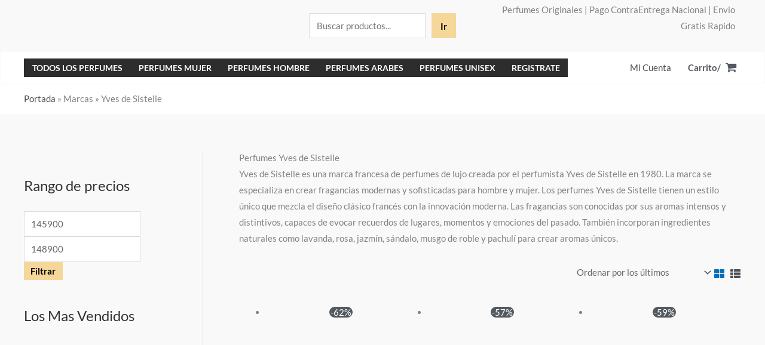

--- FILE ---
content_type: text/html; charset=UTF-8
request_url: https://lorens.com.co/marca/yves-de-sistelle/
body_size: 69018
content:
<!DOCTYPE html><html lang="es" prefix="og: https://ogp.me/ns#"><head><script data-no-optimize="1">var litespeed_docref=sessionStorage.getItem("litespeed_docref");litespeed_docref&&(Object.defineProperty(document,"referrer",{get:function(){return litespeed_docref}}),sessionStorage.removeItem("litespeed_docref"));</script> <meta charset="UTF-8"><meta name="viewport" content="width=device-width, initial-scale=1"><link rel="profile" href="https://gmpg.org/xfn/11"><link rel="preload" href="https://lorens.com.co/wp-content/astra-local-fonts/basic/xfu_0WLxV2_XKTNw6FE.woff2" as="font" type="font/woff2" crossorigin><link rel="preload" href="https://lorens.com.co/wp-content/astra-local-fonts/lato/S6u9w4BMUTPHh6UVSwiPGQ.woff2" as="font" type="font/woff2" crossorigin><title>Populares Perfumes Yves de Sistelle originales en oferta</title><meta name="description" content="Compra gran variedad de perfumes Yves de Sistelle para mujer y hombre a precios insuperables con garantia. Fragancias originales y envio gratis"/><meta name="robots" content="follow, index, max-snippet:-1, max-video-preview:-1, max-image-preview:large"/><link rel="canonical" href="https://lorens.com.co/marca/yves-de-sistelle/" /><meta property="og:locale" content="es_ES" /><meta property="og:type" content="article" /><meta property="og:title" content="Populares Perfumes Yves de Sistelle originales en oferta" /><meta property="og:description" content="Compra gran variedad de perfumes Yves de Sistelle para mujer y hombre a precios insuperables con garantia. Fragancias originales y envio gratis" /><meta property="og:url" content="https://lorens.com.co/marca/yves-de-sistelle/" /><meta property="og:site_name" content="Lorens Colombia" /><meta property="article:publisher" content="https://www.facebook.com/lorens.colombia/" /><meta name="twitter:card" content="summary_large_image" /><meta name="twitter:title" content="Populares Perfumes Yves de Sistelle originales en oferta" /><meta name="twitter:description" content="Compra gran variedad de perfumes Yves de Sistelle para mujer y hombre a precios insuperables con garantia. Fragancias originales y envio gratis" /><meta name="twitter:site" content="@LorensColombia" /><meta name="twitter:label1" content="Productos" /><meta name="twitter:data1" content="4" /> <script type="application/ld+json" class="rank-math-schema-pro">{"@context":"https://schema.org","@graph":[{"@type":"Organization","@id":"https://lorens.com.co/#organization","name":"Lorens","url":"https://lorens.com.co","sameAs":["https://www.facebook.com/lorens.colombia/","https://twitter.com/LorensColombia","https://www.instagram.com/lorenscolombia/","https://www.linkedin.com/company/lorens-colombia/","https://www.pinterest.com/lorenscolombia/","https://www.youtube.com/c/LorensColombia","https://www.tiktok.com/@lorenscolombia"],"logo":{"@type":"ImageObject","@id":"https://lorens.com.co/#logo","url":"https://lorens.com.co/wp-content/uploads/Lorens-logo-horizontal.jpg","contentUrl":"https://lorens.com.co/wp-content/uploads/Lorens-logo-horizontal.jpg","caption":"Lorens Colombia","inLanguage":"es","width":"600","height":"183"},"contactPoint":[{"@type":"ContactPoint","telephone":"+57 312-5180374","contactType":"customer support"}]},{"@type":"WebSite","@id":"https://lorens.com.co/#website","url":"https://lorens.com.co","name":"Lorens Colombia","publisher":{"@id":"https://lorens.com.co/#organization"},"inLanguage":"es"},{"@type":"BreadcrumbList","@id":"https://lorens.com.co/marca/yves-de-sistelle/#breadcrumb","itemListElement":[{"@type":"ListItem","position":"1","item":{"@id":"https://lorens.com.co","name":"Portada"}},{"@type":"ListItem","position":"2","item":{"@id":"https://lorens.com.co/marca/yves-de-sistelle/","name":"Yves de Sistelle"}}]},{"@type":"CollectionPage","@id":"https://lorens.com.co/marca/yves-de-sistelle/#webpage","url":"https://lorens.com.co/marca/yves-de-sistelle/","name":"Populares Perfumes Yves de Sistelle originales en oferta","isPartOf":{"@id":"https://lorens.com.co/#website"},"inLanguage":"es","breadcrumb":{"@id":"https://lorens.com.co/marca/yves-de-sistelle/#breadcrumb"}},{"@context":"https://schema.org/","@type":"ItemList","itemListElement":[{"@type":"ListItem","position":"1","item":{"@type":"Product","name":"Perfume Only Me Passion de Yves De Sistelle mujer edp 100ml","url":"https://lorens.com.co/perfumes/perfume-only-me-passion-de-yves-de-sistelle-mujer-edp-100ml/","image":[{"@type":"ImageObject","url":"https://lorens.com.co/wp-content/uploads/Only-Me-Passion-de-Yves-De-Sistelle-mujer-Edp-100ml.jpg","height":"800","width":"800"},{"@type":"ImageObject","url":"https://lorens.com.co/wp-content/uploads/Only-Me-Passion-de-Yves-De-Sistelle-mujer-Edp-botella.jpg","height":"900","width":"900"},{"@type":"ImageObject","url":"https://lorens.com.co/wp-content/uploads/Only-Me-Passion-de-Yves-De-Sistelle-mujer-Edp-flyer.jpg","height":"900","width":"900"}],"offers":{"@type":"Offer","price":"147900","priceCurrency":"COP","priceValidUntil":"2027-12-31","availability":"http://schema.org/InStock","itemCondition":"NewCondition","url":"https://lorens.com.co/perfumes/perfume-only-me-passion-de-yves-de-sistelle-mujer-edp-100ml/","seller":{"@type":"Organization","@id":"https://lorens.com.co/","name":"Lorens Colombia","url":"https://lorens.com.co","logo":"https://lorens.com.co/wp-content/uploads/Lorens-logo-horizontal.jpg"}}}},{"@type":"ListItem","position":"2","item":{"@type":"Product","name":"Perfume Thallium Sport de Yves de Sistelle hombre edt 100ml","url":"https://lorens.com.co/perfumes/perfume-thallium-sport-de-yves-de-sistelle-hombre-100ml/","image":[{"@type":"ImageObject","url":"https://lorens.com.co/wp-content/uploads/Thallium-Sport-de-Yves-De-Sistelle-para-hombre-100ml.jpg","height":"630","width":"630"},{"@type":"ImageObject","url":"https://lorens.com.co/wp-content/uploads/Thallium-Sport-de-Yves-De-Sistelle-para-hombre-botella.jpg","height":"800","width":"800"},{"@type":"ImageObject","url":"https://lorens.com.co/wp-content/uploads/Thallium-Sport-de-Yves-de-Sistelle-para-hombre-flyer.jpg","height":"800","width":"800"}],"offers":{"@type":"Offer","price":"148900","priceCurrency":"COP","priceValidUntil":"2027-12-31","availability":"http://schema.org/InStock","itemCondition":"NewCondition","url":"https://lorens.com.co/perfumes/perfume-thallium-sport-de-yves-de-sistelle-hombre-100ml/","seller":{"@type":"Organization","@id":"https://lorens.com.co/","name":"Lorens Colombia","url":"https://lorens.com.co","logo":"https://lorens.com.co/wp-content/uploads/Lorens-logo-horizontal.jpg"}}}},{"@type":"ListItem","position":"3","item":{"@type":"Product","name":"Perfume Thallium Black de Yves de Sistelle hombre edt 100ml","url":"https://lorens.com.co/perfumes/perfume-thallium-black-de-yves-de-sistelle-hombre-100ml/","image":[{"@type":"ImageObject","url":"https://lorens.com.co/wp-content/uploads/Thallium-Black-de-Yves-de-Sistelle-Para-Hombre-100ml.jpg","height":"800","width":"800"},{"@type":"ImageObject","url":"https://lorens.com.co/wp-content/uploads/Thallium-Black-de-Yves-de-Sistelle-Para-Hombre-botella.jpg","height":"900","width":"900"},{"@type":"ImageObject","url":"https://lorens.com.co/wp-content/uploads/Thallium-Black-de-Yves-de-Sistelle-para-hombre-flyer.jpg","height":"800","width":"800"}],"offers":{"@type":"Offer","price":"147900","priceCurrency":"COP","priceValidUntil":"2027-12-31","availability":"http://schema.org/InStock","itemCondition":"NewCondition","url":"https://lorens.com.co/perfumes/perfume-thallium-black-de-yves-de-sistelle-hombre-100ml/","seller":{"@type":"Organization","@id":"https://lorens.com.co/","name":"Lorens Colombia","url":"https://lorens.com.co","logo":"https://lorens.com.co/wp-content/uploads/Lorens-logo-horizontal.jpg"}}}},{"@type":"ListItem","position":"4","item":{"@type":"Product","name":"Mas vendido Perfume Thallium Yves De Sistelle hombre 100ml","url":"https://lorens.com.co/perfumes/perfume-thallium-de-yves-de-sistelle-hombre-100ml/","image":[{"@type":"ImageObject","url":"https://lorens.com.co/wp-content/uploads/2020/11/1368.jpg","height":"800","width":"800"},{"@type":"ImageObject","url":"https://lorens.com.co/wp-content/uploads/Thallium-de-Yves-De-Sistelle-hombre-botella.jpg","height":"800","width":"800"},{"@type":"ImageObject","url":"https://lorens.com.co/wp-content/uploads/Thallium-de-Yves-De-Sistelle-hombre-flyer.jpg","height":"700","width":"700"},{"@type":"ImageObject","url":"https://lorens.com.co/wp-content/uploads/Perfume-Thallium-de-Yves-De-Sistelle-hombre-Lorens.jpg","height":"800","width":"800"}],"offers":{"@type":"Offer","price":"145900","priceCurrency":"COP","priceValidUntil":"2027-12-31","availability":"http://schema.org/InStock","itemCondition":"NewCondition","url":"https://lorens.com.co/perfumes/perfume-thallium-de-yves-de-sistelle-hombre-100ml/","seller":{"@type":"Organization","@id":"https://lorens.com.co/","name":"Lorens Colombia","url":"https://lorens.com.co","logo":"https://lorens.com.co/wp-content/uploads/Lorens-logo-horizontal.jpg"}}}}]}]}</script> <link rel='dns-prefetch' href='//fonts.googleapis.com' /><link rel='dns-prefetch' href='//fonts.gstatic.com' /><link rel='dns-prefetch' href='//connect.facebook.net' /><link rel='dns-prefetch' href='//www.google-analytics.com' /><link rel='dns-prefetch' href='//www.googletagmanager.com' /><link rel='dns-prefetch' href='//exdtvcqvfop.exactdn.com' /><link rel='preconnect' href='//exdtvcqvfop.exactdn.com' /><link rel="alternate" type="application/rss+xml" title="Lorens Colombia &raquo; Feed" href="https://lorens.com.co/feed/" /><link rel="alternate" type="application/rss+xml" title="Lorens Colombia &raquo; Feed de los comentarios" href="https://lorens.com.co/comments/feed/" /><link rel="alternate" type="application/rss+xml" title="Lorens Colombia &raquo; Yves de Sistelle Marca Feed" href="https://lorens.com.co/marca/yves-de-sistelle/feed/" /><style id='wp-img-auto-sizes-contain-inline-css'>img:is([sizes=auto i],[sizes^="auto," i]){contain-intrinsic-size:3000px 1500px}
/*# sourceURL=wp-img-auto-sizes-contain-inline-css */</style><link data-optimized="2" rel="stylesheet" href="https://lorens.com.co/wp-content/litespeed/css/409e6d45b6ba78969d892714ac895bf5.css?ver=878bc" /><style id='astra-theme-css-inline-css'>.ast-no-sidebar .entry-content .alignfull {margin-left: calc( -50vw + 50%);margin-right: calc( -50vw + 50%);max-width: 100vw;width: 100vw;}.ast-no-sidebar .entry-content .alignwide {margin-left: calc(-41vw + 50%);margin-right: calc(-41vw + 50%);max-width: unset;width: unset;}.ast-no-sidebar .entry-content .alignfull .alignfull,.ast-no-sidebar .entry-content .alignfull .alignwide,.ast-no-sidebar .entry-content .alignwide .alignfull,.ast-no-sidebar .entry-content .alignwide .alignwide,.ast-no-sidebar .entry-content .wp-block-column .alignfull,.ast-no-sidebar .entry-content .wp-block-column .alignwide{width: 100%;margin-left: auto;margin-right: auto;}.wp-block-gallery,.blocks-gallery-grid {margin: 0;}.wp-block-separator {max-width: 100px;}.wp-block-separator.is-style-wide,.wp-block-separator.is-style-dots {max-width: none;}.entry-content .has-2-columns .wp-block-column:first-child {padding-right: 10px;}.entry-content .has-2-columns .wp-block-column:last-child {padding-left: 10px;}@media (max-width: 782px) {.entry-content .wp-block-columns .wp-block-column {flex-basis: 100%;}.entry-content .has-2-columns .wp-block-column:first-child {padding-right: 0;}.entry-content .has-2-columns .wp-block-column:last-child {padding-left: 0;}}body .entry-content .wp-block-latest-posts {margin-left: 0;}body .entry-content .wp-block-latest-posts li {list-style: none;}.ast-no-sidebar .ast-container .entry-content .wp-block-latest-posts {margin-left: 0;}.ast-header-break-point .entry-content .alignwide {margin-left: auto;margin-right: auto;}.entry-content .blocks-gallery-item img {margin-bottom: auto;}.wp-block-pullquote {border-top: 4px solid #555d66;border-bottom: 4px solid #555d66;color: #40464d;}:root{--ast-post-nav-space:0;--ast-container-default-xlg-padding:6.67em;--ast-container-default-lg-padding:5.67em;--ast-container-default-slg-padding:4.34em;--ast-container-default-md-padding:3.34em;--ast-container-default-sm-padding:6.67em;--ast-container-default-xs-padding:2.4em;--ast-container-default-xxs-padding:1.4em;--ast-code-block-background:#EEEEEE;--ast-comment-inputs-background:#FAFAFA;--ast-normal-container-width:1200px;--ast-narrow-container-width:750px;--ast-blog-title-font-weight:normal;--ast-blog-meta-weight:inherit;--ast-global-color-primary:var(--ast-global-color-5);--ast-global-color-secondary:var(--ast-global-color-4);--ast-global-color-alternate-background:var(--ast-global-color-7);--ast-global-color-subtle-background:var(--ast-global-color-6);--ast-bg-style-guide:var( --ast-global-color-secondary,--ast-global-color-5 );--ast-shadow-style-guide:0px 0px 4px 0 #00000057;--ast-global-dark-bg-style:#fff;--ast-global-dark-lfs:#fbfbfb;--ast-widget-bg-color:#fafafa;--ast-wc-container-head-bg-color:#fbfbfb;--ast-title-layout-bg:#eeeeee;--ast-search-border-color:#e7e7e7;--ast-lifter-hover-bg:#e6e6e6;--ast-gallery-block-color:#000;--srfm-color-input-label:var(--ast-global-color-2);}html{font-size:93.75%;}a,.page-title{color:#4e4e4e;}a:hover,a:focus{color:#0084d6;}body,button,input,select,textarea,.ast-button,.ast-custom-button{font-family:'Lato',sans-serif;font-weight:400;font-size:15px;font-size:1rem;}blockquote{color:#000000;}h1,h2,h3,h4,h5,h6,.entry-content :where(h1,h2,h3,h4,h5,h6),.entry-content :where(h1,h2,h3,h4,h5,h6) a,.site-title,.site-title a{font-family:'Lato',sans-serif;font-weight:700;}.ast-site-identity .site-title a{color:var(--ast-global-color-2);}.site-title{font-size:35px;font-size:2.3333333333333rem;display:none;}header .custom-logo-link img{max-width:150px;width:150px;}.astra-logo-svg{width:150px;}.site-header .site-description{font-size:15px;font-size:1rem;display:none;}.entry-title{font-size:30px;font-size:2rem;}.archive .ast-article-post .ast-article-inner,.blog .ast-article-post .ast-article-inner,.archive .ast-article-post .ast-article-inner:hover,.blog .ast-article-post .ast-article-inner:hover{overflow:hidden;}h1,.entry-content :where(h1),.entry-content :where(h1) a{font-size:66px;font-size:4.4rem;font-family:'Lato',sans-serif;line-height:1.4em;}h2,.entry-content :where(h2),.entry-content :where(h2) a{font-size:42px;font-size:2.8rem;font-family:'Lato',sans-serif;line-height:1.3em;}h3,.entry-content :where(h3),.entry-content :where(h3) a{font-size:30px;font-size:2rem;font-family:'Lato',sans-serif;line-height:1.3em;}h4,.entry-content :where(h4),.entry-content :where(h4) a{font-size:20px;font-size:1.3333333333333rem;line-height:1.2em;font-family:'Lato',sans-serif;}h5,.entry-content :where(h5),.entry-content :where(h5) a{font-size:18px;font-size:1.2rem;line-height:1.2em;font-family:'Lato',sans-serif;}h6,.entry-content :where(h6),.entry-content :where(h6) a{font-size:15px;font-size:1rem;line-height:1.25em;font-family:'Lato',sans-serif;}::selection{background-color:#54595f;color:#ffffff;}body,h1,h2,h3,h4,h5,h6,.entry-title a,.entry-content :where(h1,h2,h3,h4,h5,h6),.entry-content :where(h1,h2,h3,h4,h5,h6) a{color:#333333;}.tagcloud a:hover,.tagcloud a:focus,.tagcloud a.current-item{color:#ffffff;border-color:#4e4e4e;background-color:#4e4e4e;}input:focus,input[type="text"]:focus,input[type="email"]:focus,input[type="url"]:focus,input[type="password"]:focus,input[type="reset"]:focus,input[type="search"]:focus,textarea:focus{border-color:#4e4e4e;}input[type="radio"]:checked,input[type=reset],input[type="checkbox"]:checked,input[type="checkbox"]:hover:checked,input[type="checkbox"]:focus:checked,input[type=range]::-webkit-slider-thumb{border-color:#4e4e4e;background-color:#4e4e4e;box-shadow:none;}.site-footer a:hover + .post-count,.site-footer a:focus + .post-count{background:#4e4e4e;border-color:#4e4e4e;}.single .nav-links .nav-previous,.single .nav-links .nav-next{color:#4e4e4e;}.entry-meta,.entry-meta *{line-height:1.45;color:#4e4e4e;}.entry-meta a:not(.ast-button):hover,.entry-meta a:not(.ast-button):hover *,.entry-meta a:not(.ast-button):focus,.entry-meta a:not(.ast-button):focus *,.page-links > .page-link,.page-links .page-link:hover,.post-navigation a:hover{color:#0084d6;}#cat option,.secondary .calendar_wrap thead a,.secondary .calendar_wrap thead a:visited{color:#4e4e4e;}.secondary .calendar_wrap #today,.ast-progress-val span{background:#4e4e4e;}.secondary a:hover + .post-count,.secondary a:focus + .post-count{background:#4e4e4e;border-color:#4e4e4e;}.calendar_wrap #today > a{color:#ffffff;}.page-links .page-link,.single .post-navigation a{color:#4e4e4e;}.ast-header-break-point .main-header-bar .ast-button-wrap .menu-toggle{border-radius:0px;}.ast-search-menu-icon .search-form button.search-submit{padding:0 4px;}.ast-search-menu-icon form.search-form{padding-right:0;}.ast-search-menu-icon.slide-search input.search-field{width:0;}.ast-header-search .ast-search-menu-icon.ast-dropdown-active .search-form,.ast-header-search .ast-search-menu-icon.ast-dropdown-active .search-field:focus{transition:all 0.2s;}.search-form input.search-field:focus{outline:none;}.widget-title,.widget .wp-block-heading{font-size:21px;font-size:1.4rem;color:#333333;}.single .ast-author-details .author-title{color:#0084d6;}#secondary,#secondary button,#secondary input,#secondary select,#secondary textarea{font-size:15px;font-size:1rem;}.ast-search-menu-icon.slide-search a:focus-visible:focus-visible,.astra-search-icon:focus-visible,#close:focus-visible,a:focus-visible,.ast-menu-toggle:focus-visible,.site .skip-link:focus-visible,.wp-block-loginout input:focus-visible,.wp-block-search.wp-block-search__button-inside .wp-block-search__inside-wrapper,.ast-header-navigation-arrow:focus-visible,.woocommerce .wc-proceed-to-checkout > .checkout-button:focus-visible,.woocommerce .woocommerce-MyAccount-navigation ul li a:focus-visible,.ast-orders-table__row .ast-orders-table__cell:focus-visible,.woocommerce .woocommerce-order-details .order-again > .button:focus-visible,.woocommerce .woocommerce-message a.button.wc-forward:focus-visible,.woocommerce #minus_qty:focus-visible,.woocommerce #plus_qty:focus-visible,a#ast-apply-coupon:focus-visible,.woocommerce .woocommerce-info a:focus-visible,.woocommerce .astra-shop-summary-wrap a:focus-visible,.woocommerce a.wc-forward:focus-visible,#ast-apply-coupon:focus-visible,.woocommerce-js .woocommerce-mini-cart-item a.remove:focus-visible,#close:focus-visible,.button.search-submit:focus-visible,#search_submit:focus,.normal-search:focus-visible,.ast-header-account-wrap:focus-visible,.woocommerce .ast-on-card-button.ast-quick-view-trigger:focus,.astra-cart-drawer-close:focus,.ast-single-variation:focus,.ast-woocommerce-product-gallery__image:focus,.ast-button:focus,.woocommerce-product-gallery--with-images [data-controls="prev"]:focus-visible,.woocommerce-product-gallery--with-images [data-controls="next"]:focus-visible,.ast-builder-button-wrap:has(.ast-custom-button-link:focus),.ast-builder-button-wrap .ast-custom-button-link:focus{outline-style:dotted;outline-color:inherit;outline-width:thin;}input:focus,input[type="text"]:focus,input[type="email"]:focus,input[type="url"]:focus,input[type="password"]:focus,input[type="reset"]:focus,input[type="search"]:focus,input[type="number"]:focus,textarea:focus,.wp-block-search__input:focus,[data-section="section-header-mobile-trigger"] .ast-button-wrap .ast-mobile-menu-trigger-minimal:focus,.ast-mobile-popup-drawer.active .menu-toggle-close:focus,.woocommerce-ordering select.orderby:focus,#ast-scroll-top:focus,#coupon_code:focus,.woocommerce-page #comment:focus,.woocommerce #reviews #respond input#submit:focus,.woocommerce a.add_to_cart_button:focus,.woocommerce .button.single_add_to_cart_button:focus,.woocommerce .woocommerce-cart-form button:focus,.woocommerce .woocommerce-cart-form__cart-item .quantity .qty:focus,.woocommerce .woocommerce-billing-fields .woocommerce-billing-fields__field-wrapper .woocommerce-input-wrapper > .input-text:focus,.woocommerce #order_comments:focus,.woocommerce #place_order:focus,.woocommerce .woocommerce-address-fields .woocommerce-address-fields__field-wrapper .woocommerce-input-wrapper > .input-text:focus,.woocommerce .woocommerce-MyAccount-content form button:focus,.woocommerce .woocommerce-MyAccount-content .woocommerce-EditAccountForm .woocommerce-form-row .woocommerce-Input.input-text:focus,.woocommerce .ast-woocommerce-container .woocommerce-pagination ul.page-numbers li a:focus,body #content .woocommerce form .form-row .select2-container--default .select2-selection--single:focus,#ast-coupon-code:focus,.woocommerce.woocommerce-js .quantity input[type=number]:focus,.woocommerce-js .woocommerce-mini-cart-item .quantity input[type=number]:focus,.woocommerce p#ast-coupon-trigger:focus{border-style:dotted;border-color:inherit;border-width:thin;}input{outline:none;}.woocommerce-js input[type=text]:focus,.woocommerce-js input[type=email]:focus,.woocommerce-js textarea:focus,input[type=number]:focus,.comments-area textarea#comment:focus,.comments-area textarea#comment:active,.comments-area .ast-comment-formwrap input[type="text"]:focus,.comments-area .ast-comment-formwrap input[type="text"]:active{outline-style:unset;outline-color:inherit;outline-width:thin;}.site-logo-img img{ transition:all 0.2s linear;}body .ast-oembed-container *{position:absolute;top:0;width:100%;height:100%;left:0;}body .wp-block-embed-pocket-casts .ast-oembed-container *{position:unset;}.ast-single-post-featured-section + article {margin-top: 2em;}.site-content .ast-single-post-featured-section img {width: 100%;overflow: hidden;object-fit: cover;}.site > .ast-single-related-posts-container {margin-top: 0;}@media (min-width: 922px) {.ast-desktop .ast-container--narrow {max-width: var(--ast-narrow-container-width);margin: 0 auto;}}#secondary {margin: 4em 0 2.5em;word-break: break-word;line-height: 2;}#secondary li {margin-bottom: 0.25em;}#secondary li:last-child {margin-bottom: 0;}@media (max-width: 768px) {.js_active .ast-plain-container.ast-single-post #secondary {margin-top: 1.5em;}}.ast-separate-container.ast-two-container #secondary .widget {background-color: #fff;padding: 2em;margin-bottom: 2em;}@media (min-width: 993px) {.ast-left-sidebar #secondary {padding-right: 60px;}.ast-right-sidebar #secondary {padding-left: 60px;}}@media (max-width: 993px) {.ast-right-sidebar #secondary {padding-left: 30px;}.ast-left-sidebar #secondary {padding-right: 30px;}}@media (max-width:921.9px){#ast-desktop-header{display:none;}}@media (min-width:922px){#ast-mobile-header{display:none;}}.ast-site-header-cart .cart-container,.ast-edd-site-header-cart .ast-edd-cart-container {transition: all 0.2s linear;}.ast-site-header-cart .ast-woo-header-cart-info-wrap,.ast-edd-site-header-cart .ast-edd-header-cart-info-wrap {padding: 0 6px 0 2px;font-weight: 600;line-height: 2.7;display: inline-block;}.ast-site-header-cart i.astra-icon {font-size: 20px;font-size: 1.3em;font-style: normal;font-weight: normal;position: relative;padding: 0 2px;}.ast-site-header-cart i.astra-icon.no-cart-total:after,.ast-header-break-point.ast-header-custom-item-outside .ast-edd-header-cart-info-wrap,.ast-header-break-point.ast-header-custom-item-outside .ast-woo-header-cart-info-wrap {display: none;}.ast-site-header-cart.ast-menu-cart-fill i.astra-icon,.ast-edd-site-header-cart.ast-edd-menu-cart-fill span.astra-icon {font-size: 1.1em;}.astra-cart-drawer {position: fixed;display: block;visibility: hidden;overflow: auto;-webkit-overflow-scrolling: touch;z-index: 10000;background-color: var(--ast-global-color-primary,var(--ast-global-color-5));transform: translate3d(0,0,0);opacity: 0;will-change: transform;transition: 0.25s ease;}.woocommerce-mini-cart {position: relative;}.woocommerce-mini-cart::before {content: "";transition: .3s;}.woocommerce-mini-cart.ajax-mini-cart-qty-loading::before {position: absolute;top: 0;left: 0;right: 0;width: 100%;height: 100%;z-index: 5;background-color: var(--ast-global-color-primary,var(--ast-global-color-5));opacity: .5;}.astra-cart-drawer {width: 460px;height: 100%;left: 100%;top: 0px;opacity: 1;transform: translate3d(0%,0,0);}.astra-cart-drawer .astra-cart-drawer-header {position: absolute;width: 100%;text-align: left;text-transform: inherit;font-weight: 500;border-bottom: 1px solid var(--ast-border-color);padding: 1.34em;line-height: 1;z-index: 1;max-height: 3.5em;}.astra-cart-drawer .astra-cart-drawer-header .astra-cart-drawer-title {color: var(--ast-global-color-2);}.astra-cart-drawer .astra-cart-drawer-close .ast-close-svg {width: 22px;height: 22px;}.astra-cart-drawer .astra-cart-drawer-content,.astra-cart-drawer .astra-cart-drawer-content .widget_shopping_cart,.astra-cart-drawer .astra-cart-drawer-content .widget_shopping_cart_content {height: 100%;}.astra-cart-drawer .astra-cart-drawer-content {padding-top: 3.5em;}.astra-cart-drawer .ast-mini-cart-price-wrap .multiply-symbol{padding: 0 0.5em;}.astra-cart-drawer .astra-cart-drawer-content .woocommerce-mini-cart-item .ast-mini-cart-price-wrap {float: right;margin-top: 0.5em;max-width: 50%;}.astra-cart-drawer .astra-cart-drawer-content .woocommerce-mini-cart-item .variation {margin-top: 0.5em;margin-bottom: 0.5em;}.astra-cart-drawer .astra-cart-drawer-content .woocommerce-mini-cart-item .variation dt {font-weight: 500;}.astra-cart-drawer .astra-cart-drawer-content .widget_shopping_cart_content {display: flex;flex-direction: column;overflow: hidden;}.astra-cart-drawer .astra-cart-drawer-content .widget_shopping_cart_content ul li {min-height: 60px;}.woocommerce-js .astra-cart-drawer .astra-cart-drawer-content .woocommerce-mini-cart__total {display: flex;justify-content: space-between;padding: 0.7em 1.34em;margin-bottom: 0;}.woocommerce-js .astra-cart-drawer .astra-cart-drawer-content .woocommerce-mini-cart__total strong,.woocommerce-js .astra-cart-drawer .astra-cart-drawer-content .woocommerce-mini-cart__total .amount {width: 50%;}.astra-cart-drawer .astra-cart-drawer-content .woocommerce-mini-cart {padding: 1.3em;flex: 1;overflow: auto;}.astra-cart-drawer .astra-cart-drawer-content .woocommerce-mini-cart a.remove {width: 20px;height: 20px;line-height: 16px;}.astra-cart-drawer .astra-cart-drawer-content .woocommerce-mini-cart__total {padding: 1em 1.5em;margin: 0;text-align: center;}.astra-cart-drawer .astra-cart-drawer-content .woocommerce-mini-cart__buttons {padding: 1.34em;text-align: center;margin-bottom: 0;}.astra-cart-drawer .astra-cart-drawer-content .woocommerce-mini-cart__buttons .button.checkout {margin-right: 0;}.astra-cart-drawer .astra-cart-drawer-content .woocommerce-mini-cart__buttons a{width: 100%;}.woocommerce-js .astra-cart-drawer .astra-cart-drawer-content .woocommerce-mini-cart__buttons a:nth-last-child(1) {margin-bottom: 0;}.astra-cart-drawer .astra-cart-drawer-content .edd-cart-item {padding: .5em 2.6em .5em 1.5em;}.astra-cart-drawer .astra-cart-drawer-content .edd-cart-item .edd-remove-from-cart::after {width: 20px;height: 20px;line-height: 16px;}.astra-cart-drawer .astra-cart-drawer-content .edd-cart-number-of-items {padding: 1em 1.5em 1em 1.5em;margin-bottom: 0;text-align: center;}.astra-cart-drawer .astra-cart-drawer-content .edd_total {padding: .5em 1.5em;margin: 0;text-align: center;}.astra-cart-drawer .astra-cart-drawer-content .cart_item.edd_checkout {padding: 1em 1.5em 0;text-align: center;margin-top: 0;}.astra-cart-drawer .widget_shopping_cart_content > .woocommerce-mini-cart__empty-message {display: none;}.astra-cart-drawer .woocommerce-mini-cart__empty-message,.astra-cart-drawer .cart_item.empty {text-align: center;margin-top: 10px;}body.admin-bar .astra-cart-drawer {padding-top: 32px;}@media (max-width: 782px) {body.admin-bar .astra-cart-drawer {padding-top: 46px;}}.ast-mobile-cart-active body.ast-hfb-header {overflow: hidden;}.ast-mobile-cart-active .astra-mobile-cart-overlay {opacity: 1;cursor: pointer;visibility: visible;z-index: 999;}.ast-mini-cart-empty-wrap {display: flex;flex-wrap: wrap;height: 100%;align-items: flex-end;}.ast-mini-cart-empty-wrap > * {width: 100%;}.astra-cart-drawer-content .ast-mini-cart-empty {height: 100%;display: flex;flex-direction: column;justify-content: space-between;text-align: center;}.astra-cart-drawer-content .ast-mini-cart-empty .ast-mini-cart-message {display: flex;align-items: center;justify-content: center;height: 100%;padding: 1.34em;}@media (min-width: 546px) {.astra-cart-drawer .astra-cart-drawer-content.ast-large-view .woocommerce-mini-cart__buttons {display: flex;}.woocommerce-js .astra-cart-drawer .astra-cart-drawer-content.ast-large-view .woocommerce-mini-cart__buttons a,.woocommerce-js .astra-cart-drawer .astra-cart-drawer-content.ast-large-view .woocommerce-mini-cart__buttons a.checkout {margin-top: 0;margin-bottom: 0;}}.ast-site-header-cart .cart-container:focus-visible {display: inline-block;}.ast-site-header-cart i.astra-icon:after {content: attr(data-cart-total);position: absolute;font-family: 'Lato',sans-serif;font-style: normal;top: -10px;right: -12px;font-weight: bold;box-shadow: 1px 1px 3px 0px rgba(0,0,0,0.3);font-size: 11px;padding-left: 0px;padding-right: 1px;line-height: 17px;letter-spacing: -.5px;height: 18px;min-width: 18px;border-radius: 99px;text-align: center;z-index: 3;}li.woocommerce-custom-menu-item .ast-site-header-cart i.astra-icon:after,li.edd-custom-menu-item .ast-edd-site-header-cart span.astra-icon:after {padding-left: 2px;}.astra-cart-drawer .astra-cart-drawer-close {position: absolute;top: 0.5em;right: 0;border: none;margin: 0;padding: .6em 1em .4em;color: var(--ast-global-color-2);background-color: transparent;}.astra-mobile-cart-overlay {background-color: rgba(0,0,0,0.4);position: fixed;top: 0;right: 0;bottom: 0;left: 0;visibility: hidden;opacity: 0;transition: opacity 0.2s ease-in-out;}.astra-cart-drawer .astra-cart-drawer-content .edd-cart-item .edd-remove-from-cart {right: 1.2em;}.ast-header-break-point.ast-woocommerce-cart-menu.ast-hfb-header .ast-cart-menu-wrap,.ast-header-break-point.ast-hfb-header .ast-cart-menu-wrap,.ast-header-break-point .ast-edd-site-header-cart-wrap .ast-edd-cart-menu-wrap {width: auto;height: 2em;font-size: 1.4em;line-height: 2;vertical-align: middle;text-align: right;}.woocommerce-js .astra-cart-drawer .astra-cart-drawer-content .woocommerce-mini-cart__buttons .button:not(.checkout):not(.ast-continue-shopping) {margin-right: 10px;}.woocommerce-js .astra-cart-drawer .astra-cart-drawer-content .woocommerce-mini-cart__buttons .button:not(.checkout):not(.ast-continue-shopping),.ast-site-header-cart .widget_shopping_cart .buttons .button:not(.checkout),.ast-site-header-cart .ast-site-header-cart-data .ast-mini-cart-empty .woocommerce-mini-cart__buttons a.button {background-color: transparent;border-style: solid;border-width: 1px;border-color: #f5d799;color: #f5d799;}.woocommerce-js .astra-cart-drawer .astra-cart-drawer-content .woocommerce-mini-cart__buttons .button:not(.checkout):not(.ast-continue-shopping):hover,.ast-site-header-cart .widget_shopping_cart .buttons .button:not(.checkout):hover {border-color: #000000;color: #000000;}.woocommerce-js .astra-cart-drawer .astra-cart-drawer-content .woocommerce-mini-cart__buttons a.checkout {margin-left: 0;margin-top: 10px;border-style: solid;border-width: 2px;border-color: #f5d799;}.woocommerce-js .astra-cart-drawer .astra-cart-drawer-content .woocommerce-mini-cart__buttons a.checkout:hover {border-color: #000000;}.woocommerce-js .astra-cart-drawer .astra-cart-drawer-content .woocommerce-mini-cart__total strong{padding-right: .5em;text-align: left;font-weight: 500;}.woocommerce-js .astra-cart-drawer .astra-cart-drawer-content .woocommerce-mini-cart__total .amount{text-align: right;}.astra-cart-drawer.active {transform: translate3d(-100%,0,0);visibility: visible;}.ast-site-header-cart.ast-menu-cart-outline .ast-cart-menu-wrap,.ast-site-header-cart.ast-menu-cart-fill .ast-cart-menu-wrap,.ast-edd-site-header-cart.ast-edd-menu-cart-outline .ast-edd-cart-menu-wrap,.ast-edd-site-header-cart.ast-edd-menu-cart-fill .ast-edd-cart-menu-wrap {line-height: 1.8;}.ast-site-header-cart .cart-container *,.ast-edd-site-header-cart .ast-edd-cart-container * {transition: all 0s linear;}@media (max-width:921px){.astra-cart-drawer.active{width:80%;}}@media (max-width:544px){.astra-cart-drawer.active{width:100%;}}.wp-block-buttons.aligncenter{justify-content:center;}@media (max-width:782px){.entry-content .wp-block-columns .wp-block-column{margin-left:0px;}}.wp-block-image.aligncenter{margin-left:auto;margin-right:auto;}.wp-block-table.aligncenter{margin-left:auto;margin-right:auto;}.wp-block-buttons .wp-block-button.is-style-outline .wp-block-button__link.wp-element-button,.ast-outline-button,.wp-block-uagb-buttons-child .uagb-buttons-repeater.ast-outline-button{border-color:#f5d799;border-top-width:2px;border-right-width:2px;border-bottom-width:2px;border-left-width:2px;font-family:inherit;font-weight:inherit;line-height:1em;border-top-left-radius:0px;border-top-right-radius:0px;border-bottom-right-radius:0px;border-bottom-left-radius:0px;}.wp-block-button.is-style-outline .wp-block-button__link:hover,.wp-block-buttons .wp-block-button.is-style-outline .wp-block-button__link:focus,.wp-block-buttons .wp-block-button.is-style-outline > .wp-block-button__link:not(.has-text-color):hover,.wp-block-buttons .wp-block-button.wp-block-button__link.is-style-outline:not(.has-text-color):hover,.ast-outline-button:hover,.ast-outline-button:focus,.wp-block-uagb-buttons-child .uagb-buttons-repeater.ast-outline-button:hover,.wp-block-uagb-buttons-child .uagb-buttons-repeater.ast-outline-button:focus{background-color:#000000;}.wp-block-button .wp-block-button__link.wp-element-button.is-style-outline:not(.has-background),.wp-block-button.is-style-outline>.wp-block-button__link.wp-element-button:not(.has-background),.ast-outline-button{background-color:#f5d799;}.entry-content[data-ast-blocks-layout] > figure{margin-bottom:1em;}.elementor-widget-container .elementor-loop-container .e-loop-item[data-elementor-type="loop-item"]{width:100%;} .ast-desktop .review-count{margin-left:-40px;margin-right:auto;}.review-rating{display:flex;align-items:center;order:2;}@media (max-width:921px){.ast-left-sidebar #content > .ast-container{display:flex;flex-direction:column-reverse;width:100%;}.ast-separate-container .ast-article-post,.ast-separate-container .ast-article-single{padding:1.5em 2.14em;}.ast-author-box img.avatar{margin:20px 0 0 0;}}@media (max-width:921px){#secondary.secondary{padding-top:0;}.ast-separate-container.ast-right-sidebar #secondary{padding-left:1em;padding-right:1em;}.ast-separate-container.ast-two-container #secondary{padding-left:0;padding-right:0;}.ast-page-builder-template .entry-header #secondary,.ast-page-builder-template #secondary{margin-top:1.5em;}}@media (max-width:921px){.ast-right-sidebar #primary{padding-right:0;}.ast-page-builder-template.ast-left-sidebar #secondary,.ast-page-builder-template.ast-right-sidebar #secondary{padding-right:20px;padding-left:20px;}.ast-right-sidebar #secondary,.ast-left-sidebar #primary{padding-left:0;}.ast-left-sidebar #secondary{padding-right:0;}}@media (min-width:922px){.ast-separate-container.ast-right-sidebar #primary,.ast-separate-container.ast-left-sidebar #primary{border:0;}.search-no-results.ast-separate-container #primary{margin-bottom:4em;}}@media (min-width:922px){.ast-right-sidebar #primary{border-right:1px solid var(--ast-border-color);}.ast-left-sidebar #primary{border-left:1px solid var(--ast-border-color);}.ast-right-sidebar #secondary{border-left:1px solid var(--ast-border-color);margin-left:-1px;}.ast-left-sidebar #secondary{border-right:1px solid var(--ast-border-color);margin-right:-1px;}.ast-separate-container.ast-two-container.ast-right-sidebar #secondary{padding-left:30px;padding-right:0;}.ast-separate-container.ast-two-container.ast-left-sidebar #secondary{padding-right:30px;padding-left:0;}.ast-separate-container.ast-right-sidebar #secondary,.ast-separate-container.ast-left-sidebar #secondary{border:0;margin-left:auto;margin-right:auto;}.ast-separate-container.ast-two-container #secondary .widget:last-child{margin-bottom:0;}}.elementor-widget-button .elementor-button{border-style:solid;text-decoration:none;border-top-width:0;border-right-width:0;border-left-width:0;border-bottom-width:0;}body .elementor-button.elementor-size-sm,body .elementor-button.elementor-size-xs,body .elementor-button.elementor-size-md,body .elementor-button.elementor-size-lg,body .elementor-button.elementor-size-xl,body .elementor-button{border-top-left-radius:0px;border-top-right-radius:0px;border-bottom-right-radius:0px;border-bottom-left-radius:0px;}.elementor-widget-button .elementor-button{border-color:#f5d799;background-color:#f5d799;}.elementor-widget-button .elementor-button:hover,.elementor-widget-button .elementor-button:focus{color:#ffffff;background-color:#000000;border-color:#000000;}.wp-block-button .wp-block-button__link ,.elementor-widget-button .elementor-button,.elementor-widget-button .elementor-button:visited{color:#000000;}.elementor-widget-button .elementor-button{line-height:1em;}.wp-block-button .wp-block-button__link:hover,.wp-block-button .wp-block-button__link:focus{color:#ffffff;background-color:#000000;border-color:#000000;}.elementor-widget-heading h1.elementor-heading-title{line-height:1.4em;}.elementor-widget-heading h2.elementor-heading-title{line-height:1.3em;}.elementor-widget-heading h3.elementor-heading-title{line-height:1.3em;}.elementor-widget-heading h4.elementor-heading-title{line-height:1.2em;}.elementor-widget-heading h5.elementor-heading-title{line-height:1.2em;}.elementor-widget-heading h6.elementor-heading-title{line-height:1.25em;}.wp-block-button .wp-block-button__link{border-top-width:0;border-right-width:0;border-left-width:0;border-bottom-width:0;border-color:#f5d799;background-color:#f5d799;color:#000000;font-family:inherit;font-weight:inherit;line-height:1em;border-top-left-radius:0px;border-top-right-radius:0px;border-bottom-right-radius:0px;border-bottom-left-radius:0px;}.menu-toggle,button,.ast-button,.ast-custom-button,.button,input#submit,input[type="button"],input[type="submit"],input[type="reset"]{border-style:solid;border-top-width:0;border-right-width:0;border-left-width:0;border-bottom-width:0;color:#000000;border-color:#f5d799;background-color:#f5d799;font-family:inherit;font-weight:inherit;line-height:1em;border-top-left-radius:0px;border-top-right-radius:0px;border-bottom-right-radius:0px;border-bottom-left-radius:0px;}button:focus,.menu-toggle:hover,button:hover,.ast-button:hover,.ast-custom-button:hover .button:hover,.ast-custom-button:hover ,input[type=reset]:hover,input[type=reset]:focus,input#submit:hover,input#submit:focus,input[type="button"]:hover,input[type="button"]:focus,input[type="submit"]:hover,input[type="submit"]:focus{color:#ffffff;background-color:#000000;border-color:#000000;}@media (max-width:921px){.ast-mobile-header-stack .main-header-bar .ast-search-menu-icon{display:inline-block;}.ast-header-break-point.ast-header-custom-item-outside .ast-mobile-header-stack .main-header-bar .ast-search-icon{margin:0;}.ast-comment-avatar-wrap img{max-width:2.5em;}.ast-comment-meta{padding:0 1.8888em 1.3333em;}.ast-separate-container .ast-comment-list li.depth-1{padding:1.5em 2.14em;}.ast-separate-container .comment-respond{padding:2em 2.14em;}}@media (min-width:544px){.ast-container{max-width:100%;}}@media (max-width:544px){.ast-separate-container .ast-article-post,.ast-separate-container .ast-article-single,.ast-separate-container .comments-title,.ast-separate-container .ast-archive-description{padding:1.5em 1em;}.ast-separate-container #content .ast-container{padding-left:0.54em;padding-right:0.54em;}.ast-separate-container .ast-comment-list .bypostauthor{padding:.5em;}.ast-search-menu-icon.ast-dropdown-active .search-field{width:170px;}.ast-separate-container #secondary{padding-top:0;}.ast-separate-container.ast-two-container #secondary .widget{margin-bottom:1.5em;padding-left:1em;padding-right:1em;}} #ast-mobile-header .ast-site-header-cart-li a{pointer-events:none;}body,.ast-separate-container{background-color:#f9f9f9;background-image:none;}.ast-no-sidebar.ast-separate-container .entry-content .alignfull {margin-left: -6.67em;margin-right: -6.67em;width: auto;}@media (max-width: 1200px) {.ast-no-sidebar.ast-separate-container .entry-content .alignfull {margin-left: -2.4em;margin-right: -2.4em;}}@media (max-width: 768px) {.ast-no-sidebar.ast-separate-container .entry-content .alignfull {margin-left: -2.14em;margin-right: -2.14em;}}@media (max-width: 544px) {.ast-no-sidebar.ast-separate-container .entry-content .alignfull {margin-left: -1em;margin-right: -1em;}}.ast-no-sidebar.ast-separate-container .entry-content .alignwide {margin-left: -20px;margin-right: -20px;}.ast-no-sidebar.ast-separate-container .entry-content .wp-block-column .alignfull,.ast-no-sidebar.ast-separate-container .entry-content .wp-block-column .alignwide {margin-left: auto;margin-right: auto;width: 100%;}@media (max-width:921px){.site-title{display:none;}.site-header .site-description{display:none;}h1,.entry-content :where(h1),.entry-content :where(h1) a{font-size:50px;}h2,.entry-content :where(h2),.entry-content :where(h2) a{font-size:25px;}h3,.entry-content :where(h3),.entry-content :where(h3) a{font-size:20px;}.astra-logo-svg{width:120px;}header .custom-logo-link img,.ast-header-break-point .site-logo-img .custom-mobile-logo-link img{max-width:120px;width:120px;}}@media (max-width:544px){.site-title{display:none;}.site-header .site-description{display:none;}h1,.entry-content :where(h1),.entry-content :where(h1) a{font-size:30px;}h2,.entry-content :where(h2),.entry-content :where(h2) a{font-size:25px;}h3,.entry-content :where(h3),.entry-content :where(h3) a{font-size:20px;}header .custom-logo-link img,.ast-header-break-point .site-branding img,.ast-header-break-point .custom-logo-link img{max-width:85px;width:85px;}.astra-logo-svg{width:85px;}.ast-header-break-point .site-logo-img .custom-mobile-logo-link img{max-width:85px;}}@media (max-width:921px){html{font-size:85.5%;}}@media (max-width:544px){html{font-size:85.5%;}}@media (min-width:922px){.ast-container{max-width:1240px;}}@font-face {font-family: "Astra";src: url(https://lorens.com.co/wp-content/themes/astra/assets/fonts/astra.woff) format("woff"),url(https://lorens.com.co/wp-content/themes/astra/assets/fonts/astra.ttf) format("truetype"),url(https://lorens.com.co/wp-content/themes/astra/assets/fonts/astra.svg#astra) format("svg");font-weight: normal;font-style: normal;font-display: fallback;}.ast-blog-layout-classic-grid .ast-article-inner{box-shadow:0px 6px 15px -2px rgba(16,24,40,0.05);}.ast-separate-container .ast-blog-layout-classic-grid .ast-article-inner,.ast-plain-container .ast-blog-layout-classic-grid .ast-article-inner{height:100%;}.ast-blog-layout-6-grid .ast-blog-featured-section:before { content: ""; }.cat-links.badge a,.tags-links.badge a {padding: 4px 8px;border-radius: 3px;font-weight: 400;}.cat-links.underline a,.tags-links.underline a{text-decoration: underline;}@media (min-width:922px){.main-header-menu .sub-menu .menu-item.ast-left-align-sub-menu:hover > .sub-menu,.main-header-menu .sub-menu .menu-item.ast-left-align-sub-menu.focus > .sub-menu{margin-left:-2px;}}.site .comments-area{padding-bottom:3em;}.footer-widget-area[data-section^="section-fb-html-"] .ast-builder-html-element{text-align:center;}.astra-icon-down_arrow::after {content: "\e900";font-family: Astra;}.astra-icon-close::after {content: "\e5cd";font-family: Astra;}.astra-icon-drag_handle::after {content: "\e25d";font-family: Astra;}.astra-icon-format_align_justify::after {content: "\e235";font-family: Astra;}.astra-icon-menu::after {content: "\e5d2";font-family: Astra;}.astra-icon-reorder::after {content: "\e8fe";font-family: Astra;}.astra-icon-search::after {content: "\e8b6";font-family: Astra;}.astra-icon-zoom_in::after {content: "\e56b";font-family: Astra;}.astra-icon-check-circle::after {content: "\e901";font-family: Astra;}.astra-icon-shopping-cart::after {content: "\f07a";font-family: Astra;}.astra-icon-shopping-bag::after {content: "\f290";font-family: Astra;}.astra-icon-shopping-basket::after {content: "\f291";font-family: Astra;}.astra-icon-circle-o::after {content: "\e903";font-family: Astra;}.astra-icon-certificate::after {content: "\e902";font-family: Astra;}blockquote {padding: 1.2em;}.ast-header-break-point .ast-mobile-header-wrap .ast-above-header-wrap .main-header-bar-navigation .inline-on-mobile .menu-item .menu-link,.ast-header-break-point .ast-mobile-header-wrap .ast-main-header-wrap .main-header-bar-navigation .inline-on-mobile .menu-item .menu-link,.ast-header-break-point .ast-mobile-header-wrap .ast-below-header-wrap .main-header-bar-navigation .inline-on-mobile .menu-item .menu-link {border: none;}.ast-header-break-point .ast-mobile-header-wrap .ast-above-header-wrap .main-header-bar-navigation .inline-on-mobile .menu-item-has-children > .ast-menu-toggle::before,.ast-header-break-point .ast-mobile-header-wrap .ast-main-header-wrap .main-header-bar-navigation .inline-on-mobile .menu-item-has-children > .ast-menu-toggle::before,.ast-header-break-point .ast-mobile-header-wrap .ast-below-header-wrap .main-header-bar-navigation .inline-on-mobile .menu-item-has-children > .ast-menu-toggle::before {font-size: .6rem;}.ast-header-break-point .ast-mobile-header-wrap .ast-flex.inline-on-mobile {flex-wrap: unset;}.ast-header-break-point .ast-mobile-header-wrap .ast-flex.inline-on-mobile .menu-item.ast-submenu-expanded > .sub-menu .menu-link {padding: .1em 1em;}.ast-header-break-point .ast-mobile-header-wrap .ast-flex.inline-on-mobile .menu-item.ast-submenu-expanded > .sub-menu > .menu-item .ast-menu-toggle::before {transform: rotate(-90deg);}.ast-header-break-point .ast-mobile-header-wrap .ast-flex.inline-on-mobile .menu-item.ast-submenu-expanded > .sub-menu > .menu-item.ast-submenu-expanded .ast-menu-toggle::before {transform: rotate(-270deg);}.ast-header-break-point .ast-mobile-header-wrap .ast-flex.inline-on-mobile .menu-item > .sub-menu > .menu-item .menu-link:before {content: none;}.ast-header-break-point .ast-mobile-header-wrap .ast-flex.inline-on-mobile {flex-wrap: unset;}.ast-header-break-point .ast-mobile-header-wrap .ast-flex.inline-on-mobile .menu-item.ast-submenu-expanded > .sub-menu .menu-link {padding: .1em 1em;}.ast-header-break-point .ast-mobile-header-wrap .ast-flex.inline-on-mobile .menu-item.ast-submenu-expanded > .sub-menu > .menu-item .ast-menu-toggle::before {transform: rotate(-90deg);}.ast-header-break-point .ast-mobile-header-wrap .ast-flex.inline-on-mobile .menu-item.ast-submenu-expanded > .sub-menu > .menu-item.ast-submenu-expanded .ast-menu-toggle::before {transform: rotate(-270deg);}.ast-header-break-point .ast-mobile-header-wrap .ast-flex.inline-on-mobile .menu-item > .sub-menu > .menu-item .menu-link:before {content: none;}.ast-header-break-point .inline-on-mobile .sub-menu {width: 150px;}.ast-header-break-point .ast-mobile-header-wrap .ast-flex.inline-on-mobile .menu-item.menu-item-has-children {margin-right: 10px;}.ast-header-break-point .ast-mobile-header-wrap .ast-flex.inline-on-mobile .menu-item.ast-submenu-expanded > .sub-menu {display: block;position: absolute;right: auto;left: 0;}.ast-header-break-point .ast-mobile-header-wrap .ast-flex.inline-on-mobile .menu-item.ast-submenu-expanded > .sub-menu .menu-item .ast-menu-toggle {padding: 0;right: 1em;}.ast-header-break-point .ast-mobile-header-wrap .ast-flex.inline-on-mobile .menu-item.ast-submenu-expanded > .sub-menu > .menu-item > .sub-menu {left: 100%;right: auto;}.ast-header-break-point .ast-mobile-header-wrap .ast-flex.inline-on-mobile .ast-menu-toggle {right: -15px;}.ast-header-break-point .ast-mobile-header-wrap .ast-flex.inline-on-mobile .menu-item.menu-item-has-children {margin-right: 10px;}.ast-header-break-point .ast-mobile-header-wrap .ast-flex.inline-on-mobile .menu-item.ast-submenu-expanded > .sub-menu {display: block;position: absolute;right: auto;left: 0;}.ast-header-break-point .ast-mobile-header-wrap .ast-flex.inline-on-mobile .menu-item.ast-submenu-expanded > .sub-menu > .menu-item > .sub-menu {left: 100%;right: auto;}.ast-header-break-point .ast-mobile-header-wrap .ast-flex.inline-on-mobile .ast-menu-toggle {right: -15px;}:root .has-ast-global-color-0-color{color:var(--ast-global-color-0);}:root .has-ast-global-color-0-background-color{background-color:var(--ast-global-color-0);}:root .wp-block-button .has-ast-global-color-0-color{color:var(--ast-global-color-0);}:root .wp-block-button .has-ast-global-color-0-background-color{background-color:var(--ast-global-color-0);}:root .has-ast-global-color-1-color{color:var(--ast-global-color-1);}:root .has-ast-global-color-1-background-color{background-color:var(--ast-global-color-1);}:root .wp-block-button .has-ast-global-color-1-color{color:var(--ast-global-color-1);}:root .wp-block-button .has-ast-global-color-1-background-color{background-color:var(--ast-global-color-1);}:root .has-ast-global-color-2-color{color:var(--ast-global-color-2);}:root .has-ast-global-color-2-background-color{background-color:var(--ast-global-color-2);}:root .wp-block-button .has-ast-global-color-2-color{color:var(--ast-global-color-2);}:root .wp-block-button .has-ast-global-color-2-background-color{background-color:var(--ast-global-color-2);}:root .has-ast-global-color-3-color{color:var(--ast-global-color-3);}:root .has-ast-global-color-3-background-color{background-color:var(--ast-global-color-3);}:root .wp-block-button .has-ast-global-color-3-color{color:var(--ast-global-color-3);}:root .wp-block-button .has-ast-global-color-3-background-color{background-color:var(--ast-global-color-3);}:root .has-ast-global-color-4-color{color:var(--ast-global-color-4);}:root .has-ast-global-color-4-background-color{background-color:var(--ast-global-color-4);}:root .wp-block-button .has-ast-global-color-4-color{color:var(--ast-global-color-4);}:root .wp-block-button .has-ast-global-color-4-background-color{background-color:var(--ast-global-color-4);}:root .has-ast-global-color-5-color{color:var(--ast-global-color-5);}:root .has-ast-global-color-5-background-color{background-color:var(--ast-global-color-5);}:root .wp-block-button .has-ast-global-color-5-color{color:var(--ast-global-color-5);}:root .wp-block-button .has-ast-global-color-5-background-color{background-color:var(--ast-global-color-5);}:root .has-ast-global-color-6-color{color:var(--ast-global-color-6);}:root .has-ast-global-color-6-background-color{background-color:var(--ast-global-color-6);}:root .wp-block-button .has-ast-global-color-6-color{color:var(--ast-global-color-6);}:root .wp-block-button .has-ast-global-color-6-background-color{background-color:var(--ast-global-color-6);}:root .has-ast-global-color-7-color{color:var(--ast-global-color-7);}:root .has-ast-global-color-7-background-color{background-color:var(--ast-global-color-7);}:root .wp-block-button .has-ast-global-color-7-color{color:var(--ast-global-color-7);}:root .wp-block-button .has-ast-global-color-7-background-color{background-color:var(--ast-global-color-7);}:root .has-ast-global-color-8-color{color:var(--ast-global-color-8);}:root .has-ast-global-color-8-background-color{background-color:var(--ast-global-color-8);}:root .wp-block-button .has-ast-global-color-8-color{color:var(--ast-global-color-8);}:root .wp-block-button .has-ast-global-color-8-background-color{background-color:var(--ast-global-color-8);}:root{--ast-global-color-0:#0170B9;--ast-global-color-1:#3a3a3a;--ast-global-color-2:#3a3a3a;--ast-global-color-3:#4B4F58;--ast-global-color-4:#F5F5F5;--ast-global-color-5:#FFFFFF;--ast-global-color-6:#E5E5E5;--ast-global-color-7:#424242;--ast-global-color-8:#000000;}:root {--ast-border-color : #dddddd;}.ast-breadcrumbs .trail-browse,.ast-breadcrumbs .trail-items,.ast-breadcrumbs .trail-items li{display:inline-block;margin:0;padding:0;border:none;background:inherit;text-indent:0;text-decoration:none;}.ast-breadcrumbs .trail-browse{font-size:inherit;font-style:inherit;font-weight:inherit;color:inherit;}.ast-breadcrumbs .trail-items{list-style:none;}.trail-items li::after{padding:0 0.3em;content:"\00bb";}.trail-items li:last-of-type::after{display:none;}.trail-items li::after{content:"\00bb";}.ast-header-breadcrumb{padding-top:10px;padding-bottom:10px;width:100%;}.ast-default-menu-enable.ast-main-header-nav-open.ast-header-break-point .main-header-bar.ast-header-breadcrumb,.ast-main-header-nav-open .main-header-bar.ast-header-breadcrumb{padding-top:1em;padding-bottom:1em;}.ast-header-break-point .main-header-bar.ast-header-breadcrumb{border-bottom-width:1px;border-bottom-color:#eaeaea;border-bottom-style:solid;}.ast-breadcrumbs-wrapper{line-height:1.4;}.ast-breadcrumbs-wrapper .rank-math-breadcrumb p{margin-bottom:0px;}.ast-breadcrumbs-wrapper{display:block;width:100%;}h1,h2,h3,h4,h5,h6,.entry-content :where(h1,h2,h3,h4,h5,h6){color:#333333;}@media (max-width:921px){.ast-builder-grid-row-container.ast-builder-grid-row-tablet-3-firstrow .ast-builder-grid-row > *:first-child,.ast-builder-grid-row-container.ast-builder-grid-row-tablet-3-lastrow .ast-builder-grid-row > *:last-child{grid-column:1 / -1;}}@media (max-width:544px){.ast-builder-grid-row-container.ast-builder-grid-row-mobile-3-firstrow .ast-builder-grid-row > *:first-child,.ast-builder-grid-row-container.ast-builder-grid-row-mobile-3-lastrow .ast-builder-grid-row > *:last-child{grid-column:1 / -1;}}.ast-builder-layout-element .ast-site-identity{margin-top:5px;margin-bottom:5px;margin-left:5px;margin-right:5px;}@media (max-width:921px){.ast-builder-layout-element .ast-site-identity{margin-top:15px;margin-bottom:15px;margin-left:15px;margin-right:15px;}}@media (max-width:544px){.ast-builder-layout-element .ast-site-identity{margin-top:10px;margin-bottom:10px;margin-left:10px;margin-right:10px;}}.ast-builder-layout-element[data-section="title_tagline"]{display:flex;}@media (max-width:921px){.ast-header-break-point .ast-builder-layout-element[data-section="title_tagline"]{display:flex;}}@media (max-width:544px){.ast-header-break-point .ast-builder-layout-element[data-section="title_tagline"]{display:flex;}}.ast-builder-menu-1{font-family:inherit;font-weight:700;text-transform:uppercase;}.ast-builder-menu-1 .menu-item > .menu-link{font-size:0.9em;color:var(--ast-global-color-5);}.ast-builder-menu-1 .menu-item > .ast-menu-toggle{color:var(--ast-global-color-5);}.ast-builder-menu-1 .menu-item.current-menu-item > .menu-link,.ast-builder-menu-1 .inline-on-mobile .menu-item.current-menu-item > .ast-menu-toggle,.ast-builder-menu-1 .current-menu-ancestor > .menu-link{color:var(--ast-global-color-5);background:#292828;}.ast-builder-menu-1 .menu-item.current-menu-item > .ast-menu-toggle{color:var(--ast-global-color-5);}.ast-builder-menu-1 .sub-menu,.ast-builder-menu-1 .inline-on-mobile .sub-menu{border-top-width:1px;border-bottom-width:1px;border-right-width:1px;border-left-width:1px;border-color:#dddddd;border-style:solid;width:250px;}.ast-builder-menu-1 .sub-menu .sub-menu{top:-1px;}.ast-builder-menu-1 .main-header-menu > .menu-item > .sub-menu,.ast-builder-menu-1 .main-header-menu > .menu-item > .astra-full-megamenu-wrapper{margin-top:5px;}.ast-desktop .ast-builder-menu-1 .main-header-menu > .menu-item > .sub-menu:before,.ast-desktop .ast-builder-menu-1 .main-header-menu > .menu-item > .astra-full-megamenu-wrapper:before{height:calc( 5px + 1px + 5px );}.ast-builder-menu-1 .main-header-menu,.ast-builder-menu-1 .main-header-menu .sub-menu{background-color:#2e2d2d;background-image:none;}.ast-desktop .ast-builder-menu-1 .menu-item .sub-menu .menu-link,.ast-header-break-point .main-navigation ul .menu-item .menu-link{border-bottom-width:1px;border-color:#eaeaea;border-style:solid;}.ast-desktop .ast-builder-menu-1 .menu-item .sub-menu:last-child > .menu-item > .menu-link,.ast-header-break-point .main-navigation ul .menu-item .menu-link{border-bottom-width:1px;}.ast-desktop .ast-builder-menu-1 .menu-item:last-child > .menu-item > .menu-link{border-bottom-width:0;}@media (max-width:921px){.ast-builder-menu-1 .main-header-menu .menu-item > .menu-link{color:var(--ast-global-color-5);}.ast-builder-menu-1 .menu-item > .ast-menu-toggle{color:var(--ast-global-color-5);}.ast-builder-menu-1 .menu-item.current-menu-item > .menu-link,.ast-builder-menu-1 .inline-on-mobile .menu-item.current-menu-item > .ast-menu-toggle,.ast-builder-menu-1 .current-menu-ancestor > .menu-link,.ast-builder-menu-1 .current-menu-ancestor > .ast-menu-toggle{color:var(--ast-global-color-5);background:#302f2f;}.ast-builder-menu-1 .menu-item.current-menu-item > .ast-menu-toggle{color:var(--ast-global-color-5);}.ast-header-break-point .ast-builder-menu-1 .menu-item.menu-item-has-children > .ast-menu-toggle{top:0;}.ast-builder-menu-1 .inline-on-mobile .menu-item.menu-item-has-children > .ast-menu-toggle{right:-15px;}.ast-builder-menu-1 .menu-item-has-children > .menu-link:after{content:unset;}.ast-builder-menu-1 .main-header-menu > .menu-item > .sub-menu,.ast-builder-menu-1 .main-header-menu > .menu-item > .astra-full-megamenu-wrapper{margin-top:0;}.ast-builder-menu-1 .main-header-menu,.ast-builder-menu-1 .main-header-menu .sub-menu{background-color:#373636;background-image:none;}}@media (max-width:544px){.ast-builder-menu-1 .main-header-menu .menu-item > .menu-link{color:var(--ast-global-color-5);}.ast-builder-menu-1 .menu-item> .ast-menu-toggle{color:var(--ast-global-color-5);}.ast-builder-menu-1 .menu-item.current-menu-item > .menu-link,.ast-builder-menu-1 .inline-on-mobile .menu-item.current-menu-item > .ast-menu-toggle,.ast-builder-menu-1 .current-menu-ancestor > .menu-link,.ast-builder-menu-1 .current-menu-ancestor > .ast-menu-toggle{color:var(--ast-global-color-5);background:#302f2f;}.ast-builder-menu-1 .menu-item.current-menu-item> .ast-menu-toggle{color:var(--ast-global-color-5);}.ast-header-break-point .ast-builder-menu-1 .menu-item.menu-item-has-children > .ast-menu-toggle{top:0;}.ast-builder-menu-1 .main-header-menu > .menu-item > .sub-menu,.ast-builder-menu-1 .main-header-menu > .menu-item > .astra-full-megamenu-wrapper{margin-top:0;}.ast-builder-menu-1 .main-header-menu,.ast-builder-menu-1 .main-header-menu .sub-menu{background-color:#353434;background-image:none;}}.ast-builder-menu-1{display:flex;}@media (max-width:921px){.ast-header-break-point .ast-builder-menu-1{display:flex;}}@media (max-width:544px){.ast-header-break-point .ast-builder-menu-1{display:flex;}}.ast-header-account-type-icon{-js-display:inline-flex;display:inline-flex;align-self:center;vertical-align:middle;}.ast-header-account-type-avatar .avatar{display:inline;border-radius:100%;max-width:100%;}.as.site-header-focus-item.ast-header-account:hover > .customize-partial-edit-shortcut{opacity:0;}.site-header-focus-item.ast-header-account:hover > * > .customize-partial-edit-shortcut{opacity:1;}.ast-header-account-wrap .ast-header-account-type-icon .ahfb-svg-iconset svg path:not( .ast-hf-account-unfill ),.ast-header-account-wrap .ast-header-account-type-icon .ahfb-svg-iconset svg circle{fill:var(--ast-global-color-2);}.ast-mobile-popup-content .ast-header-account-wrap .ast-header-account-type-icon .ahfb-svg-iconset svg path:not( .ast-hf-account-unfill ),.ast-mobile-popup-content .ast-header-account-wrap .ast-header-account-type-icon .ahfb-svg-iconset svg circle{fill:var(--ast-global-color-2);}.ast-header-account-wrap .ast-header-account-type-icon .ahfb-svg-iconset svg{height:18px;width:18px;}.ast-header-account-wrap .ast-header-account-type-avatar .avatar{width:40px;}@media (max-width:921px){.ast-header-account-wrap .ast-header-account-type-icon .ahfb-svg-iconset svg{height:18px;width:18px;}.ast-header-account-wrap .ast-header-account-type-avatar .avatar{width:20px;}}@media (max-width:544px){.ast-header-account-wrap .ast-header-account-type-icon .ahfb-svg-iconset svg{height:18px;width:18px;}.ast-header-account-wrap .ast-header-account-type-avatar .avatar{width:20px;}}.ast-header-account-wrap{display:flex;}@media (max-width:921px){.ast-header-break-point .ast-header-account-wrap{display:flex;}}@media (max-width:544px){.ast-header-break-point .ast-header-account-wrap{display:flex;}}.header-widget-area[data-section="sidebar-widgets-header-widget-1"] .header-widget-area-inner{font-size:12px;font-size:0.8rem;}.header-widget-area[data-section="sidebar-widgets-header-widget-1"] .widget-title,.header-widget-area[data-section="sidebar-widgets-header-widget-1"] h1,.header-widget-area[data-section="sidebar-widgets-header-widget-1"] .widget-area h1,.header-widget-area[data-section="sidebar-widgets-header-widget-1"] h2,.header-widget-area[data-section="sidebar-widgets-header-widget-1"] .widget-area h2,.header-widget-area[data-section="sidebar-widgets-header-widget-1"] h3,.header-widget-area[data-section="sidebar-widgets-header-widget-1"] .widget-area h3,.header-widget-area[data-section="sidebar-widgets-header-widget-1"] h4,.header-widget-area[data-section="sidebar-widgets-header-widget-1"] .widget-area h4,.header-widget-area[data-section="sidebar-widgets-header-widget-1"] h5,.header-widget-area[data-section="sidebar-widgets-header-widget-1"] .widget-area h5,.header-widget-area[data-section="sidebar-widgets-header-widget-1"] h6,.header-widget-area[data-section="sidebar-widgets-header-widget-1"] .widget-area h6{font-size:50px;font-size:3.3333333333333rem;}.header-widget-area[data-section="sidebar-widgets-header-widget-1"]{margin-top:4px;margin-bottom:4px;margin-left:4px;margin-right:4px;}@media (max-width:921px){.header-widget-area[data-section="sidebar-widgets-header-widget-1"] .header-widget-area-inner{font-size:8px;font-size:0.53333333333333rem;}}@media (max-width:544px){.header-widget-area[data-section="sidebar-widgets-header-widget-1"] .header-widget-area-inner{font-size:8px;font-size:0.53333333333333rem;}}.header-widget-area[data-section="sidebar-widgets-header-widget-1"]{display:block;}@media (max-width:921px){.ast-header-break-point .header-widget-area[data-section="sidebar-widgets-header-widget-1"]{display:block;}}@media (max-width:544px){.ast-header-break-point .header-widget-area[data-section="sidebar-widgets-header-widget-1"]{display:block;}}.header-widget-area[data-section="sidebar-widgets-header-widget-2"]{display:block;}@media (max-width:921px){.ast-header-break-point .header-widget-area[data-section="sidebar-widgets-header-widget-2"]{display:block;}}@media (max-width:544px){.ast-header-break-point .header-widget-area[data-section="sidebar-widgets-header-widget-2"]{display:block;}}.ast-site-header-cart .ast-cart-menu-wrap,.ast-site-header-cart .ast-addon-cart-wrap{color:#54595f;}.ast-site-header-cart .ast-cart-menu-wrap .count,.ast-site-header-cart .ast-cart-menu-wrap .count:after,.ast-site-header-cart .ast-addon-cart-wrap .count,.ast-site-header-cart .ast-addon-cart-wrap .ast-icon-shopping-cart:after{color:#54595f;border-color:#54595f;}.ast-site-header-cart .ast-addon-cart-wrap .ast-icon-shopping-cart:after{color:#ffffff;background-color:#54595f;}.ast-site-header-cart .ast-woo-header-cart-info-wrap{color:#54595f;}.ast-site-header-cart .ast-addon-cart-wrap i.astra-icon:after{color:#ffffff;background-color:#54595f;}.ast-site-header-cart a.cart-container *{transition:none;}.ast-icon-shopping-bag svg{height:1em;width:1em;}.ast-site-header-cart.ast-menu-cart-outline .ast-addon-cart-wrap,.ast-site-header-cart.ast-menu-cart-fill .ast-addon-cart-wrap{line-height:1;}.ast-hfb-header .ast-addon-cart-wrap{ padding:0.4em;}.ast-site-header-cart .ast-addon-cart-wrap i.astra-icon:after,.ast-theme-transparent-header .ast-site-header-cart .ast-addon-cart-wrap i.astra-icon:after{color:#ffffff;}.ast-desktop-cart-flyout.ast-site-header-cart:focus .widget_shopping_cart,.ast-desktop-cart-flyout.ast-site-header-cart:hover .widget_shopping_cart{opacity:0;visibility:hidden;}.ast-desktop .astra-cart-drawer{width:30%;}@media (max-width:921px){.astra-cart-drawer.ast-icon-shopping-bag .ast-icon svg,.ast-icon-shopping-cart .ast-icon svg,.ast-icon-shopping-basket .ast-icon svg{height:15px;width:15px;}.ast-header-break-point.ast-hfb-header .ast-cart-menu-wrap,i.astra-icon.ast-icon-shopping-cart{font-size:15px;}.astra-cart-drawer.active{width:50%;}}@media (max-width:544px){.astra-cart-drawer.active{width:75%;}}.ast-site-header-cart .cart-container:hover .count,.ast-site-header-cart .cart-container:hover .count{color:#ffffff;}.ast-menu-cart-fill .ast-cart-menu-wrap .count,.ast-menu-cart-fill .ast-cart-menu-wrap,.ast-menu-cart-fill .ast-addon-cart-wrap .ast-woo-header-cart-info-wrap,.ast-menu-cart-fill .ast-addon-cart-wrap{background-color:#54595f;color:#ffffff;}.ast-menu-cart-fill .ast-site-header-cart-li:hover .ast-cart-menu-wrap .count,.ast-menu-cart-fill .ast-site-header-cart-li:hover .ast-cart-menu-wrap,.ast-menu-cart-fill .ast-site-header-cart-li:hover .ast-addon-cart-wrap,.ast-menu-cart-fill .ast-site-header-cart-li:hover .ast-addon-cart-wrap .ast-woo-header-cart-info-wrap,.ast-menu-cart-fill .ast-site-header-cart-li:hover .ast-addon-cart-wrap i.astra-icon:after{color:#ffffff;}.ast-site-header-cart .ast-site-header-cart-li:hover .ast-addon-cart-wrap i.astra-icon:after{color:#ffffff;}.ast-site-header-cart.ast-menu-cart-fill .ast-site-header-cart-li:hover .astra-icon{color:#ffffff;}.astra-icon.astra-icon::after{display:none;}.ast-count-text{display:none;}.cart-container,.ast-addon-cart-wrap{display:flex;align-items:center;}.astra-icon{line-height:0.1;}.ast-site-header-cart .widget_shopping_cart:before,.ast-site-header-cart .widget_shopping_cart:after{transition:all 0.3s ease;margin-left:0.5em;}.ast-header-woo-cart{display:flex;}@media (max-width:921px){.ast-header-break-point .ast-header-woo-cart{display:flex;}}@media (max-width:544px){.ast-header-break-point .ast-header-woo-cart{display:flex;}}.site-below-footer-wrap{padding-top:20px;padding-bottom:20px;}.site-below-footer-wrap[data-section="section-below-footer-builder"]{background-color:#ffffff;min-height:80px;border-style:solid;border-width:0px;border-top-width:1px;border-top-color:rgba(122,122,122,0.13);}.site-below-footer-wrap[data-section="section-below-footer-builder"] .ast-builder-grid-row{max-width:1200px;min-height:80px;margin-left:auto;margin-right:auto;}.site-below-footer-wrap[data-section="section-below-footer-builder"] .ast-builder-grid-row,.site-below-footer-wrap[data-section="section-below-footer-builder"] .site-footer-section{align-items:flex-start;}.site-below-footer-wrap[data-section="section-below-footer-builder"].ast-footer-row-inline .site-footer-section{display:flex;margin-bottom:0;}.ast-builder-grid-row-2-equal .ast-builder-grid-row{grid-template-columns:repeat( 2,1fr );}@media (max-width:921px){.site-below-footer-wrap[data-section="section-below-footer-builder"].ast-footer-row-tablet-inline .site-footer-section{display:flex;margin-bottom:0;}.site-below-footer-wrap[data-section="section-below-footer-builder"].ast-footer-row-tablet-stack .site-footer-section{display:block;margin-bottom:10px;}.ast-builder-grid-row-container.ast-builder-grid-row-tablet-2-equal .ast-builder-grid-row{grid-template-columns:repeat( 2,1fr );}}@media (max-width:544px){.site-below-footer-wrap[data-section="section-below-footer-builder"].ast-footer-row-mobile-inline .site-footer-section{display:flex;margin-bottom:0;}.site-below-footer-wrap[data-section="section-below-footer-builder"].ast-footer-row-mobile-stack .site-footer-section{display:block;margin-bottom:10px;}.ast-builder-grid-row-container.ast-builder-grid-row-mobile-full .ast-builder-grid-row{grid-template-columns:1fr;}}.site-below-footer-wrap[data-section="section-below-footer-builder"]{display:grid;}@media (max-width:921px){.ast-header-break-point .site-below-footer-wrap[data-section="section-below-footer-builder"]{display:grid;}}@media (max-width:544px){.ast-header-break-point .site-below-footer-wrap[data-section="section-below-footer-builder"]{display:grid;}}.ast-builder-html-element img.alignnone{display:inline-block;}.ast-builder-html-element p:first-child{margin-top:0;}.ast-builder-html-element p:last-child{margin-bottom:0;}.ast-header-break-point .main-header-bar .ast-builder-html-element{line-height:1.85714285714286;}.footer-widget-area[data-section="section-fb-html-1"]{display:block;}@media (max-width:921px){.ast-header-break-point .footer-widget-area[data-section="section-fb-html-1"]{display:block;}}@media (max-width:544px){.ast-header-break-point .footer-widget-area[data-section="section-fb-html-1"]{display:block;}}.footer-widget-area[data-section="section-fb-html-1"] .ast-builder-html-element{text-align:right;}@media (max-width:921px){.footer-widget-area[data-section="section-fb-html-1"] .ast-builder-html-element{text-align:right;}}@media (max-width:544px){.footer-widget-area[data-section="section-fb-html-1"] .ast-builder-html-element{text-align:center;}}.ast-footer-copyright{text-align:left;}.ast-footer-copyright.site-footer-focus-item {color:#000000;}@media (max-width:921px){.ast-footer-copyright{text-align:left;}}@media (max-width:544px){.ast-footer-copyright{text-align:center;}}.ast-footer-copyright.ast-builder-layout-element{display:flex;}@media (max-width:921px){.ast-header-break-point .ast-footer-copyright.ast-builder-layout-element{display:flex;}}@media (max-width:544px){.ast-header-break-point .ast-footer-copyright.ast-builder-layout-element{display:flex;}}.site-above-footer-wrap{padding-top:20px;padding-bottom:20px;}.site-above-footer-wrap[data-section="section-above-footer-builder"]{background-image:none;min-height:60px;}.site-above-footer-wrap[data-section="section-above-footer-builder"] .ast-builder-grid-row{max-width:1200px;min-height:60px;margin-left:auto;margin-right:auto;}.site-above-footer-wrap[data-section="section-above-footer-builder"] .ast-builder-grid-row,.site-above-footer-wrap[data-section="section-above-footer-builder"] .site-footer-section{align-items:flex-start;}.site-above-footer-wrap[data-section="section-above-footer-builder"].ast-footer-row-inline .site-footer-section{display:flex;margin-bottom:0;}.ast-builder-grid-row-4-equal .ast-builder-grid-row{grid-template-columns:repeat( 4,1fr );}@media (max-width:921px){.site-above-footer-wrap[data-section="section-above-footer-builder"].ast-footer-row-tablet-inline .site-footer-section{display:flex;margin-bottom:0;}.site-above-footer-wrap[data-section="section-above-footer-builder"].ast-footer-row-tablet-stack .site-footer-section{display:block;margin-bottom:10px;}.ast-builder-grid-row-container.ast-builder-grid-row-tablet-full .ast-builder-grid-row{grid-template-columns:1fr;}}@media (max-width:544px){.site-above-footer-wrap[data-section="section-above-footer-builder"].ast-footer-row-mobile-inline .site-footer-section{display:flex;margin-bottom:0;}.site-above-footer-wrap[data-section="section-above-footer-builder"].ast-footer-row-mobile-stack .site-footer-section{display:block;margin-bottom:10px;}.ast-builder-grid-row-container.ast-builder-grid-row-mobile-full .ast-builder-grid-row{grid-template-columns:1fr;}}.site-above-footer-wrap[data-section="section-above-footer-builder"]{display:grid;}@media (max-width:921px){.ast-header-break-point .site-above-footer-wrap[data-section="section-above-footer-builder"]{display:grid;}}@media (max-width:544px){.ast-header-break-point .site-above-footer-wrap[data-section="section-above-footer-builder"]{display:grid;}}.footer-widget-area[data-section="sidebar-widgets-footer-widget-1"] .footer-widget-area-inner{text-align:left;}@media (max-width:921px){.footer-widget-area[data-section="sidebar-widgets-footer-widget-1"] .footer-widget-area-inner{text-align:center;}}@media (max-width:544px){.footer-widget-area[data-section="sidebar-widgets-footer-widget-1"] .footer-widget-area-inner{text-align:center;}}.footer-widget-area[data-section="sidebar-widgets-footer-widget-2"] .footer-widget-area-inner{text-align:left;}@media (max-width:921px){.footer-widget-area[data-section="sidebar-widgets-footer-widget-2"] .footer-widget-area-inner{text-align:center;}}@media (max-width:544px){.footer-widget-area[data-section="sidebar-widgets-footer-widget-2"] .footer-widget-area-inner{text-align:center;}}.footer-widget-area[data-section="sidebar-widgets-footer-widget-3"] .footer-widget-area-inner{text-align:left;}@media (max-width:921px){.footer-widget-area[data-section="sidebar-widgets-footer-widget-3"] .footer-widget-area-inner{text-align:center;}}@media (max-width:544px){.footer-widget-area[data-section="sidebar-widgets-footer-widget-3"] .footer-widget-area-inner{text-align:center;}}.footer-widget-area[data-section="sidebar-widgets-footer-widget-4"] .footer-widget-area-inner{text-align:left;}@media (max-width:921px){.footer-widget-area[data-section="sidebar-widgets-footer-widget-4"] .footer-widget-area-inner{text-align:center;}}@media (max-width:544px){.footer-widget-area[data-section="sidebar-widgets-footer-widget-4"] .footer-widget-area-inner{text-align:center;}}.footer-widget-area[data-section="sidebar-widgets-footer-widget-1"]{display:block;}@media (max-width:921px){.ast-header-break-point .footer-widget-area[data-section="sidebar-widgets-footer-widget-1"]{display:block;}}@media (max-width:544px){.ast-header-break-point .footer-widget-area[data-section="sidebar-widgets-footer-widget-1"]{display:block;}}.footer-widget-area[data-section="sidebar-widgets-footer-widget-2"]{display:block;}@media (max-width:921px){.ast-header-break-point .footer-widget-area[data-section="sidebar-widgets-footer-widget-2"]{display:block;}}@media (max-width:544px){.ast-header-break-point .footer-widget-area[data-section="sidebar-widgets-footer-widget-2"]{display:block;}}.footer-widget-area[data-section="sidebar-widgets-footer-widget-3"]{display:block;}@media (max-width:921px){.ast-header-break-point .footer-widget-area[data-section="sidebar-widgets-footer-widget-3"]{display:block;}}@media (max-width:544px){.ast-header-break-point .footer-widget-area[data-section="sidebar-widgets-footer-widget-3"]{display:block;}}.footer-widget-area[data-section="sidebar-widgets-footer-widget-4"]{display:block;}@media (max-width:921px){.ast-header-break-point .footer-widget-area[data-section="sidebar-widgets-footer-widget-4"]{display:block;}}@media (max-width:544px){.ast-header-break-point .footer-widget-area[data-section="sidebar-widgets-footer-widget-4"]{display:block;}}.elementor-posts-container [CLASS*="ast-width-"]{width:100%;}.elementor-template-full-width .ast-container{display:block;}.elementor-screen-only,.screen-reader-text,.screen-reader-text span,.ui-helper-hidden-accessible{top:0 !important;}@media (max-width:544px){.elementor-element .elementor-wc-products .woocommerce[class*="columns-"] ul.products li.product{width:auto;margin:0;}.elementor-element .woocommerce .woocommerce-result-count{float:none;}}.ast-desktop .ast-mega-menu-enabled .ast-builder-menu-1 div:not( .astra-full-megamenu-wrapper) .sub-menu,.ast-builder-menu-1 .inline-on-mobile .sub-menu,.ast-desktop .ast-builder-menu-1 .astra-full-megamenu-wrapper,.ast-desktop .ast-builder-menu-1 .menu-item .sub-menu{box-shadow:0px 4px 10px -2px rgba(0,0,0,0.1);}.ast-desktop .ast-mobile-popup-drawer.active .ast-mobile-popup-inner{max-width:35%;}@media (max-width:921px){.ast-mobile-popup-drawer.active .ast-mobile-popup-inner{max-width:90%;}}@media (max-width:544px){.ast-mobile-popup-drawer.active .ast-mobile-popup-inner{max-width:90%;}}.ast-header-break-point .main-header-bar{border-bottom-width:0px;}@media (min-width:922px){.main-header-bar{border-bottom-width:0px;}}@media (min-width:922px){#primary{width:75%;}#secondary{width:25%;}}.ast-flex{-webkit-align-content:center;-ms-flex-line-pack:center;align-content:center;-webkit-box-align:center;-webkit-align-items:center;-moz-box-align:center;-ms-flex-align:center;align-items:center;}.main-header-bar{padding:1em 0;}.ast-site-identity{padding:0;}.header-main-layout-1 .ast-flex.main-header-container,.header-main-layout-3 .ast-flex.main-header-container{-webkit-align-content:center;-ms-flex-line-pack:center;align-content:center;-webkit-box-align:center;-webkit-align-items:center;-moz-box-align:center;-ms-flex-align:center;align-items:center;}.header-main-layout-1 .ast-flex.main-header-container,.header-main-layout-3 .ast-flex.main-header-container{-webkit-align-content:center;-ms-flex-line-pack:center;align-content:center;-webkit-box-align:center;-webkit-align-items:center;-moz-box-align:center;-ms-flex-align:center;align-items:center;}.main-header-menu .sub-menu .menu-item.menu-item-has-children > .menu-link:after{position:absolute;right:1em;top:50%;transform:translate(0,-50%) rotate(270deg);}.ast-header-break-point .main-header-bar .main-header-bar-navigation .page_item_has_children > .ast-menu-toggle::before,.ast-header-break-point .main-header-bar .main-header-bar-navigation .menu-item-has-children > .ast-menu-toggle::before,.ast-mobile-popup-drawer .main-header-bar-navigation .menu-item-has-children>.ast-menu-toggle::before,.ast-header-break-point .ast-mobile-header-wrap .main-header-bar-navigation .menu-item-has-children > .ast-menu-toggle::before{font-weight:bold;content:"\e900";font-family:Astra;text-decoration:inherit;display:inline-block;}.ast-header-break-point .main-navigation ul.sub-menu .menu-item .menu-link:before{content:"\e900";font-family:Astra;font-size:.65em;text-decoration:inherit;display:inline-block;transform:translate(0,-2px) rotateZ(270deg);margin-right:5px;}.widget_search .search-form:after{font-family:Astra;font-size:1.2em;font-weight:normal;content:"\e8b6";position:absolute;top:50%;right:15px;transform:translate(0,-50%);}.astra-search-icon::before{content:"\e8b6";font-family:Astra;font-style:normal;font-weight:normal;text-decoration:inherit;text-align:center;-webkit-font-smoothing:antialiased;-moz-osx-font-smoothing:grayscale;z-index:3;}.main-header-bar .main-header-bar-navigation .page_item_has_children > a:after,.main-header-bar .main-header-bar-navigation .menu-item-has-children > a:after,.menu-item-has-children .ast-header-navigation-arrow:after{content:"\e900";display:inline-block;font-family:Astra;font-size:.6rem;font-weight:bold;text-rendering:auto;-webkit-font-smoothing:antialiased;-moz-osx-font-smoothing:grayscale;margin-left:10px;line-height:normal;}.menu-item-has-children .sub-menu .ast-header-navigation-arrow:after{margin-left:0;}.ast-mobile-popup-drawer .main-header-bar-navigation .ast-submenu-expanded>.ast-menu-toggle::before{transform:rotateX(180deg);}.ast-header-break-point .main-header-bar-navigation .menu-item-has-children > .menu-link:after{display:none;}@media (min-width:922px){.ast-builder-menu .main-navigation > ul > li:last-child a{margin-right:0;}}.ast-separate-container .ast-article-inner{background-color:transparent;background-image:none;}.ast-separate-container .ast-article-post{background-color:#ffffff;background-image:none;}.ast-separate-container .ast-article-single:not(.ast-related-post),.woocommerce.ast-separate-container .ast-woocommerce-container,.ast-separate-container .error-404,.ast-separate-container .no-results,.single.ast-separate-container.ast-author-meta,.ast-separate-container .related-posts-title-wrapper,.ast-separate-container .comments-count-wrapper,.ast-box-layout.ast-plain-container .site-content,.ast-padded-layout.ast-plain-container .site-content,.ast-separate-container .ast-archive-description,.ast-separate-container .comments-area .comment-respond,.ast-separate-container .comments-area .ast-comment-list li,.ast-separate-container .comments-area .comments-title{background-color:#ffffff;background-image:none;}.ast-separate-container.ast-two-container #secondary .widget{background-color:#ffffff;background-image:none;}.ast-mobile-header-content > *,.ast-desktop-header-content > * {padding: 10px 0;height: auto;}.ast-mobile-header-content > *:first-child,.ast-desktop-header-content > *:first-child {padding-top: 10px;}.ast-mobile-header-content > .ast-builder-menu,.ast-desktop-header-content > .ast-builder-menu {padding-top: 0;}.ast-mobile-header-content > *:last-child,.ast-desktop-header-content > *:last-child {padding-bottom: 0;}.ast-mobile-header-content .ast-search-menu-icon.ast-inline-search label,.ast-desktop-header-content .ast-search-menu-icon.ast-inline-search label {width: 100%;}.ast-desktop-header-content .main-header-bar-navigation .ast-submenu-expanded > .ast-menu-toggle::before {transform: rotateX(180deg);}#ast-desktop-header .ast-desktop-header-content,.ast-mobile-header-content .ast-search-icon,.ast-desktop-header-content .ast-search-icon,.ast-mobile-header-wrap .ast-mobile-header-content,.ast-main-header-nav-open.ast-popup-nav-open .ast-mobile-header-wrap .ast-mobile-header-content,.ast-main-header-nav-open.ast-popup-nav-open .ast-desktop-header-content {display: none;}.ast-main-header-nav-open.ast-header-break-point #ast-desktop-header .ast-desktop-header-content,.ast-main-header-nav-open.ast-header-break-point .ast-mobile-header-wrap .ast-mobile-header-content {display: block;}.ast-desktop .ast-desktop-header-content .astra-menu-animation-slide-up > .menu-item > .sub-menu,.ast-desktop .ast-desktop-header-content .astra-menu-animation-slide-up > .menu-item .menu-item > .sub-menu,.ast-desktop .ast-desktop-header-content .astra-menu-animation-slide-down > .menu-item > .sub-menu,.ast-desktop .ast-desktop-header-content .astra-menu-animation-slide-down > .menu-item .menu-item > .sub-menu,.ast-desktop .ast-desktop-header-content .astra-menu-animation-fade > .menu-item > .sub-menu,.ast-desktop .ast-desktop-header-content .astra-menu-animation-fade > .menu-item .menu-item > .sub-menu {opacity: 1;visibility: visible;}.ast-hfb-header.ast-default-menu-enable.ast-header-break-point .ast-mobile-header-wrap .ast-mobile-header-content .main-header-bar-navigation {width: unset;margin: unset;}.ast-mobile-header-content.content-align-flex-end .main-header-bar-navigation .menu-item-has-children > .ast-menu-toggle,.ast-desktop-header-content.content-align-flex-end .main-header-bar-navigation .menu-item-has-children > .ast-menu-toggle {left: calc( 20px - 0.907em);right: auto;}.ast-mobile-header-content .ast-search-menu-icon,.ast-mobile-header-content .ast-search-menu-icon.slide-search,.ast-desktop-header-content .ast-search-menu-icon,.ast-desktop-header-content .ast-search-menu-icon.slide-search {width: 100%;position: relative;display: block;right: auto;transform: none;}.ast-mobile-header-content .ast-search-menu-icon.slide-search .search-form,.ast-mobile-header-content .ast-search-menu-icon .search-form,.ast-desktop-header-content .ast-search-menu-icon.slide-search .search-form,.ast-desktop-header-content .ast-search-menu-icon .search-form {right: 0;visibility: visible;opacity: 1;position: relative;top: auto;transform: none;padding: 0;display: block;overflow: hidden;}.ast-mobile-header-content .ast-search-menu-icon.ast-inline-search .search-field,.ast-mobile-header-content .ast-search-menu-icon .search-field,.ast-desktop-header-content .ast-search-menu-icon.ast-inline-search .search-field,.ast-desktop-header-content .ast-search-menu-icon .search-field {width: 100%;padding-right: 5.5em;}.ast-mobile-header-content .ast-search-menu-icon .search-submit,.ast-desktop-header-content .ast-search-menu-icon .search-submit {display: block;position: absolute;height: 100%;top: 0;right: 0;padding: 0 1em;border-radius: 0;}.ast-hfb-header.ast-default-menu-enable.ast-header-break-point .ast-mobile-header-wrap .ast-mobile-header-content .main-header-bar-navigation ul .sub-menu .menu-link {padding-left: 30px;}.ast-hfb-header.ast-default-menu-enable.ast-header-break-point .ast-mobile-header-wrap .ast-mobile-header-content .main-header-bar-navigation .sub-menu .menu-item .menu-item .menu-link {padding-left: 40px;}.ast-mobile-popup-drawer.active .ast-mobile-popup-inner{background-color:var(--ast-global-color-1);;}.ast-mobile-header-wrap .ast-mobile-header-content,.ast-desktop-header-content{background-color:var(--ast-global-color-1);;}.ast-mobile-popup-content > *,.ast-mobile-header-content > *,.ast-desktop-popup-content > *,.ast-desktop-header-content > *{padding-top:0px;padding-bottom:0px;}.content-align-flex-start .ast-builder-layout-element{justify-content:flex-start;}.content-align-flex-start .main-header-menu{text-align:left;}.ast-mobile-popup-drawer.active .menu-toggle-close{color:#3a3a3a;}.ast-mobile-header-wrap .ast-primary-header-bar,.ast-primary-header-bar .site-primary-header-wrap{min-height:30px;}.ast-desktop .ast-primary-header-bar .main-header-menu > .menu-item{line-height:30px;}.ast-desktop .ast-primary-header-bar .ast-header-woo-cart,.ast-desktop .ast-primary-header-bar .ast-header-edd-cart{line-height:30px;min-height:30px;}.woocommerce .ast-site-header-cart,.ast-site-header-cart{display:flex;flex-wrap:wrap;align-items:center;}.ast-header-break-point #masthead .ast-mobile-header-wrap .ast-primary-header-bar,.ast-header-break-point #masthead .ast-mobile-header-wrap .ast-below-header-bar,.ast-header-break-point #masthead .ast-mobile-header-wrap .ast-above-header-bar{padding-left:20px;padding-right:20px;}.ast-header-break-point .ast-primary-header-bar{border-bottom-width:0px;border-bottom-style:solid;}@media (min-width:922px){.ast-primary-header-bar{border-bottom-width:0px;border-bottom-style:solid;}}.ast-primary-header-bar{background-image:none;}@media (max-width:921px){.ast-mobile-header-wrap .ast-primary-header-bar,.ast-primary-header-bar .site-primary-header-wrap{min-height:30px;}}@media (max-width:544px){.ast-mobile-header-wrap .ast-primary-header-bar ,.ast-primary-header-bar .site-primary-header-wrap{min-height:30px;}}.ast-desktop .ast-primary-header-bar.main-header-bar,.ast-header-break-point #masthead .ast-primary-header-bar.main-header-bar{padding-top:0px;padding-bottom:0px;padding-left:0px;padding-right:0px;margin-top:1px;margin-bottom:1px;margin-left:1px;margin-right:1px;}@media (max-width:921px){.ast-desktop .ast-primary-header-bar.main-header-bar,.ast-header-break-point #masthead .ast-primary-header-bar.main-header-bar{padding-top:0px;padding-bottom:0px;padding-left:0px;padding-right:0px;margin-top:0px;margin-bottom:0px;margin-left:0px;margin-right:0px;}}@media (max-width:544px){.ast-desktop .ast-primary-header-bar.main-header-bar,.ast-header-break-point #masthead .ast-primary-header-bar.main-header-bar{margin-top:0px;margin-bottom:0px;margin-left:0px;margin-right:0px;}}.ast-primary-header-bar{display:block;}@media (max-width:921px){.ast-header-break-point .ast-primary-header-bar{display:grid;}}@media (max-width:544px){.ast-header-break-point .ast-primary-header-bar{display:grid;}}[data-section="section-header-mobile-trigger"] .ast-button-wrap .ast-mobile-menu-trigger-fill{color:var(--ast-global-color-4);border:none;background:#434040;}[data-section="section-header-mobile-trigger"] .ast-button-wrap .mobile-menu-toggle-icon .ast-mobile-svg{width:20px;height:20px;fill:var(--ast-global-color-4);}[data-section="section-header-mobile-trigger"] .ast-button-wrap .mobile-menu-wrap .mobile-menu{color:var(--ast-global-color-4);}@media (max-width:921px){[data-section="section-header-mobile-trigger"] .ast-button-wrap .menu-toggle{margin-top:0px;margin-bottom:0px;margin-left:0px;margin-right:0px;}}.ast-above-header .main-header-bar-navigation{height:100%;}.ast-header-break-point .ast-mobile-header-wrap .ast-above-header-wrap .main-header-bar-navigation .inline-on-mobile .menu-item .menu-link{border:none;}.ast-header-break-point .ast-mobile-header-wrap .ast-above-header-wrap .main-header-bar-navigation .inline-on-mobile .menu-item-has-children > .ast-menu-toggle::before{font-size:.6rem;}.ast-header-break-point .ast-mobile-header-wrap .ast-above-header-wrap .main-header-bar-navigation .ast-submenu-expanded > .ast-menu-toggle::before{transform:rotateX(180deg);}.ast-mobile-header-wrap .ast-above-header-bar ,.ast-above-header-bar .site-above-header-wrap{min-height:30px;}.ast-desktop .ast-above-header-bar .main-header-menu > .menu-item{line-height:30px;}.ast-desktop .ast-above-header-bar .ast-header-woo-cart,.ast-desktop .ast-above-header-bar .ast-header-edd-cart{line-height:30px;}.ast-above-header-bar{border-bottom-width:0px;border-bottom-color:#eaeaea;border-bottom-style:solid;}@media (max-width:921px){.ast-mobile-header-wrap .ast-above-header-bar ,.ast-above-header-bar .site-above-header-wrap{min-height:30px;}#masthead .ast-mobile-header-wrap .ast-above-header-bar{padding-left:20px;padding-right:20px;}}@media (max-width:544px){.ast-mobile-header-wrap .ast-above-header-bar ,.ast-above-header-bar .site-above-header-wrap{min-height:62px;}}.ast-above-header.ast-above-header-bar,.ast-header-break-point #masthead.site-header .ast-above-header-bar{padding-top:3px;padding-bottom:3px;padding-left:3px;padding-right:3px;}@media (max-width:921px){.ast-above-header.ast-above-header-bar,.ast-header-break-point #masthead.site-header .ast-above-header-bar{padding-top:0px;padding-bottom:0px;padding-left:0px;padding-right:0px;margin-top:0px;margin-bottom:0px;margin-left:0px;margin-right:0px;}}.ast-above-header-bar{display:block;}@media (max-width:921px){.ast-header-break-point .ast-above-header-bar{display:none;}}@media (max-width:544px){.ast-header-break-point .ast-above-header-bar{display:none;}}.ast-below-header .main-header-bar-navigation{height:100%;}.ast-header-break-point .ast-mobile-header-wrap .ast-below-header-wrap .main-header-bar-navigation .inline-on-mobile .menu-item .menu-link{border:none;}.ast-header-break-point .ast-mobile-header-wrap .ast-below-header-wrap .main-header-bar-navigation .inline-on-mobile .menu-item-has-children > .ast-menu-toggle::before{font-size:.6rem;}.ast-header-break-point .ast-mobile-header-wrap .ast-below-header-wrap .main-header-bar-navigation .ast-submenu-expanded > .ast-menu-toggle::before{transform:rotateX(180deg);}#masthead .ast-mobile-header-wrap .ast-below-header-bar{padding-left:20px;padding-right:20px;}.ast-mobile-header-wrap .ast-below-header-bar ,.ast-below-header-bar .site-below-header-wrap{min-height:40px;}.ast-desktop .ast-below-header-bar .main-header-menu > .menu-item{line-height:40px;}.ast-desktop .ast-below-header-bar .ast-header-woo-cart,.ast-desktop .ast-below-header-bar .ast-header-edd-cart{line-height:40px;}.ast-below-header-bar{border-bottom-width:1px;border-bottom-color:var( --ast-global-color-subtle-background,--ast-global-color-7 );border-bottom-style:solid;}.ast-below-header-bar{background-image:none;}@media (max-width:921px){.ast-mobile-header-wrap .ast-below-header-bar ,.ast-below-header-bar .site-below-header-wrap{min-height:55px;}}@media (max-width:544px){.ast-mobile-header-wrap .ast-below-header-bar ,.ast-below-header-bar .site-below-header-wrap{min-height:55px;}}.ast-below-header-bar.ast-below-header,.ast-header-break-point .ast-below-header-bar.ast-below-header{padding-top:7px;padding-bottom:7px;padding-left:7px;padding-right:7px;}@media (max-width:921px){.ast-below-header-bar.ast-below-header,.ast-header-break-point .ast-below-header-bar.ast-below-header{padding-top:0px;padding-bottom:0px;padding-left:0px;padding-right:0px;margin-top:0px;margin-bottom:0px;margin-left:0px;margin-right:0px;}}.ast-below-header-bar{display:block;}@media (max-width:921px){.ast-header-break-point .ast-below-header-bar{display:grid;}}@media (max-width:544px){.ast-header-break-point .ast-below-header-bar{display:grid;}}:root{--e-global-color-astglobalcolor0:#0170B9;--e-global-color-astglobalcolor1:#3a3a3a;--e-global-color-astglobalcolor2:#3a3a3a;--e-global-color-astglobalcolor3:#4B4F58;--e-global-color-astglobalcolor4:#F5F5F5;--e-global-color-astglobalcolor5:#FFFFFF;--e-global-color-astglobalcolor6:#E5E5E5;--e-global-color-astglobalcolor7:#424242;--e-global-color-astglobalcolor8:#000000;}.woocommerce-js .woocommerce-mini-cart{margin-inline-start:0;list-style:none;padding:1.3em;flex:1;overflow:auto;position:relative;}.woocommerce-js .widget_shopping_cart_content ul li.mini_cart_item{min-height:60px;padding-top:1.2em;padding-bottom:1.2em;padding-left:5em;padding-right:0;}.woocommerce-js .woocommerce-mini-cart-item .ast-mini-cart-price-wrap{float:right;margin-top:0.5em;position:absolute;left:auto;right:0;top:3.5em;}.woocommerce-js .widget_shopping_cart_content a.remove{position:absolute;left:auto;right:0;}.woocommerce-js .woocommerce-mini-cart__total{display:flex;justify-content:space-between;padding:0.7em 0;margin-bottom:0;font-size:16px;border-top:1px solid var(--ast-border-color);border-bottom:1px solid var(--ast-border-color);}.woocommerce-mini-cart__buttons{display:flex;flex-direction:column;gap:20px;padding-top:1.34em;}.woocommerce-mini-cart__buttons .button{text-align:center;font-weight:500;font-size:16px;}.woocommerce-js ul.product_list_widget li a img{top:52%;}.ast-mini-cart-empty .ast-mini-cart-message{display:none;}
/*# sourceURL=astra-theme-css-inline-css */</style><style id='mailster-form-style-inline-css'>html.mailster-form-active,html.mailster-form-active body{overflow:hidden}body.single-mailster-form #wpadminbar,body.single-mailster-form #wpadminbar *{_visibility:visible}body.single-mailster-form:after,body.single-mailster-form:before{display:none}body.single-mailster-form>*{display:none!important}body.single-mailster-form{background:none;overflow:hidden}body.single-mailster-form .mailster-block-form-type-content:not(.foo){align-items:center;inset:0;bottom:0;display:flex!important;height:100%!important;justify-items:center;left:0;margin:0!important;max-height:100%!important;max-width:100%!important;overflow:auto;position:fixed;right:0;top:0;visibility:visible;width:100%!important;z-index:99998}body.single-mailster-form .mailster-block-form-type-content:not(.foo) form{background-color:#fff}body.single-mailster-form .mailster-block-form-type-content *{visibility:visible}.mailster-block-form-type-bar,.mailster-block-form-type-popup,.mailster-block-form-type-side{display:none;inset:0;bottom:0;height:100%!important;justify-content:center;left:0;margin:0!important;max-height:100%!important;max-width:100%!important;overflow:auto;pointer-events:none;position:fixed;right:0;top:0;visibility:visible;width:100%!important;z-index:99998}.mailster-block-form-type-bar .mailster-block-form,.mailster-block-form-type-popup .mailster-block-form,.mailster-block-form-type-side .mailster-block-form{background-color:#fff;max-width:98vw;width:50vw}.mailster-block-form-type-popup{bottom:0;left:0;right:0;top:0}.mailster-block-form-type-bar{background-color:#fff;bottom:unset}@media only screen and (min-width:1400px){.mailster-block-form-type-bar .mailster-block-form,.mailster-block-form-type-popup .mailster-block-form{max-width:900px}}@media only screen and (max-width:800px){.mailster-block-form-type-bar .mailster-block-form,.mailster-block-form-type-popup .mailster-block-form{max-height:100%;max-height:-webkit-fill-available;width:70vw}.wp-block-mailster-form-outside-wrapper form.wp-block-mailster-form-wrapper.mailster-block-form{flex-basis:100%;_max-width:98vw;_max-width:min(98vw,560px)}}@media only screen and (max-width:400px){.mailster-block-form-type-bar .mailster-block-form,.mailster-block-form-type-popup .mailster-block-form{width:95vw}}.mailster-block-form-type-popup{align-items:center;justify-content:center}.mailster-block-form-type-popup.active{display:flex;pointer-events:inherit}.mailster-block-form-type-bar.active{top:0}.mailster-block-form-type-bar.active,.mailster-block-form-type-side.active{display:flex;left:0;opacity:1;pointer-events:inherit;right:0;visibility:visible}.mailster-block-form-type-side.active{align-items:flex-end;bottom:0;justify-content:flex-end;pointer-events:none;position:fixed}.mailster-block-form-type-bar .mailster-block-form{width:100vw}.mailster-block-form-type-popup{background-color:rgba(0,0,0,.6);outline:none}@supports(backdrop-filter:blur(6px)){.mailster-block-form-type-popup{backdrop-filter:blur(6px)}}.mailster-block-form-type-content .mailster-block-form-close,.mailster-block-form-type-content .mailster-block-form-inner-close,.mailster-block-form-type-other .mailster-block-form-close,.mailster-block-form-type-other .mailster-block-form-inner-close{display:none}.mailster-block-form-type-popup .mailster-block-form-close{transform:translate(100%) scale(.8)}.mailster-block-form-type-bar .mailster-block-form-close{transform:translate(150%,120%)}.mailster-block-form-type-side .mailster-block-form-close{left:0;right:auto;transform:translate(-50%,-50%)}@media only screen and (max-width:800px){.mailster-block-form-type-popup .mailster-block-form-close{opacity:1;transform:translate(-20%,20%) scale(.8)}.mailster-block-form-type-popup .mailster-block-form-close svg path{fill:#fff;stroke:rgba(0,0,0,.8);stroke-width:10px}.is-light-bg.mailster-block-form-type-popup .mailster-block-form-close svg path{fill:#000;stroke:hsla(0,0%,100%,.8)}}@media only screen and (max-width:400px){.mailster-block-form-type-popup .mailster-block-form-close{height:30px;width:30px}}.wp-block-mailster-form-outside-wrapper-placeholder form:before{_background-color:#fff!important}.wp-block-mailster-form-outside-wrapper.mailster-block-form-type-content{margin-bottom:1em}.wp-block-mailster-form-outside-wrapper.active,.wp-block-mailster-form-outside-wrapper.mailster-block-form-type-content,.wp-block-mailster-form-outside-wrapper.mailster-block-form-type-other{display:flex}.wp-block-mailster-form-wrapper:before{background-repeat:no-repeat;bottom:0;left:0;position:absolute;right:0;top:0;z-index:-1}.mailster-block-form.wp-block-mailster-form-wrapper{flex-basis:100%;position:relative}.mailster-block-form.wp-block-mailster-form-wrapper h1,.mailster-block-form.wp-block-mailster-form-wrapper h2,.mailster-block-form.wp-block-mailster-form-wrapper h3,.mailster-block-form.wp-block-mailster-form-wrapper h4,.mailster-block-form.wp-block-mailster-form-wrapper h5,.mailster-block-form.wp-block-mailster-form-wrapper h6,.mailster-block-form.wp-block-mailster-form-wrapper ol,.mailster-block-form.wp-block-mailster-form-wrapper p,.mailster-block-form.wp-block-mailster-form-wrapper ul{font-weight:400;margin:0;overflow-wrap:break-word;padding:0;width:100%}.mailster-block-form.wp-block-mailster-form-wrapper ol,.mailster-block-form.wp-block-mailster-form-wrapper ul{list-style:none}.wp-block-mailster-form-outside-wrapper:not(.mailster-block-form-type-content) .mailster-block-form-inner{max-height:98vh;max-width:98vw;overflow-y:auto;scrollbar-width:none}.wp-block-mailster-form-outside-wrapper:not(.mailster-block-form-type-content) .wp-block-mailster-form-wrapper.loading .mailster-block-form-inner{overflow:unset}.wp-block-mailster-form-outside-wrapper:not(.mailster-block-form-type-content) .mailster-block-form-inner::-webkit-scrollbar{display:none}.mailster-block-form.wp-block-mailster-form-wrapper .mailster-block-form-inner,.mailster-block-form.wp-block-mailster-form-wrapper .mailster-block-form-inner .wp-block-column,.mailster-block-form.wp-block-mailster-form-wrapper .mailster-block-form-inner .wp-block-group__inner-container{align-items:flex-end;display:flex;flex-basis:100%;flex-grow:0;_flex-shrink:0;flex-wrap:wrap;justify-content:space-between;pointer-events:all;position:relative;text-align:left}.mailster-block-form.wp-block-mailster-form-wrapper .mailster-block-form-inner>*{width:100%}.mailster-block-form.wp-block-mailster-form-wrapper .mailster-block-form-inner>div{position:relative}.mailster-block-form.wp-block-mailster-form-wrapper .mailster-block-form-inner fieldset{border:0;margin:0;min-width:0;padding:0}.mailster-block-form.wp-block-mailster-form-wrapper .mailster-block-form-inner fieldset legend{display:none}.mailster-block-form.wp-block-mailster-form-wrapper .mailster-block-form-inner .wp-block-spacer{min-width:1px}.mailster-block-form.wp-block-mailster-form-wrapper .mailster-block-form-inner .mailster-show-label legend{display:block}.mailster-block-form.wp-block-mailster-form-wrapper .mailster-block-form-inner .wp-block.wp-block.wp-block.wp-block.wp-block:not(.mailster-wrapper){margin:0;max-width:100%;width:100%}.mailster-block-form.wp-block-mailster-form-wrapper .mailster-block-form-inner .mailster-block-form-inner-close{cursor:pointer}.mailster-block-form.wp-block-mailster-form-wrapper .mailster-block-form-inner .submit-button{cursor:pointer;display:inline-block;text-decoration:none;width:100%}.mailster-block-form.wp-block-mailster-form-wrapper .mailster-block-form-inner .mailster-block-form-info>div{box-sizing:border-box;margin-bottom:0;padding:.5rem 1rem}.mailster-block-form.wp-block-mailster-form-wrapper .mailster-block-form-inner .wp-block-columns{gap:0;margin:0;padding:0}.mailster-block-form.wp-block-mailster-form-wrapper .mailster-block-form-inner .wp-block-columns .wp-block-column{align-items:inherit;gap:0}.mailster-block-form.wp-block-mailster-form-wrapper .mailster-block-form-inner .wp-block-columns .wp-block-column.is-vertically-aligned-top{align-self:flex-start}.mailster-block-form.wp-block-mailster-form-wrapper .mailster-block-form-inner .wp-block-columns .wp-block-column.is-vertically-aligned-center{align-self:center}.mailster-block-form.wp-block-mailster-form-wrapper .mailster-block-form-inner .wp-block-columns .wp-block-column.is-vertically-aligned-bottom{align-self:flex-end}.mailster-block-form.wp-block-mailster-form-wrapper .mailster-block-form-inner .wp-block-columns .wp-block-cover{flex-basis:100%;min-height:430px}.mailster-block-form.wp-block-mailster-form-wrapper .mailster-block-form-inner .wp-block-group{align-content:space-around;gap:0;margin:0;padding:0}.mailster-block-form.wp-block-mailster-form-wrapper .mailster-block-form-inner .wp-block-group .wp-block-group__inner-container{gap:0}.mailster-block-form.wp-block-mailster-form-wrapper .mailster-block-form-inner .wp-block-group .wp-block-cover{min-height:430px}.mailster-block-form.wp-block-mailster-form-wrapper .mailster-block-form-inner .mailster-wrapper{align-self:baseline;display:flex;display:inline-flex;flex-wrap:wrap;margin:0;max-width:100%;position:relative;width:100%}.mailster-block-form.wp-block-mailster-form-wrapper .mailster-block-form-inner .mailster-wrapper input.input,.mailster-block-form.wp-block-mailster-form-wrapper .mailster-block-form-inner .mailster-wrapper input[type=submit],.mailster-block-form.wp-block-mailster-form-wrapper .mailster-block-form-inner .mailster-wrapper select.input,.mailster-block-form.wp-block-mailster-form-wrapper .mailster-block-form-inner .mailster-wrapper textarea.input{box-sizing:content-box;box-sizing:border-box;margin:0;max-width:100%;text-overflow:ellipsis;width:120%;width:100%}.mailster-block-form.wp-block-mailster-form-wrapper .mailster-block-form-inner .mailster-wrapper input[type=submit]{font:inherit}.mailster-block-form.wp-block-mailster-form-wrapper .mailster-block-form-inner .mailster-wrapper ::-webkit-datetime-edit{line-height:.9em;line-height:155%;overflow:visible}.mailster-block-form.wp-block-mailster-form-wrapper .mailster-block-form-inner .mailster-wrapper .mailster-wrapper-options{display:block}.mailster-block-form.wp-block-mailster-form-wrapper .mailster-block-form-inner .mailster-wrapper._mailster-wrapper-type-submit{margin:0}.mailster-block-form.wp-block-mailster-form-wrapper .mailster-block-form-inner .mailster-wrapper:last-child{margin-bottom:0}.mailster-block-form-close{animation:mailster-showlate 1.5s linear 1;background:none!important;border:none;cursor:pointer;height:25px;opacity:.5;padding:0;position:absolute;right:0;text-decoration:none;top:0;transition:all .2s;-webkit-user-select:none;-moz-user-select:none;user-select:none;width:25px;z-index:1000}.mailster-block-form-close svg{height:100%;overflow:visible;paint-order:stroke;width:100%}.mailster-block-form-close svg path{fill:#000}.is-dark-bg .mailster-block-form-close svg path{fill:#fff}.is-light-bg .mailster-block-form-close svg path{fill:#000}.mailster-block-form-close:focus,.mailster-block-form-close:hover{opacity:1;outline-offset:unset}.mailster-block-form{max-width:100vw;position:relative;z-index:1}.mailster-block-form .mailster-block-form-info{display:none;flex-basis:100%;max-width:100%;transition:all 2.2s}.mailster-block-form .mailster-block-form-info .mailster-block-form-info-extra span{display:block}.mailster-block-form .mailster-block-form-info.is-error,.mailster-block-form .mailster-block-form-info.is-success{animation:mailster-info .2s ease-in-out 1;display:block}.mailster-block-form .mailster-block-form-info .mailster-block-form-info-error,.mailster-block-form .mailster-block-form-info .mailster-block-form-info-success{display:none}.mailster-block-form .mailster-block-form-info.is-error .mailster-block-form-info-error,.mailster-block-form .mailster-block-form-info.is-success .mailster-block-form-info-success{display:block}.mailster-block-form .mailster-block-form-info-success{background-color:#6fbf4d;background-color:var(--mailster--color--success-background,#6fbf4d);color:#fff;color:var(--mailster--color--success,#fff)}.mailster-block-form .mailster-block-form-info-error{background-color:#bf4d4d;background-color:var(--mailster--color--error-background,#bf4d4d);color:#fff;color:var(--mailster--color--error,#fff)}.mailster-block-form .mailster-wrapper.is-error input,.mailster-block-form .mailster-wrapper.is-error select,.mailster-block-form .mailster-wrapper.is-error textarea{border-color:var(--mailster--color--error-background,#bf4d4d);outline:2px solid var(--mailster--color--error-background,#bf4d4d);outline-offset:-2px}.mailster-block-form .mailster-wrapper-required.mailster-wrapper-asterisk label.mailster-label:after{color:#bf4d4d;color:var(--wp--preset--color--vivid-red,#bf4d4d);content:"*";display:inline-block;padding-left:.2rem;padding-right:.2rem}.mailster-block-form .mailster-wrapper-required.mailster-wrapper-asterisk .mailster-group-radio label.mailster-label:after{_content:"";display:none}.mailster-block-form label.mailster-label{align-items:center;display:flex;margin:initial}.mailster-block-form .mailster-wrapper-inline.mailster-wrapper-type-textarea label.mailster-label{align-items:baseline;top:.6em}.mailster-block-form .mailster-wrapper.mailster-wrapper-type-textarea textarea{max-height:100vh;min-height:4em;resize:vertical}.mailster-block-form .mailster-wrapper-inline label.mailster-label{align-items:center;bottom:0;left:0;overflow:hidden;padding-left:1rem;padding-right:1rem;pointer-events:none;position:absolute;right:0;text-overflow:ellipsis;top:0;white-space:nowrap}.mailster-block-form .mailster-wrapper-inline input.input:not(:-moz-placeholder)+label.mailster-label,.mailster-block-form .mailster-wrapper-inline textarea.input:not(:-moz-placeholder)+label.mailster-label{display:none}.mailster-block-form .mailster-wrapper-inline input.input:focus+label.mailster-label,.mailster-block-form .mailster-wrapper-inline input.input:not(:placeholder-shown)+label.mailster-label,.mailster-block-form .mailster-wrapper-inline textarea.input:focus+label.mailster-label,.mailster-block-form .mailster-wrapper-inline textarea.input:not(:placeholder-shown)+label.mailster-label{display:none}.mailster-block-form .mailster-wrapper-inline textarea.input input.input::-moz-placeholder,.mailster-block-form .mailster-wrapper-inline textarea.input::-moz-placeholder{visibility:hidden}.mailster-block-form .mailster-wrapper-inline textarea.input input.input::placeholder,.mailster-block-form .mailster-wrapper-inline textarea.input::placeholder{visibility:hidden}.mailster-block-form .mailster-wrapper-inline input.input::-moz-placeholder,.mailster-block-form .mailster-wrapper-inline textarea.input::-moz-placeholder{color:transparent}.mailster-block-form .mailster-wrapper-inline input.input::placeholder,.mailster-block-form .mailster-wrapper-inline textarea.input::placeholder{color:transparent}.mailster-block-form .mailster-wrapper-inline.mailster-wrapper-type-radio label.mailster-label{display:none}.mailster-block-form .mailster-wrapper-type-radio label{_white-space:nowrap}.mailster-block-form .mailster-wrapper-inline.mailster-wrapper-type-dropdown label.mailster-label{display:none}.mailster-block-form .mailster-group{display:flex;_flex-wrap:wrap}.mailster-block-form .mailster-group .mailster-label{cursor:pointer;display:initial;margin:0;padding-left:.5rem;padding-right:.5rem;vertical-align:baseline}.mailster-block-form .mailster-label+.mailster-group{_padding-left:1rem;_padding-right:1rem}.mailster-block-form .mailster-wrapper .mailster-group{align-items:center;_display:block;_padding-right:.5em}.mailster-block-form .mailster-wrapper .mailster-group input{flex-shrink:0}.mailster-block-form .mailster-wrapper-is-vertical .mailster-group{align-items:center;padding-left:inherit;padding-right:inherit;_width:100%}.mailster-block-form .mailster-wrapper-is-vertical>fieldset{display:flex}.mailster-block-form .mailster-block-form-inner .mailster-wrapper-label-align-left,.mailster-block-form .mailster-block-form-inner .mailster-wrapper-label-align-left label.mailster-label{justify-content:flex-start}.mailster-block-form .mailster-block-form-inner .mailster-wrapper-label-align-left .submit-button{text-align:left}.mailster-block-form .mailster-block-form-inner .mailster-wrapper-label-align-center,.mailster-block-form .mailster-block-form-inner .mailster-wrapper-label-align-center label.mailster-label{justify-content:center}.mailster-block-form .mailster-block-form-inner .mailster-wrapper-label-align-center .submit-button{text-align:center}.mailster-block-form .mailster-block-form-inner .mailster-wrapper-label-align-right,.mailster-block-form .mailster-block-form-inner .mailster-wrapper-label-align-right label.mailster-label{justify-content:flex-end}.mailster-block-form .mailster-block-form-inner .mailster-wrapper-label-align-right .submit-button{text-align:right}.mailster-block-form .mailster-block-form-inner .mailster-wrapper.mailster-wrapper-justify-left{margin-right:auto}.mailster-block-form .mailster-block-form-inner .mailster-wrapper.mailster-wrapper-justify-center{margin-left:auto;margin-right:auto}.mailster-block-form .mailster-block-form-inner .mailster-wrapper.mailster-wrapper-justify-right{margin-left:auto}.mailster-block-form .mailster-block-form-inner .mailster-wrapper-align-left .input{text-align:left}.mailster-block-form .mailster-block-form-inner .mailster-wrapper-align-left .mailster-group{justify-content:flex-start}.mailster-block-form .mailster-block-form-inner .mailster-wrapper-align-left .submit-button{text-align:left}.mailster-block-form .mailster-block-form-inner .mailster-wrapper-align-center .input{text-align:center}.mailster-block-form .mailster-block-form-inner .mailster-wrapper-align-center .mailster-group{justify-content:center}.mailster-block-form .mailster-block-form-inner .mailster-wrapper-align-center .submit-button{text-align:center}.mailster-block-form .mailster-block-form-inner .mailster-wrapper-align-right .input{text-align:right}.mailster-block-form .mailster-block-form-inner .mailster-wrapper-align-right .mailster-group{justify-content:flex-end}.mailster-block-form .mailster-block-form-inner .mailster-wrapper-align-right .submit-button{text-align:right}.mailster-block-form .mailster-wrapper-is-vertical .mailster-group>label,.mailster-block-form .mailster-wrapper-is-vertical .mailster-label{_width:100%}.mailster-block-form .mailster-wrapper input[type=checkbox],.mailster-block-form .mailster-wrapper input[type=radio]{margin:initial;vertical-align:middle}.mailster-block-form .mailster-wrapper span{_padding-left:.5rem;_padding-right:.5rem;_vertical-align:middle}.mailster-block-form .mailster-wrapper.wp-block-mailster-gdpr{align-items:center}.mailster-block-form .mailster-wrapper-type-radio label.mailster-label{width:100%}@media only screen and (max-width:400px){.mailster-block-form.wp-block-mailster-form-wrapper .mailster-wrapper{min-width:100%}}.mailster-block-form.has-errors .mailster-block-form-inner .mailster-block-form-info{height:auto;transform:scale(1)}.mailster-block-form.has-errors .mailster-block-form-inner .mailster-block-form-info .mailster-block-form-info-error{display:block}.mailster-block-form.has-errors .mailster-block-form-inner .is-error{animation:mailster-shake .3s linear 1}@media(prefers-reduced-motion){.mailster-block-form.has-errors .mailster-block-form-inner .is-error{animation:none}}.mailster-block-form.has-success .mailster-block-form-inner .mailster-block-form-info{height:auto;transform:scale(1)}.mailster-block-form.has-success .mailster-block-form-inner .mailster-block-form-info .mailster-block-form-info-success{display:block}.mailster-block-form.completed .mailster-block-form-inner .mailster-wrapper:not(.wp-block-mailster-messages){opacity:.8;pointer-events:none}.mailster-block-form.wp-block-mailster-form-wrapper{transition:transform .1s}.mailster-block-form.wp-block-mailster-form-wrapper.loading:not(.silent){__transform:scale(.98);_opacity:.8}.mailster-block-form.wp-block-mailster-form-wrapper.loading .wp-block-mailster-field-submit:before{animation:mailster-loading 5.5s linear infinite;background-image:linear-gradient(45deg,hsla(0,0%,98%,0) 25%,hsla(0,0%,88%,.145) 0,hsla(0,0%,88%,.145) 50%,hsla(0,0%,98%,0) 0,hsla(0,0%,98%,0) 75%,hsla(0,0%,88%,.145) 0,hsla(0,0%,88%,.145));background-size:56.57px 56.57px;content:"";height:100%;pointer-events:none;position:absolute;width:100%;z-index:1}@keyframes mailster-loading{0%{background-position:800px 0}}.wp-block-mailster-form-outside-wrapper.closing{opacity:0;pointer-events:none;transition:opacity 1s}.wp-block-mailster-form-outside-wrapper.closing .mailster-block-form{opacity:0;transition:opacity .1s}.wp-block-mailster-form-outside-wrapper.has-animation{animation:mailster-fadein .2s ease-in-out 1}.wp-block-mailster-form-outside-wrapper.has-animation.animation-fadein .mailster-block-form{animation:mailster-fadein 1s ease-in-out 1}.wp-block-mailster-form-outside-wrapper.has-animation.animation-shake .mailster-block-form{animation:mailster-shake .5s ease-in-out 1}.wp-block-mailster-form-outside-wrapper.has-animation.animation-heartbeat .mailster-block-form{animation:mailster-heartbeat 1s ease-in-out 1}.wp-block-mailster-form-outside-wrapper.has-animation.animation-swing .mailster-block-form{animation:mailster-swing 1s ease-in-out 1;transform-origin:top center}.wp-block-mailster-form-outside-wrapper.has-animation.animation-tada .mailster-block-form{animation:mailster-tada 1s ease-in-out 1}.wp-block-mailster-form-outside-wrapper.has-animation.animation-wobble .mailster-block-form{animation:mailster-wobble .8s ease-in-out 1}@media(prefers-reduced-motion){.wp-block-mailster-form-outside-wrapper.has-animation .mailster-block-form{animation:none!important}}@keyframes mailster-info{0%{opacity:0;transform:scale(.8)}to{opacity:1;transform:scale(1)}}@keyframes mailster-fadein{0%{opacity:0}to{opacity:1}}@keyframes mailster-showlate{0%,90%{opacity:0}to{opacity:.5}}@keyframes mailster-shake{0%,to{transform:translateZ(0)}10%,50%,90%{transform:translate3d(-6px,0,0)}30%,70%{transform:translate3d(6px,0,0)}}@keyframes mailster-swing{20%{transform:rotate(15deg)}40%{transform:rotate(-10deg)}60%{transform:rotate(5deg)}80%{transform:rotate(-5deg)}to{transform:rotate(0deg)}}@keyframes mailster-heartbeat{0%,28%,70%{transform:scale(1)}14%,42%{transform:scale(1.1)}}@keyframes mailster-tada{0%{transform:scaleX(1)}10%,20%{transform:scale3d(.9,.9,.9) rotate(-3deg)}30%,50%,70%,90%{transform:scale3d(1.1,1.1,1.1) rotate(3deg)}40%,60%,80%{transform:scale3d(1.1,1.1,1.1) rotate(-3deg)}to{transform:scaleX(1)}}@keyframes mailster-wobble{0%{transform:translateZ(0)}15%{transform:translate3d(-25%,0,0) rotate(-5deg)}30%{transform:translate3d(20%,0,0) rotate(3deg)}45%{transform:translate3d(-15%,0,0) rotate(-3deg)}60%{transform:translate3d(10%,0,0) rotate(2deg)}75%{transform:translate3d(-5%,0,0) rotate(-1deg)}to{transform:translateZ(0)}}

/*# sourceURL=https://lorens.com.co/wp-content/plugins/mailster/build/form/style-index.css */</style><style id='yith-wcan-shortcodes-inline-css'>:root{
	--yith-wcan-filters_colors_titles: #333333;
	--yith-wcan-filters_colors_background: #FFFFFF;
	--yith-wcan-filters_colors_accent: #A7144C;
	--yith-wcan-filters_colors_accent_r: 167;
	--yith-wcan-filters_colors_accent_g: 20;
	--yith-wcan-filters_colors_accent_b: 76;
	--yith-wcan-color_swatches_border_radius: 100%;
	--yith-wcan-color_swatches_size: 30px;
	--yith-wcan-labels_style_: ;
	--yith-wcan-anchors_style_text: #434343;
	--yith-wcan-anchors_style_text_hover: #A7144C;
	--yith-wcan-anchors_style_text_active: #A7144C;
}
/*# sourceURL=yith-wcan-shortcodes-inline-css */</style><style id='global-styles-inline-css'>:root{--wp--preset--aspect-ratio--square: 1;--wp--preset--aspect-ratio--4-3: 4/3;--wp--preset--aspect-ratio--3-4: 3/4;--wp--preset--aspect-ratio--3-2: 3/2;--wp--preset--aspect-ratio--2-3: 2/3;--wp--preset--aspect-ratio--16-9: 16/9;--wp--preset--aspect-ratio--9-16: 9/16;--wp--preset--color--black: #000000;--wp--preset--color--cyan-bluish-gray: #abb8c3;--wp--preset--color--white: #ffffff;--wp--preset--color--pale-pink: #f78da7;--wp--preset--color--vivid-red: #cf2e2e;--wp--preset--color--luminous-vivid-orange: #ff6900;--wp--preset--color--luminous-vivid-amber: #fcb900;--wp--preset--color--light-green-cyan: #7bdcb5;--wp--preset--color--vivid-green-cyan: #00d084;--wp--preset--color--pale-cyan-blue: #8ed1fc;--wp--preset--color--vivid-cyan-blue: #0693e3;--wp--preset--color--vivid-purple: #9b51e0;--wp--preset--color--ast-global-color-0: var(--ast-global-color-0);--wp--preset--color--ast-global-color-1: var(--ast-global-color-1);--wp--preset--color--ast-global-color-2: var(--ast-global-color-2);--wp--preset--color--ast-global-color-3: var(--ast-global-color-3);--wp--preset--color--ast-global-color-4: var(--ast-global-color-4);--wp--preset--color--ast-global-color-5: var(--ast-global-color-5);--wp--preset--color--ast-global-color-6: var(--ast-global-color-6);--wp--preset--color--ast-global-color-7: var(--ast-global-color-7);--wp--preset--color--ast-global-color-8: var(--ast-global-color-8);--wp--preset--gradient--vivid-cyan-blue-to-vivid-purple: linear-gradient(135deg,rgb(6,147,227) 0%,rgb(155,81,224) 100%);--wp--preset--gradient--light-green-cyan-to-vivid-green-cyan: linear-gradient(135deg,rgb(122,220,180) 0%,rgb(0,208,130) 100%);--wp--preset--gradient--luminous-vivid-amber-to-luminous-vivid-orange: linear-gradient(135deg,rgb(252,185,0) 0%,rgb(255,105,0) 100%);--wp--preset--gradient--luminous-vivid-orange-to-vivid-red: linear-gradient(135deg,rgb(255,105,0) 0%,rgb(207,46,46) 100%);--wp--preset--gradient--very-light-gray-to-cyan-bluish-gray: linear-gradient(135deg,rgb(238,238,238) 0%,rgb(169,184,195) 100%);--wp--preset--gradient--cool-to-warm-spectrum: linear-gradient(135deg,rgb(74,234,220) 0%,rgb(151,120,209) 20%,rgb(207,42,186) 40%,rgb(238,44,130) 60%,rgb(251,105,98) 80%,rgb(254,248,76) 100%);--wp--preset--gradient--blush-light-purple: linear-gradient(135deg,rgb(255,206,236) 0%,rgb(152,150,240) 100%);--wp--preset--gradient--blush-bordeaux: linear-gradient(135deg,rgb(254,205,165) 0%,rgb(254,45,45) 50%,rgb(107,0,62) 100%);--wp--preset--gradient--luminous-dusk: linear-gradient(135deg,rgb(255,203,112) 0%,rgb(199,81,192) 50%,rgb(65,88,208) 100%);--wp--preset--gradient--pale-ocean: linear-gradient(135deg,rgb(255,245,203) 0%,rgb(182,227,212) 50%,rgb(51,167,181) 100%);--wp--preset--gradient--electric-grass: linear-gradient(135deg,rgb(202,248,128) 0%,rgb(113,206,126) 100%);--wp--preset--gradient--midnight: linear-gradient(135deg,rgb(2,3,129) 0%,rgb(40,116,252) 100%);--wp--preset--font-size--small: 13px;--wp--preset--font-size--medium: 20px;--wp--preset--font-size--large: 36px;--wp--preset--font-size--x-large: 42px;--wp--preset--spacing--20: 0.44rem;--wp--preset--spacing--30: 0.67rem;--wp--preset--spacing--40: 1rem;--wp--preset--spacing--50: 1.5rem;--wp--preset--spacing--60: 2.25rem;--wp--preset--spacing--70: 3.38rem;--wp--preset--spacing--80: 5.06rem;--wp--preset--shadow--natural: 6px 6px 9px rgba(0, 0, 0, 0.2);--wp--preset--shadow--deep: 12px 12px 50px rgba(0, 0, 0, 0.4);--wp--preset--shadow--sharp: 6px 6px 0px rgba(0, 0, 0, 0.2);--wp--preset--shadow--outlined: 6px 6px 0px -3px rgb(255, 255, 255), 6px 6px rgb(0, 0, 0);--wp--preset--shadow--crisp: 6px 6px 0px rgb(0, 0, 0);}:root { --wp--style--global--content-size: var(--wp--custom--ast-content-width-size);--wp--style--global--wide-size: var(--wp--custom--ast-wide-width-size); }:where(body) { margin: 0; }.wp-site-blocks > .alignleft { float: left; margin-right: 2em; }.wp-site-blocks > .alignright { float: right; margin-left: 2em; }.wp-site-blocks > .aligncenter { justify-content: center; margin-left: auto; margin-right: auto; }:where(.wp-site-blocks) > * { margin-block-start: 24px; margin-block-end: 0; }:where(.wp-site-blocks) > :first-child { margin-block-start: 0; }:where(.wp-site-blocks) > :last-child { margin-block-end: 0; }:root { --wp--style--block-gap: 24px; }:root :where(.is-layout-flow) > :first-child{margin-block-start: 0;}:root :where(.is-layout-flow) > :last-child{margin-block-end: 0;}:root :where(.is-layout-flow) > *{margin-block-start: 24px;margin-block-end: 0;}:root :where(.is-layout-constrained) > :first-child{margin-block-start: 0;}:root :where(.is-layout-constrained) > :last-child{margin-block-end: 0;}:root :where(.is-layout-constrained) > *{margin-block-start: 24px;margin-block-end: 0;}:root :where(.is-layout-flex){gap: 24px;}:root :where(.is-layout-grid){gap: 24px;}.is-layout-flow > .alignleft{float: left;margin-inline-start: 0;margin-inline-end: 2em;}.is-layout-flow > .alignright{float: right;margin-inline-start: 2em;margin-inline-end: 0;}.is-layout-flow > .aligncenter{margin-left: auto !important;margin-right: auto !important;}.is-layout-constrained > .alignleft{float: left;margin-inline-start: 0;margin-inline-end: 2em;}.is-layout-constrained > .alignright{float: right;margin-inline-start: 2em;margin-inline-end: 0;}.is-layout-constrained > .aligncenter{margin-left: auto !important;margin-right: auto !important;}.is-layout-constrained > :where(:not(.alignleft):not(.alignright):not(.alignfull)){max-width: var(--wp--style--global--content-size);margin-left: auto !important;margin-right: auto !important;}.is-layout-constrained > .alignwide{max-width: var(--wp--style--global--wide-size);}body .is-layout-flex{display: flex;}.is-layout-flex{flex-wrap: wrap;align-items: center;}.is-layout-flex > :is(*, div){margin: 0;}body .is-layout-grid{display: grid;}.is-layout-grid > :is(*, div){margin: 0;}body{padding-top: 0px;padding-right: 0px;padding-bottom: 0px;padding-left: 0px;}a:where(:not(.wp-element-button)){text-decoration: none;}:root :where(.wp-element-button, .wp-block-button__link){background-color: #32373c;border-width: 0;color: #fff;font-family: inherit;font-size: inherit;font-style: inherit;font-weight: inherit;letter-spacing: inherit;line-height: inherit;padding-top: calc(0.667em + 2px);padding-right: calc(1.333em + 2px);padding-bottom: calc(0.667em + 2px);padding-left: calc(1.333em + 2px);text-decoration: none;text-transform: inherit;}.has-black-color{color: var(--wp--preset--color--black) !important;}.has-cyan-bluish-gray-color{color: var(--wp--preset--color--cyan-bluish-gray) !important;}.has-white-color{color: var(--wp--preset--color--white) !important;}.has-pale-pink-color{color: var(--wp--preset--color--pale-pink) !important;}.has-vivid-red-color{color: var(--wp--preset--color--vivid-red) !important;}.has-luminous-vivid-orange-color{color: var(--wp--preset--color--luminous-vivid-orange) !important;}.has-luminous-vivid-amber-color{color: var(--wp--preset--color--luminous-vivid-amber) !important;}.has-light-green-cyan-color{color: var(--wp--preset--color--light-green-cyan) !important;}.has-vivid-green-cyan-color{color: var(--wp--preset--color--vivid-green-cyan) !important;}.has-pale-cyan-blue-color{color: var(--wp--preset--color--pale-cyan-blue) !important;}.has-vivid-cyan-blue-color{color: var(--wp--preset--color--vivid-cyan-blue) !important;}.has-vivid-purple-color{color: var(--wp--preset--color--vivid-purple) !important;}.has-ast-global-color-0-color{color: var(--wp--preset--color--ast-global-color-0) !important;}.has-ast-global-color-1-color{color: var(--wp--preset--color--ast-global-color-1) !important;}.has-ast-global-color-2-color{color: var(--wp--preset--color--ast-global-color-2) !important;}.has-ast-global-color-3-color{color: var(--wp--preset--color--ast-global-color-3) !important;}.has-ast-global-color-4-color{color: var(--wp--preset--color--ast-global-color-4) !important;}.has-ast-global-color-5-color{color: var(--wp--preset--color--ast-global-color-5) !important;}.has-ast-global-color-6-color{color: var(--wp--preset--color--ast-global-color-6) !important;}.has-ast-global-color-7-color{color: var(--wp--preset--color--ast-global-color-7) !important;}.has-ast-global-color-8-color{color: var(--wp--preset--color--ast-global-color-8) !important;}.has-black-background-color{background-color: var(--wp--preset--color--black) !important;}.has-cyan-bluish-gray-background-color{background-color: var(--wp--preset--color--cyan-bluish-gray) !important;}.has-white-background-color{background-color: var(--wp--preset--color--white) !important;}.has-pale-pink-background-color{background-color: var(--wp--preset--color--pale-pink) !important;}.has-vivid-red-background-color{background-color: var(--wp--preset--color--vivid-red) !important;}.has-luminous-vivid-orange-background-color{background-color: var(--wp--preset--color--luminous-vivid-orange) !important;}.has-luminous-vivid-amber-background-color{background-color: var(--wp--preset--color--luminous-vivid-amber) !important;}.has-light-green-cyan-background-color{background-color: var(--wp--preset--color--light-green-cyan) !important;}.has-vivid-green-cyan-background-color{background-color: var(--wp--preset--color--vivid-green-cyan) !important;}.has-pale-cyan-blue-background-color{background-color: var(--wp--preset--color--pale-cyan-blue) !important;}.has-vivid-cyan-blue-background-color{background-color: var(--wp--preset--color--vivid-cyan-blue) !important;}.has-vivid-purple-background-color{background-color: var(--wp--preset--color--vivid-purple) !important;}.has-ast-global-color-0-background-color{background-color: var(--wp--preset--color--ast-global-color-0) !important;}.has-ast-global-color-1-background-color{background-color: var(--wp--preset--color--ast-global-color-1) !important;}.has-ast-global-color-2-background-color{background-color: var(--wp--preset--color--ast-global-color-2) !important;}.has-ast-global-color-3-background-color{background-color: var(--wp--preset--color--ast-global-color-3) !important;}.has-ast-global-color-4-background-color{background-color: var(--wp--preset--color--ast-global-color-4) !important;}.has-ast-global-color-5-background-color{background-color: var(--wp--preset--color--ast-global-color-5) !important;}.has-ast-global-color-6-background-color{background-color: var(--wp--preset--color--ast-global-color-6) !important;}.has-ast-global-color-7-background-color{background-color: var(--wp--preset--color--ast-global-color-7) !important;}.has-ast-global-color-8-background-color{background-color: var(--wp--preset--color--ast-global-color-8) !important;}.has-black-border-color{border-color: var(--wp--preset--color--black) !important;}.has-cyan-bluish-gray-border-color{border-color: var(--wp--preset--color--cyan-bluish-gray) !important;}.has-white-border-color{border-color: var(--wp--preset--color--white) !important;}.has-pale-pink-border-color{border-color: var(--wp--preset--color--pale-pink) !important;}.has-vivid-red-border-color{border-color: var(--wp--preset--color--vivid-red) !important;}.has-luminous-vivid-orange-border-color{border-color: var(--wp--preset--color--luminous-vivid-orange) !important;}.has-luminous-vivid-amber-border-color{border-color: var(--wp--preset--color--luminous-vivid-amber) !important;}.has-light-green-cyan-border-color{border-color: var(--wp--preset--color--light-green-cyan) !important;}.has-vivid-green-cyan-border-color{border-color: var(--wp--preset--color--vivid-green-cyan) !important;}.has-pale-cyan-blue-border-color{border-color: var(--wp--preset--color--pale-cyan-blue) !important;}.has-vivid-cyan-blue-border-color{border-color: var(--wp--preset--color--vivid-cyan-blue) !important;}.has-vivid-purple-border-color{border-color: var(--wp--preset--color--vivid-purple) !important;}.has-ast-global-color-0-border-color{border-color: var(--wp--preset--color--ast-global-color-0) !important;}.has-ast-global-color-1-border-color{border-color: var(--wp--preset--color--ast-global-color-1) !important;}.has-ast-global-color-2-border-color{border-color: var(--wp--preset--color--ast-global-color-2) !important;}.has-ast-global-color-3-border-color{border-color: var(--wp--preset--color--ast-global-color-3) !important;}.has-ast-global-color-4-border-color{border-color: var(--wp--preset--color--ast-global-color-4) !important;}.has-ast-global-color-5-border-color{border-color: var(--wp--preset--color--ast-global-color-5) !important;}.has-ast-global-color-6-border-color{border-color: var(--wp--preset--color--ast-global-color-6) !important;}.has-ast-global-color-7-border-color{border-color: var(--wp--preset--color--ast-global-color-7) !important;}.has-ast-global-color-8-border-color{border-color: var(--wp--preset--color--ast-global-color-8) !important;}.has-vivid-cyan-blue-to-vivid-purple-gradient-background{background: var(--wp--preset--gradient--vivid-cyan-blue-to-vivid-purple) !important;}.has-light-green-cyan-to-vivid-green-cyan-gradient-background{background: var(--wp--preset--gradient--light-green-cyan-to-vivid-green-cyan) !important;}.has-luminous-vivid-amber-to-luminous-vivid-orange-gradient-background{background: var(--wp--preset--gradient--luminous-vivid-amber-to-luminous-vivid-orange) !important;}.has-luminous-vivid-orange-to-vivid-red-gradient-background{background: var(--wp--preset--gradient--luminous-vivid-orange-to-vivid-red) !important;}.has-very-light-gray-to-cyan-bluish-gray-gradient-background{background: var(--wp--preset--gradient--very-light-gray-to-cyan-bluish-gray) !important;}.has-cool-to-warm-spectrum-gradient-background{background: var(--wp--preset--gradient--cool-to-warm-spectrum) !important;}.has-blush-light-purple-gradient-background{background: var(--wp--preset--gradient--blush-light-purple) !important;}.has-blush-bordeaux-gradient-background{background: var(--wp--preset--gradient--blush-bordeaux) !important;}.has-luminous-dusk-gradient-background{background: var(--wp--preset--gradient--luminous-dusk) !important;}.has-pale-ocean-gradient-background{background: var(--wp--preset--gradient--pale-ocean) !important;}.has-electric-grass-gradient-background{background: var(--wp--preset--gradient--electric-grass) !important;}.has-midnight-gradient-background{background: var(--wp--preset--gradient--midnight) !important;}.has-small-font-size{font-size: var(--wp--preset--font-size--small) !important;}.has-medium-font-size{font-size: var(--wp--preset--font-size--medium) !important;}.has-large-font-size{font-size: var(--wp--preset--font-size--large) !important;}.has-x-large-font-size{font-size: var(--wp--preset--font-size--x-large) !important;}
:root :where(.wp-block-pullquote){font-size: 1.5em;line-height: 1.6;}
/*# sourceURL=global-styles-inline-css */</style><style id='woocommerce-general-inline-css'>.woocommerce a.added_to_cart { display: none; }
					.woocommerce-js a.button, .woocommerce button.button, .woocommerce input.button, .woocommerce #respond input#submit {
						font-size: 100%;
						line-height: 1;
						text-decoration: none;
						overflow: visible;
						padding: 0.5em 0.75em;
						font-weight: 700;
						border-radius: 3px;
						color: $secondarytext;
						background-color: $secondary;
						border: 0;
					}
					.woocommerce-js a.button:hover, .woocommerce button.button:hover, .woocommerce input.button:hover, .woocommerce #respond input#submit:hover {
						background-color: #dad8da;
						background-image: none;
						color: #515151;
					}
				#customer_details h3:not(.elementor-widget-woocommerce-checkout-page h3){font-size:1.2rem;padding:20px 0 14px;margin:0 0 20px;border-bottom:1px solid var(--ast-border-color);font-weight:700;}form #order_review_heading:not(.elementor-widget-woocommerce-checkout-page #order_review_heading){border-width:2px 2px 0 2px;border-style:solid;font-size:1.2rem;margin:0;padding:1.5em 1.5em 1em;border-color:var(--ast-border-color);font-weight:700;}.woocommerce-Address h3, .cart-collaterals h2{font-size:1.2rem;padding:.7em 1em;}.woocommerce-cart .cart-collaterals .cart_totals>h2{font-weight:700;}form #order_review:not(.elementor-widget-woocommerce-checkout-page #order_review){padding:0 2em;border-width:0 2px 2px;border-style:solid;border-color:var(--ast-border-color);}ul#shipping_method li:not(.elementor-widget-woocommerce-cart #shipping_method li){margin:0;padding:0.25em 0 0.25em 22px;text-indent:-22px;list-style:none outside;}.woocommerce span.onsale, .wc-block-grid__product .wc-block-grid__product-onsale{background-color:#54595f;color:#ffffff;}.woocommerce-message, .woocommerce-info{border-top-color:#4e4e4e;}.woocommerce-message::before,.woocommerce-info::before{color:#4e4e4e;}.woocommerce ul.products li.product .price, .woocommerce div.product p.price, .woocommerce div.product span.price, .widget_layered_nav_filters ul li.chosen a, .woocommerce-page ul.products li.product .ast-woo-product-category, .wc-layered-nav-rating a{color:#333333;}.woocommerce nav.woocommerce-pagination ul,.woocommerce nav.woocommerce-pagination ul li{border-color:#4e4e4e;}.woocommerce nav.woocommerce-pagination ul li a:focus, .woocommerce nav.woocommerce-pagination ul li a:hover, .woocommerce nav.woocommerce-pagination ul li span.current{background:#4e4e4e;color:#000000;}.woocommerce-MyAccount-navigation-link.is-active a{color:#0084d6;}.woocommerce .widget_price_filter .ui-slider .ui-slider-range, .woocommerce .widget_price_filter .ui-slider .ui-slider-handle{background-color:#4e4e4e;}.woocommerce .star-rating, .woocommerce .comment-form-rating .stars a, .woocommerce .star-rating::before{color:var(--ast-global-color-3);}.woocommerce div.product .woocommerce-tabs ul.tabs li.active:before,  .woocommerce div.ast-product-tabs-layout-vertical .woocommerce-tabs ul.tabs li:hover::before{background:#4e4e4e;}.woocommerce .woocommerce-cart-form button[name="update_cart"]:disabled{color:#000000;}.woocommerce #content table.cart .button[name="apply_coupon"], .woocommerce-page #content table.cart .button[name="apply_coupon"]{padding:10px 40px;}.woocommerce table.cart td.actions .button, .woocommerce #content table.cart td.actions .button, .woocommerce-page table.cart td.actions .button, .woocommerce-page #content table.cart td.actions .button{line-height:1;border-width:1px;border-style:solid;}.woocommerce ul.products li.product .button, .woocommerce-page ul.products li.product .button{line-height:1.3;}.woocommerce-js a.button, .woocommerce button.button, .woocommerce .woocommerce-message a.button, .woocommerce #respond input#submit.alt, .woocommerce-js a.button.alt, .woocommerce button.button.alt, .woocommerce input.button.alt, .woocommerce input.button,.woocommerce input.button:disabled, .woocommerce input.button:disabled[disabled], .woocommerce input.button:disabled:hover, .woocommerce input.button:disabled[disabled]:hover, .woocommerce #respond input#submit, .woocommerce button.button.alt.disabled, .wc-block-grid__products .wc-block-grid__product .wp-block-button__link, .wc-block-grid__product-onsale{color:#000000;border-color:#f5d799;background-color:#f5d799;}.woocommerce-js a.button:hover, .woocommerce button.button:hover, .woocommerce .woocommerce-message a.button:hover,.woocommerce #respond input#submit:hover,.woocommerce #respond input#submit.alt:hover, .woocommerce-js a.button.alt:hover, .woocommerce button.button.alt:hover, .woocommerce input.button.alt:hover, .woocommerce input.button:hover, .woocommerce button.button.alt.disabled:hover, .wc-block-grid__products .wc-block-grid__product .wp-block-button__link:hover{color:#ffffff;border-color:#000000;background-color:#000000;}.woocommerce-js a.button, .woocommerce button.button, .woocommerce .woocommerce-message a.button, .woocommerce #respond input#submit.alt, .woocommerce-js a.button.alt, .woocommerce button.button.alt, .woocommerce input.button.alt, .woocommerce input.button,.woocommerce-cart table.cart td.actions .button, .woocommerce form.checkout_coupon .button, .woocommerce #respond input#submit, .wc-block-grid__products .wc-block-grid__product .wp-block-button__link{border-top-left-radius:0px;border-top-right-radius:0px;border-bottom-right-radius:0px;border-bottom-left-radius:0px;}.woocommerce ul.products li.product a, .woocommerce-js a.button:hover, .woocommerce button.button:hover, .woocommerce input.button:hover, .woocommerce #respond input#submit:hover{text-decoration:none;}.woocommerce .up-sells h2, .woocommerce .related.products h2, .woocommerce .woocommerce-tabs h2{font-size:1.5rem;}.woocommerce h2, .woocommerce-account h2{font-size:1.625rem;}.woocommerce ul.product-categories > li ul li:before{content:"\e900";padding:0 5px 0 5px;display:inline-block;font-family:Astra;transform:rotate(-90deg);font-size:0.7rem;}.ast-site-header-cart i.astra-icon:before{font-family:Astra;}.ast-icon-shopping-cart:before{content:"\f07a";}.ast-icon-shopping-bag:before{content:"\f290";}.ast-icon-shopping-basket:before{content:"\f291";}.ast-icon-shopping-cart svg{height:.82em;}.ast-icon-shopping-bag svg{height:1em;width:1em;}.ast-icon-shopping-basket svg{height:1.15em;width:1.2em;}.ast-site-header-cart.ast-menu-cart-outline .ast-addon-cart-wrap, .ast-site-header-cart.ast-menu-cart-fill .ast-addon-cart-wrap {line-height:1;}.ast-site-header-cart.ast-menu-cart-fill i.astra-icon{ font-size:1.1em;}li.woocommerce-custom-menu-item .ast-site-header-cart i.astra-icon:after{ padding-left:2px;}.ast-hfb-header .ast-addon-cart-wrap{ padding:0.4em;}.ast-header-break-point.ast-header-custom-item-outside .ast-woo-header-cart-info-wrap{ display:none;}.ast-site-header-cart i.astra-icon:after{ background:#54595f;}@media (min-width:545px) and (max-width:921px){.woocommerce.tablet-columns-6 ul.products li.product, .woocommerce-page.tablet-columns-6 ul.products li.product{width:calc(16.66% - 16.66px);}.woocommerce.tablet-columns-5 ul.products li.product, .woocommerce-page.tablet-columns-5 ul.products li.product{width:calc(20% - 16px);}.woocommerce.tablet-columns-4 ul.products li.product, .woocommerce-page.tablet-columns-4 ul.products li.product{width:calc(25% - 15px);}.woocommerce.tablet-columns-3 ul.products li.product, .woocommerce-page.tablet-columns-3 ul.products li.product{width:calc(33.33% - 14px);}.woocommerce.tablet-columns-2 ul.products li.product, .woocommerce-page.tablet-columns-2 ul.products li.product{width:calc(50% - 10px);}.woocommerce.tablet-columns-1 ul.products li.product, .woocommerce-page.tablet-columns-1 ul.products li.product{width:100%;}.woocommerce div.product .related.products ul.products li.product{width:calc(33.33% - 14px);}}@media (min-width:545px) and (max-width:921px){.woocommerce[class*="columns-"].columns-3 > ul.products li.product, .woocommerce[class*="columns-"].columns-4 > ul.products li.product, .woocommerce[class*="columns-"].columns-5 > ul.products li.product, .woocommerce[class*="columns-"].columns-6 > ul.products li.product{width:calc(33.33% - 14px);margin-right:20px;}.woocommerce[class*="columns-"].columns-3 > ul.products li.product:nth-child(3n), .woocommerce[class*="columns-"].columns-4 > ul.products li.product:nth-child(3n), .woocommerce[class*="columns-"].columns-5 > ul.products li.product:nth-child(3n), .woocommerce[class*="columns-"].columns-6 > ul.products li.product:nth-child(3n){margin-right:0;clear:right;}.woocommerce[class*="columns-"].columns-3 > ul.products li.product:nth-child(3n+1), .woocommerce[class*="columns-"].columns-4 > ul.products li.product:nth-child(3n+1), .woocommerce[class*="columns-"].columns-5 > ul.products li.product:nth-child(3n+1), .woocommerce[class*="columns-"].columns-6 > ul.products li.product:nth-child(3n+1){clear:left;}.woocommerce[class*="columns-"] ul.products li.product:nth-child(n), .woocommerce-page[class*="columns-"] ul.products li.product:nth-child(n){margin-right:20px;clear:none;}.woocommerce.tablet-columns-2 ul.products li.product:nth-child(2n), .woocommerce-page.tablet-columns-2 ul.products li.product:nth-child(2n), .woocommerce.tablet-columns-3 ul.products li.product:nth-child(3n), .woocommerce-page.tablet-columns-3 ul.products li.product:nth-child(3n), .woocommerce.tablet-columns-4 ul.products li.product:nth-child(4n), .woocommerce-page.tablet-columns-4 ul.products li.product:nth-child(4n), .woocommerce.tablet-columns-5 ul.products li.product:nth-child(5n), .woocommerce-page.tablet-columns-5 ul.products li.product:nth-child(5n), .woocommerce.tablet-columns-6 ul.products li.product:nth-child(6n), .woocommerce-page.tablet-columns-6 ul.products li.product:nth-child(6n){margin-right:0;clear:right;}.woocommerce.tablet-columns-2 ul.products li.product:nth-child(2n+1), .woocommerce-page.tablet-columns-2 ul.products li.product:nth-child(2n+1), .woocommerce.tablet-columns-3 ul.products li.product:nth-child(3n+1), .woocommerce-page.tablet-columns-3 ul.products li.product:nth-child(3n+1), .woocommerce.tablet-columns-4 ul.products li.product:nth-child(4n+1), .woocommerce-page.tablet-columns-4 ul.products li.product:nth-child(4n+1), .woocommerce.tablet-columns-5 ul.products li.product:nth-child(5n+1), .woocommerce-page.tablet-columns-5 ul.products li.product:nth-child(5n+1), .woocommerce.tablet-columns-6 ul.products li.product:nth-child(6n+1), .woocommerce-page.tablet-columns-6 ul.products li.product:nth-child(6n+1){clear:left;}.woocommerce div.product .related.products ul.products li.product:nth-child(3n), .woocommerce-page.tablet-columns-1 .site-main ul.products li.product{margin-right:0;clear:right;}.woocommerce div.product .related.products ul.products li.product:nth-child(3n+1){clear:left;}}@media (min-width:922px){.woocommerce form.checkout_coupon{width:50%;}.woocommerce #reviews #comments{float:left;}.woocommerce #reviews #review_form_wrapper{float:right;}}@media (max-width:921px){.ast-header-break-point.ast-woocommerce-cart-menu .header-main-layout-1.ast-mobile-header-stack.ast-no-menu-items .ast-site-header-cart, .ast-header-break-point.ast-woocommerce-cart-menu .header-main-layout-3.ast-mobile-header-stack.ast-no-menu-items .ast-site-header-cart{padding-right:0;padding-left:0;}.ast-header-break-point.ast-woocommerce-cart-menu .header-main-layout-1.ast-mobile-header-stack .main-header-bar{text-align:center;}.ast-header-break-point.ast-woocommerce-cart-menu .header-main-layout-1.ast-mobile-header-stack .ast-site-header-cart, .ast-header-break-point.ast-woocommerce-cart-menu .header-main-layout-1.ast-mobile-header-stack .ast-mobile-menu-buttons{display:inline-block;}.ast-header-break-point.ast-woocommerce-cart-menu .header-main-layout-2.ast-mobile-header-inline .site-branding{flex:auto;}.ast-header-break-point.ast-woocommerce-cart-menu .header-main-layout-3.ast-mobile-header-stack .site-branding{flex:0 0 100%;}.ast-header-break-point.ast-woocommerce-cart-menu .header-main-layout-3.ast-mobile-header-stack .main-header-container{display:flex;justify-content:center;}.woocommerce-cart .woocommerce-shipping-calculator .button{width:100%;}.woocommerce div.product div.images, .woocommerce div.product div.summary, .woocommerce #content div.product div.images, .woocommerce #content div.product div.summary, .woocommerce-page div.product div.images, .woocommerce-page div.product div.summary, .woocommerce-page #content div.product div.images, .woocommerce-page #content div.product div.summary{float:none;width:100%;}.woocommerce-cart table.cart td.actions .ast-return-to-shop{display:block;text-align:center;margin-top:1em;}}@media (max-width:544px){.ast-separate-container .ast-woocommerce-container{padding:.54em 1em 1.33333em;}.woocommerce-message, .woocommerce-error, .woocommerce-info{display:flex;flex-wrap:wrap;}.woocommerce-message a.button, .woocommerce-error a.button, .woocommerce-info a.button{order:1;margin-top:.5em;}.woocommerce .woocommerce-ordering, .woocommerce-page .woocommerce-ordering{float:none;margin-bottom:2em;}.woocommerce table.cart td.actions .button, .woocommerce #content table.cart td.actions .button, .woocommerce-page table.cart td.actions .button, .woocommerce-page #content table.cart td.actions .button{padding-left:1em;padding-right:1em;}.woocommerce #content table.cart .button, .woocommerce-page #content table.cart .button{width:100%;}.woocommerce #content table.cart td.actions .coupon, .woocommerce-page #content table.cart td.actions .coupon{float:none;}.woocommerce #content table.cart td.actions .coupon .button, .woocommerce-page #content table.cart td.actions .coupon .button{flex:1;}.woocommerce #content div.product .woocommerce-tabs ul.tabs li a, .woocommerce-page #content div.product .woocommerce-tabs ul.tabs li a{display:block;}.woocommerce ul.products a.button, .woocommerce-page ul.products a.button{padding:0.5em 0.75em;}.woocommerce div.product .related.products ul.products li.product, .woocommerce.mobile-columns-2 ul.products li.product, .woocommerce-page.mobile-columns-2 ul.products li.product{width:calc(50% - 10px);}.woocommerce.mobile-columns-6 ul.products li.product, .woocommerce-page.mobile-columns-6 ul.products li.product{width:calc(16.66% - 16.66px);}.woocommerce.mobile-columns-5 ul.products li.product, .woocommerce-page.mobile-columns-5 ul.products li.product{width:calc(20% - 16px);}.woocommerce.mobile-columns-4 ul.products li.product, .woocommerce-page.mobile-columns-4 ul.products li.product{width:calc(25% - 15px);}.woocommerce.mobile-columns-3 ul.products li.product, .woocommerce-page.mobile-columns-3 ul.products li.product{width:calc(33.33% - 14px);}.woocommerce.mobile-columns-1 ul.products li.product, .woocommerce-page.mobile-columns-1 ul.products li.product{width:100%;}}@media (max-width:544px){.woocommerce ul.products a.button.loading::after, .woocommerce-page ul.products a.button.loading::after{display:inline-block;margin-left:5px;position:initial;}.woocommerce.mobile-columns-1 .site-main ul.products li.product:nth-child(n), .woocommerce-page.mobile-columns-1 .site-main ul.products li.product:nth-child(n){margin-right:0;}.woocommerce #content div.product .woocommerce-tabs ul.tabs li, .woocommerce-page #content div.product .woocommerce-tabs ul.tabs li{display:block;margin-right:0;}.woocommerce[class*="columns-"].columns-3 > ul.products li.product, .woocommerce[class*="columns-"].columns-4 > ul.products li.product, .woocommerce[class*="columns-"].columns-5 > ul.products li.product, .woocommerce[class*="columns-"].columns-6 > ul.products li.product{width:calc(50% - 10px);margin-right:20px;}.woocommerce[class*="columns-"] ul.products li.product:nth-child(n), .woocommerce-page[class*="columns-"] ul.products li.product:nth-child(n){margin-right:20px;clear:none;}.woocommerce-page[class*=columns-].columns-3>ul.products li.product:nth-child(2n), .woocommerce-page[class*=columns-].columns-4>ul.products li.product:nth-child(2n), .woocommerce-page[class*=columns-].columns-5>ul.products li.product:nth-child(2n), .woocommerce-page[class*=columns-].columns-6>ul.products li.product:nth-child(2n), .woocommerce[class*=columns-].columns-3>ul.products li.product:nth-child(2n), .woocommerce[class*=columns-].columns-4>ul.products li.product:nth-child(2n), .woocommerce[class*=columns-].columns-5>ul.products li.product:nth-child(2n), .woocommerce[class*=columns-].columns-6>ul.products li.product:nth-child(2n){margin-right:0;clear:right;}.woocommerce[class*="columns-"].columns-3 > ul.products li.product:nth-child(2n+1), .woocommerce[class*="columns-"].columns-4 > ul.products li.product:nth-child(2n+1), .woocommerce[class*="columns-"].columns-5 > ul.products li.product:nth-child(2n+1), .woocommerce[class*="columns-"].columns-6 > ul.products li.product:nth-child(2n+1){clear:left;}.woocommerce-page[class*=columns-] ul.products li.product:nth-child(n), .woocommerce[class*=columns-] ul.products li.product:nth-child(n){margin-right:20px;clear:none;}.woocommerce.mobile-columns-6 ul.products li.product:nth-child(6n), .woocommerce-page.mobile-columns-6 ul.products li.product:nth-child(6n), .woocommerce.mobile-columns-5 ul.products li.product:nth-child(5n), .woocommerce-page.mobile-columns-5 ul.products li.product:nth-child(5n), .woocommerce.mobile-columns-4 ul.products li.product:nth-child(4n), .woocommerce-page.mobile-columns-4 ul.products li.product:nth-child(4n), .woocommerce.mobile-columns-3 ul.products li.product:nth-child(3n), .woocommerce-page.mobile-columns-3 ul.products li.product:nth-child(3n), .woocommerce.mobile-columns-2 ul.products li.product:nth-child(2n), .woocommerce-page.mobile-columns-2 ul.products li.product:nth-child(2n), .woocommerce div.product .related.products ul.products li.product:nth-child(2n){margin-right:0;clear:right;}.woocommerce.mobile-columns-6 ul.products li.product:nth-child(6n+1), .woocommerce-page.mobile-columns-6 ul.products li.product:nth-child(6n+1), .woocommerce.mobile-columns-5 ul.products li.product:nth-child(5n+1), .woocommerce-page.mobile-columns-5 ul.products li.product:nth-child(5n+1), .woocommerce.mobile-columns-4 ul.products li.product:nth-child(4n+1), .woocommerce-page.mobile-columns-4 ul.products li.product:nth-child(4n+1), .woocommerce.mobile-columns-3 ul.products li.product:nth-child(3n+1), .woocommerce-page.mobile-columns-3 ul.products li.product:nth-child(3n+1), .woocommerce.mobile-columns-2 ul.products li.product:nth-child(2n+1), .woocommerce-page.mobile-columns-2 ul.products li.product:nth-child(2n+1), .woocommerce div.product .related.products ul.products li.product:nth-child(2n+1){clear:left;}}@media (min-width:922px){.ast-woo-shop-archive .site-content > .ast-container{max-width:1240px;}}@media (min-width:922px){.woocommerce #content .ast-woocommerce-container div.product div.images, .woocommerce .ast-woocommerce-container div.product div.images, .woocommerce-page #content .ast-woocommerce-container div.product div.images, .woocommerce-page .ast-woocommerce-container div.product div.images{width:50%;}.woocommerce #content .ast-woocommerce-container div.product div.summary, .woocommerce .ast-woocommerce-container div.product div.summary, .woocommerce-page #content .ast-woocommerce-container div.product div.summary, .woocommerce-page .ast-woocommerce-container div.product div.summary{width:46%;}.woocommerce.woocommerce-checkout form #customer_details.col2-set .col-1, .woocommerce.woocommerce-checkout form #customer_details.col2-set .col-2, .woocommerce-page.woocommerce-checkout form #customer_details.col2-set .col-1, .woocommerce-page.woocommerce-checkout form #customer_details.col2-set .col-2{float:none;width:auto;}}.widget_product_search button{flex:0 0 auto;padding:10px 20px;}@media (min-width:922px){.woocommerce.woocommerce-checkout form #customer_details.col2-set, .woocommerce-page.woocommerce-checkout form #customer_details.col2-set{width:55%;float:left;margin-right:4.347826087%;}.woocommerce.woocommerce-checkout form #order_review, .woocommerce.woocommerce-checkout form #order_review_heading, .woocommerce-page.woocommerce-checkout form #order_review, .woocommerce-page.woocommerce-checkout form #order_review_heading{width:40%;float:right;margin-right:0;clear:right;}}.woocommerce div.product form.cart .button.single_add_to_cart_button{width:40%;}@media (max-width:921px){.woocommerce div.product form.cart .button.single_add_to_cart_button{width:50%;}}@media (max-width:544px){.woocommerce div.product form.cart .button.single_add_to_cart_button{width:50%;}}select, .select2-container .select2-selection--single{background-image:url("data:image/svg+xml,%3Csvg class='ast-arrow-svg' xmlns='http://www.w3.org/2000/svg' xmlns:xlink='http://www.w3.org/1999/xlink' version='1.1' x='0px' y='0px' width='26px' height='16.043px' fill='%234B4F58' viewBox='57 35.171 26 16.043' enable-background='new 57 35.171 26 16.043' xml:space='preserve' %3E%3Cpath d='M57.5,38.193l12.5,12.5l12.5-12.5l-2.5-2.5l-10,10l-10-10L57.5,38.193z'%3E%3C/path%3E%3C/svg%3E");background-size:.8em;background-repeat:no-repeat;background-position-x:calc( 100% - 10px );background-position-y:center;-webkit-appearance:none;-moz-appearance:none;padding-right:2em;}
						.woocommerce ul.products li.product.desktop-align-center, .woocommerce-page ul.products li.product.desktop-align-center {
							text-align: center;
						}
						.woocommerce ul.products li.product.desktop-align-center .star-rating,
						.woocommerce-page ul.products li.product.desktop-align-center .star-rating {
							margin-left: auto;
							margin-right: auto;
						}
					@media(max-width: 921px){
						.woocommerce ul.products li.product.tablet-align-center, .woocommerce-page ul.products li.product.tablet-align-center {
							text-align: center;
						}
						.woocommerce ul.products li.product.tablet-align-center .star-rating,
						.woocommerce-page ul.products li.product.tablet-align-center .star-rating {
							margin-left: auto;
							margin-right: auto;
						}
					}@media(max-width: 544px){
						.woocommerce ul.products li.product.mobile-align-center, .woocommerce-page ul.products li.product.mobile-align-center {
							text-align: center;
						}
						.woocommerce ul.products li.product.mobile-align-center .star-rating,
						.woocommerce-page ul.products li.product.mobile-align-center .star-rating {
							margin-left: auto;
							margin-right: auto;
						}
					}.ast-woo-active-filter-widget .wc-block-active-filters{display:flex;align-items:self-start;justify-content:space-between;}.ast-woo-active-filter-widget .wc-block-active-filters__clear-all{flex:none;margin-top:2px;}.woocommerce.woocommerce-checkout .elementor-widget-woocommerce-checkout-page #customer_details.col2-set, .woocommerce-page.woocommerce-checkout .elementor-widget-woocommerce-checkout-page #customer_details.col2-set{width:100%;}.woocommerce.woocommerce-checkout .elementor-widget-woocommerce-checkout-page #order_review, .woocommerce.woocommerce-checkout .elementor-widget-woocommerce-checkout-page #order_review_heading, .woocommerce-page.woocommerce-checkout .elementor-widget-woocommerce-checkout-page #order_review, .woocommerce-page.woocommerce-checkout .elementor-widget-woocommerce-checkout-page #order_review_heading{width:100%;float:inherit;}.elementor-widget-woocommerce-checkout-page .select2-container .select2-selection--single, .elementor-widget-woocommerce-cart .select2-container .select2-selection--single{padding:0;}.elementor-widget-woocommerce-checkout-page .woocommerce form .woocommerce-additional-fields, .elementor-widget-woocommerce-checkout-page .woocommerce form .shipping_address, .elementor-widget-woocommerce-my-account .woocommerce-MyAccount-navigation-link, .elementor-widget-woocommerce-cart .woocommerce a.remove{border:none;}.elementor-widget-woocommerce-cart .cart-collaterals .cart_totals > h2{background-color:inherit;border-bottom:0px;margin:0px;}.elementor-widget-woocommerce-cart .cart-collaterals .cart_totals{padding:0;border-color:inherit;border-radius:0;margin-bottom:0px;border-width:0px;}.elementor-widget-woocommerce-cart .woocommerce-cart-form .e-apply-coupon{line-height:initial;}.elementor-widget-woocommerce-my-account .woocommerce-MyAccount-content .woocommerce-Address-title h3{margin-bottom:var(--myaccount-section-title-spacing, 0px);}.elementor-widget-woocommerce-my-account .woocommerce-Addresses .woocommerce-Address-title, .elementor-widget-woocommerce-my-account table.shop_table thead, .elementor-widget-woocommerce-my-account .woocommerce-page table.shop_table thead, .elementor-widget-woocommerce-cart table.shop_table thead{background:inherit;}.elementor-widget-woocommerce-cart .e-apply-coupon, .elementor-widget-woocommerce-cart #coupon_code, .elementor-widget-woocommerce-checkout-page .e-apply-coupon, .elementor-widget-woocommerce-checkout-page #coupon_code{height:100%;}.elementor-widget-woocommerce-cart td.product-name dl.variation dt{font-weight:inherit;}.elementor-element.elementor-widget-woocommerce-checkout-page .e-checkout__container #customer_details .col-1{margin-bottom:0;}
/*# sourceURL=woocommerce-general-inline-css */</style><style id='woocommerce-inline-inline-css'>.woocommerce form .form-row .required { visibility: visible; }
/*# sourceURL=woocommerce-inline-inline-css */</style><link rel='stylesheet' id='google-fonts-gstatic-css' href='https://fonts.gstatic.com' media='1' /><style id='astra-addon-css-inline-css'>.ast-small-footer{color:#000000;}.ast-small-footer a{color:#434343;}.ast-small-footer a:hover{color:#3197d6;}.ast-header-search .ast-search-menu-icon .search-field{border-radius:2px;}.ast-header-search .ast-search-menu-icon .search-submit{border-radius:2px;}.ast-header-search .ast-search-menu-icon .search-form{border-top-width:1px;border-bottom-width:1px;border-left-width:1px;border-right-width:1px;border-color:#ddd;border-radius:2px;}.woocommerce ul.products li.product .onsale.circle-outline,.woocommerce ul.products li.product .onsale.square-outline,.woocommerce div.product .onsale.circle-outline,.woocommerce div.product .onsale.square-outline{background:#ffffff;border:2px solid #4e4e4e;color:#4e4e4e;}.ast-shop-load-more:hover{color:#ffffff;border-color:#4e4e4e;background-color:#4e4e4e;}.ast-loader > div{background-color:#4e4e4e;}.woocommerce nav.woocommerce-pagination ul li > span.current,.woocommerce nav.woocommerce-pagination ul li > .page-numbers{border-color:#4e4e4e;}.ast-woo-two-step-checkout .ast-checkout-slides .flex-prev.button{color:#ffffff;border-color:#000000;background-color:#000000;}.widget_layered_nav_filters ul li.chosen a::before{color:#4e4e4e;}.single-product div.product .entry-title{color:#141313;font-family:'Basic',sans-serif;font-size:22px;font-size:1.4666666666667rem;}.single-product div.product .woocommerce-product-details__short-description,.single-product div.product .product_meta,.single-product div.product .entry-content{color:#000000;line-height:2em;}.woocommerce-grouped-product-list p.ast-stock-detail{margin-bottom:unset;}.single-product div.product p.price,.single-product div.product span.price{color:#9f0606;font-size:20px;font-size:1.3333333333333rem;line-height:2em;}.woocommerce ul.products li.product .woocommerce-loop-product__title,.woocommerce-page ul.products li.product .woocommerce-loop-product__title,.wc-block-grid .wc-block-grid__products .wc-block-grid__product .wc-block-grid__product-title{color:#2b2a34;}.woocommerce ul.products li.product .price,.woocommerce-page ul.products li.product .price,.wc-block-grid .wc-block-grid__products .wc-block-grid__product .wc-block-grid__product-price{color:#bd1212;}.woocommerce .star-rating,.woocommerce .comment-form-rating .stars a,.woocommerce .star-rating::before{color:#193ca5;}.woocommerce ul.products li.product,.woocommerce-page ul.products li.product{box-shadow:0px 1px 3px -2px rgba(0,0,0,.1);}.woocommerce ul.products li.product:hover,.woocommerce-page ul.products li.product:hover{box-shadow:0px 10px 20px 0px rgba(0,0,0,.1);}.woocommerce .astra-shop-filter-button .astra-woo-filter-icon:after,.woocommerce button.astra-shop-filter-button .astra-woo-filter-icon:after,.woocommerce-page .astra-shop-filter-button .astra-woo-filter-icon:after,.woocommerce-page button.astra-shop-filter-button .astra-woo-filter-icon:after,.woocommerce .astra-shop-filter-button .astra-woo-filter-icon:after,.woocommerce button.astra-shop-filter-button .astra-woo-filter-icon:after,.woocommerce-page .astra-shop-filter-button .astra-woo-filter-icon:after,.woocommerce-page button.astra-shop-filter-button .astra-woo-filter-icon:after{content:"\e5d2";font-family:'Astra';text-decoration:inherit;}.woocommerce .astra-off-canvas-sidebar-wrapper .close:after,.woocommerce-page .astra-off-canvas-sidebar-wrapper .close:after{content:"\e5cd";font-family:'Astra';display:inline-block;font-size:2rem;text-rendering:auto;-webkit-font-smoothing:antialiased;-moz-osx-font-smoothing:grayscale;line-height:normal;}#ast-quick-view-close:before{content:"\e5cd";font-family:'Astra';text-decoration:inherit;}.ast-icon-previous:before,.ast-icon-next:before{content:"\e900";font-family:'Astra';display:inline-block;font-size:.8rem;font-weight:700;text-rendering:auto;-webkit-font-smoothing:antialiased;-moz-osx-font-smoothing:grayscale;vertical-align:middle;line-height:normal;font-style:normal;}.ast-icon-previous:before{transform:rotate(90deg);}.ast-icon-next:before{transform:rotate(-90deg);}#ast-quick-view-modal .ast-qv-image-slider .flex-direction-nav .flex-prev:before,#ast-quick-view-modal .ast-qv-image-slider .flex-direction-nav .flex-next:before{content:"\e900";font-family:Astra;font-size:20px;}#ast-quick-view-modal .ast-qv-image-slider .flex-direction-nav a{width:20px;height:20px;}#ast-quick-view-modal .ast-qv-image-slider:hover .flex-direction-nav .flex-prev{left:10px;}#ast-quick-view-modal .ast-qv-image-slider:hover .flex-direction-nav .flex-next{right:10px;}#ast-quick-view-modal .ast-qv-image-slider .flex-direction-nav .flex-prev{transform:rotate(90deg);}#ast-quick-view-modal .ast-qv-image-slider .flex-direction-nav .flex-next{transform:rotate(-90deg);}@media screen and ( min-width: 922px ) { .woocommerce div.product.ast-product-gallery-layout-vertical .onsale,.woocommerce div.product.ast-product-gallery-layout-vertical .ast-onsale-card {left: 13.25%;left: -webkit-calc(13.25% - .5em);left: calc(13.25% - .5em);} .woocommerce div.product.ast-product-gallery-with-no-image .onsale {top:-.5em;left: -.5em;} }@media (min-width:922px){.woocommerce #content .ast-woocommerce-container div.product div.images,.woocommerce .ast-woocommerce-container div.product div.images,.woocommerce-page #content .ast-woocommerce-container div.product div.images,.woocommerce-page .ast-woocommerce-container div.product div.images{width:53%;}.woocommerce #content .ast-woocommerce-container div.product div.summary,.woocommerce .ast-woocommerce-container div.product div.summary,.woocommerce-page #content .ast-woocommerce-container div.product div.summary,.woocommerce-page .ast-woocommerce-container div.product div.summary{width:43%;}.woocommerce div.product.ast-product-gallery-layout-vertical div.images .flex-control-thumbs{width:calc(25% - 1em);}.woocommerce div.product.ast-product-gallery-layout-vertical div.images .flex-control-thumbs li{width:100%;}.woocommerce.ast-woo-two-step-checkout form #order_review,.woocommerce.ast-woo-two-step-checkout form #order_review_heading,.woocommerce-page.ast-woo-two-step-checkout form #order_review,.woocommerce-page.ast-woo-two-step-checkout form #order_review_heading,.woocommerce.ast-woo-two-step-checkout form #customer_details.col2-set,.woocommerce-page.ast-woo-two-step-checkout form #customer_details.col2-set{width:100%;}}@media (min-width:922px){.woocommerce div.product.ast-product-gallery-layout-vertical .flex-viewport{width:75%;float:right;}}@media (max-width:922px){.ast-product-navigation-wrapper{text-align:center;}}@media (min-width: 922px) {.woocommerce-checkout form.checkout {max-width:1480px;margin:0 auto;}}@media (min-width:921px){#ast-quick-view-content div.summary form.cart.stick .sticky-add-to-cart{position:absolute;bottom:0;margin:0;padding:16px 30px 4px 0;width:calc(50% - 30px);}}@media (max-width:921px){#ast-quick-view-content div.summary form.cart.stick .button{padding:10px;}#ast-quick-view-modal .ast-content-main-wrapper{top:0;right:0;bottom:0;left:0;transform:none !important;width:100%;position:relative;overflow:hidden;padding:10%;height:100%;}#ast-quick-view-content div.summary,#ast-quick-view-content div.images{min-width:auto;}#ast-quick-view-modal.open .ast-content-main{transform:none !important;}}@media (max-width:921px){.woocommerce div.product .related.products ul.products li.product,.woocommerce[class*="rel-up-columns-"] div.product .related.products ul.products li.product,.woocommerce-page div.product .related.products ul.products li.product,.woocommerce-page[class*="rel-up-columns-"] div.product .related.products ul.products li.product{margin-right:20px;clear:none;}}@media (min-width:545px) and (max-width:921px){.woocommerce-page.tablet-rel-up-columns-1 div.product .related.products ul.products li.product,.woocommerce-page.tablet-rel-up-columns-1 div.product .up-sells ul.products li.product,.woocommerce.tablet-rel-up-columns-1 div.product .related.products ul.products li.product,.woocommerce.tablet-rel-up-columns-1 div.product .up-sells ul.products li.product{width:100%;margin-right:0;}.woocommerce-page.tablet-rel-up-columns-2 div.product .related.products ul.products li.product,.woocommerce-page.tablet-rel-up-columns-2 div.product .up-sells ul.products li.product,.woocommerce.tablet-rel-up-columns-2 div.product .related.products ul.products li.product,.woocommerce.tablet-rel-up-columns-2 div.product .up-sells ul.products li.product{width:calc(50% - 10px);margin-right:20px;}.woocommerce-page.tablet-rel-up-columns-2 div.product .related.products ul.products li.product:nth-child(2n),.woocommerce-page.tablet-rel-up-columns-2 div.product .up-sells ul.products li.product:nth-child(2n),.woocommerce.tablet-rel-up-columns-2 div.product .related.products ul.products li.product:nth-child(2n),.woocommerce.tablet-rel-up-columns-2 div.product .up-sells ul.products li.product:nth-child(2n){clear:right;margin-right:0;}.woocommerce-page.tablet-rel-up-columns-2 div.product .related.products ul.products li.product:nth-child(2n+1),.woocommerce-page.tablet-rel-up-columns-2 div.product .up-sells ul.products li.product:nth-child(2n+1),.woocommerce.tablet-rel-up-columns-2 div.product .related.products ul.products li.product:nth-child(2n+1),.woocommerce.tablet-rel-up-columns-2 div.product .up-sells ul.products li.product:nth-child(2n+1){clear:left;}.woocommerce-page.tablet-rel-up-columns-3 div.product .related.products ul.products li.product,.woocommerce-page.tablet-rel-up-columns-3 div.product .up-sells ul.products li.product,.woocommerce.tablet-rel-up-columns-3 div.product .related.products ul.products li.product,.woocommerce.tablet-rel-up-columns-3 div.product .up-sells ul.products li.product{width:calc(33.33% - 14px);}.woocommerce-page.tablet-rel-up-columns-3 div.product .related.products ul.products li.product:nth-child(3n),.woocommerce-page.tablet-rel-up-columns-3 div.product .up-sells ul.products li.product:nth-child(3n),.woocommerce.tablet-rel-up-columns-3 div.product .related.products ul.products li.product:nth-child(3n),.woocommerce.tablet-rel-up-columns-3 div.product .up-sells ul.products li.product:nth-child(3n){clear:right;margin-right:0;}.woocommerce-page.tablet-rel-up-columns-3 div.product .related.products ul.products li.product:nth-child(3n+1),.woocommerce-page.tablet-rel-up-columns-3 div.product .up-sells ul.products li.product:nth-child(3n+1),.woocommerce.tablet-rel-up-columns-3 div.product .related.products ul.products li.product:nth-child(3n+1),.woocommerce.tablet-rel-up-columns-3 div.product .up-sells ul.products li.product:nth-child(3n+1){clear:left;}.woocommerce-page.tablet-rel-up-columns-4 div.product .related.products ul.products li.product,.woocommerce-page.tablet-rel-up-columns-4 div.product .up-sells ul.products li.product,.woocommerce.tablet-rel-up-columns-4 div.product .related.products ul.products li.product,.woocommerce.tablet-rel-up-columns-4 div.product .up-sells ul.products li.product{width:calc(25% - 15px);}.woocommerce-page.tablet-rel-up-columns-4 div.product .related.products ul.products li.product:nth-child(4n),.woocommerce-page.tablet-rel-up-columns-4 div.product .up-sells ul.products li.product:nth-child(4n),.woocommerce.tablet-rel-up-columns-4 div.product .related.products ul.products li.product:nth-child(4n),.woocommerce.tablet-rel-up-columns-4 div.product .up-sells ul.products li.product:nth-child(4n){clear:right;margin-right:0;}.woocommerce-page.tablet-rel-up-columns-4 div.product .related.products ul.products li.product:nth-child(4n+1),.woocommerce-page.tablet-rel-up-columns-4 div.product .up-sells ul.products li.product:nth-child(4n+1),.woocommerce.tablet-rel-up-columns-4 div.product .related.products ul.products li.product:nth-child(4n+1),.woocommerce.tablet-rel-up-columns-4 div.product .up-sells ul.products li.product:nth-child(4n+1){clear:left;}.woocommerce-page.tablet-rel-up-columns-5 div.product .related.products ul.products li.product,.woocommerce-page.tablet-rel-up-columns-5 div.product .up-sells ul.products li.product,.woocommerce.tablet-rel-up-columns-5 div.product .related.products ul.products li.product,.woocommerce.tablet-rel-up-columns-5 div.product .up-sells ul.products li.product{width:calc(20% - 16px);}.woocommerce-page.tablet-rel-up-columns-5 div.product .related.products ul.products li.product:nth-child(5n),.woocommerce-page.tablet-rel-up-columns-5 div.product .up-sells ul.products li.product:nth-child(5n),.woocommerce.tablet-rel-up-columns-5 div.product .related.products ul.products li.product:nth-child(5n),.woocommerce.tablet-rel-up-columns-5 div.product .up-sells ul.products li.product:nth-child(5n){clear:right;margin-right:0;}.woocommerce-page.tablet-rel-up-columns-5 div.product .related.products ul.products li.product:nth-child(5n+1),.woocommerce-page.tablet-rel-up-columns-5 div.product .up-sells ul.products li.product:nth-child(5n+1),.woocommerce.tablet-rel-up-columns-5 div.product .related.products ul.products li.product:nth-child(5n+1),.woocommerce.tablet-rel-up-columns-5 div.product .up-sells ul.products li.product:nth-child(5n+1){clear:left;}.woocommerce-page.tablet-rel-up-columns-6 div.product .related.products ul.products li.product,.woocommerce-page.tablet-rel-up-columns-6 div.product .up-sells ul.products li.product,.woocommerce.tablet-rel-up-columns-6 div.product .related.products ul.products li.product,.woocommerce.tablet-rel-up-columns-6 div.product .up-sells ul.products li.product{width:calc(16.66% - 17px);}.woocommerce-page.tablet-rel-up-columns-6 div.product .related.products ul.products li.product:nth-child(6n),.woocommerce-page.tablet-rel-up-columns-6 div.product .up-sells ul.products li.product:nth-child(6n),.woocommerce.tablet-rel-up-columns-6 div.product .related.products ul.products li.product:nth-child(6n),.woocommerce.tablet-rel-up-columns-6 div.product .up-sells ul.products li.product:nth-child(6n){clear:right;margin-right:0;}.woocommerce-page.tablet-rel-up-columns-6 div.product .related.products ul.products li.product:nth-child(6n+1),.woocommerce-page.tablet-rel-up-columns-6 div.product .up-sells ul.products li.product:nth-child(6n+1),.woocommerce.tablet-rel-up-columns-6 div.product .related.products ul.products li.product:nth-child(6n+1),.woocommerce.tablet-rel-up-columns-6 div.product .up-sells ul.products li.product:nth-child(6n+1){clear:left;}}@media (min-width:545px){#ast-quick-view-content div.summary{overflow-y:auto;}}@media (max-width:544px){.woocommerce button.astra-shop-filter-button,.woocommerce-page button.astra-shop-filter-button{float:none;display:block;}#ast-quick-view-content{max-width:initial !important;max-height:initial !important;}#ast-quick-view-modal .ast-content-main-wrapper{height:auto;}#ast-quick-view-content div.images{width:100%;float:none;}#ast-quick-view-content div.summary{width:100%;float:left;margin:0;padding:15px;max-height:initial !important;}.ast-header-break-point .ast-above-header-mobile-inline.mobile-header-order-2 .ast-masthead-custom-menu-items.woocommerce-custom-menu-item{margin-left:0;}.ast-header-break-point .ast-above-header-mobile-inline.mobile-header-order-3 .ast-masthead-custom-menu-items.woocommerce-custom-menu-item,.ast-header-break-point .ast-above-header-mobile-inline.mobile-header-order-5 .ast-masthead-custom-menu-items.woocommerce-custom-menu-item{margin-right:0;}.woocommerce-page.mobile-rel-up-columns-1 div.product .related.products ul.products li.product,.woocommerce-page.mobile-rel-up-columns-1 div.product .up-sells ul.products li.product,.woocommerce.mobile-rel-up-columns-1 div.product .related.products ul.products li.product,.woocommerce.mobile-rel-up-columns-1 div.product .up-sells ul.products li.product{width:100%;margin-right:0;}.woocommerce-page.mobile-rel-up-columns-2 div.product .related.products ul.products li.product,.woocommerce-page.mobile-rel-up-columns-2 div.product .up-sells ul.products li.product,.woocommerce.mobile-rel-up-columns-2 div.product .related.products ul.products li.product,.woocommerce.mobile-rel-up-columns-2 div.product .up-sells ul.products li.product{width:calc(50% - 10px);}.woocommerce-page.mobile-rel-up-columns-2 div.product .related.products ul.products li.product:nth-child(2n),.woocommerce-page.mobile-rel-up-columns-2 div.product .up-sells ul.products li.product:nth-child(2n),.woocommerce.mobile-rel-up-columns-2 div.product .related.products ul.products li.product:nth-child(2n),.woocommerce.mobile-rel-up-columns-2 div.product .up-sells ul.products li.product:nth-child(2n){margin-right:0;clear:right;}.woocommerce-page.mobile-rel-up-columns-2 div.product .related.products ul.products li.product:nth-child(2n+1),.woocommerce-page.mobile-rel-up-columns-2 div.product .up-sells ul.products li.product:nth-child(2n+1),.woocommerce.mobile-rel-up-columns-2 div.product .related.products ul.products li.product:nth-child(2n+1),.woocommerce.mobile-rel-up-columns-2 div.product .up-sells ul.products li.product:nth-child(2n+1){clear:left;}.woocommerce-page.mobile-rel-up-columns-3 div.product .related.products ul.products li.product,.woocommerce-page.mobile-rel-up-columns-3 div.product .up-sells ul.products li.product,.woocommerce.mobile-rel-up-columns-3 div.product .related.products ul.products li.product,.woocommerce.mobile-rel-up-columns-3 div.product .up-sells ul.products li.product{width:calc(33.33% - 14px);margin-right:20px;}.woocommerce-page.mobile-rel-up-columns-3 div.product .related.products ul.products li.product:nth-child(3n),.woocommerce-page.mobile-rel-up-columns-3 div.product .up-sells ul.products li.product:nth-child(3n),.woocommerce.mobile-rel-up-columns-3 div.product .related.products ul.products li.product:nth-child(3n),.woocommerce.mobile-rel-up-columns-3 div.product .up-sells ul.products li.product:nth-child(3n){margin-right:0;clear:right;}.woocommerce-page.mobile-rel-up-columns-3 div.product .related.products ul.products li.product:nth-child(3n+1),.woocommerce-page.mobile-rel-up-columns-3 div.product .up-sells ul.products li.product:nth-child(3n+1),.woocommerce.mobile-rel-up-columns-3 div.product .related.products ul.products li.product:nth-child(3n+1),.woocommerce.mobile-rel-up-columns-3 div.product .up-sells ul.products li.product:nth-child(3n+1){clear:left;}.woocommerce-page.mobile-rel-up-columns-4 div.product .related.products ul.products li.product,.woocommerce-page.mobile-rel-up-columns-4 div.product .up-sells ul.products li.product,.woocommerce.mobile-rel-up-columns-4 div.product .related.products ul.products li.product,.woocommerce.mobile-rel-up-columns-4 div.product .up-sells ul.products li.product{width:calc(25% - 15px);margin-right:20px;clear:none;}.woocommerce-page.mobile-rel-up-columns-4 div.product .related.products ul.products li.product:nth-child(4n),.woocommerce-page.mobile-rel-up-columns-4 div.product .up-sells ul.products li.product:nth-child(4n),.woocommerce.mobile-rel-up-columns-4 div.product .related.products ul.products li.product:nth-child(4n),.woocommerce.mobile-rel-up-columns-4 div.product .up-sells ul.products li.product:nth-child(4n){clear:right;margin-right:0;}.woocommerce-page.mobile-rel-up-columns-4 div.product .related.products ul.products li.product:nth-child(4n+1),.woocommerce-page.mobile-rel-up-columns-4 div.product .up-sells ul.products li.product:nth-child(4n+1),.woocommerce.mobile-rel-up-columns-4 div.product .related.products ul.products li.product:nth-child(4n+1),.woocommerce.mobile-rel-up-columns-4 div.product .up-sells ul.products li.product:nth-child(4n+1){clear:left;}.woocommerce-page.mobile-rel-up-columns-5 div.product .related.products ul.products li.product,.woocommerce-page.mobile-rel-up-columns-5 div.product .up-sells ul.products li.product,.woocommerce.mobile-rel-up-columns-5 div.product .related.products ul.products li.product,.woocommerce.mobile-rel-up-columns-5 div.product .up-sells ul.products li.product{width:calc(20% - 16px);}.woocommerce-page.mobile-rel-up-columns-5 div.product .related.products ul.products li.product:nth-child(5n),.woocommerce-page.mobile-rel-up-columns-5 div.product .up-sells ul.products li.product:nth-child(5n),.woocommerce.mobile-rel-up-columns-5 div.product .related.products ul.products li.product:nth-child(5n),.woocommerce.mobile-rel-up-columns-5 div.product .up-sells ul.products li.product:nth-child(5n){margin-right:0;clear:right;}.woocommerce-page.mobile-rel-up-columns-5 div.product .related.products ul.products li.product:nth-child(5n+1),.woocommerce-page.mobile-rel-up-columns-5 div.product .up-sells ul.products li.product:nth-child(5n+1),.woocommerce.mobile-rel-up-columns-5 div.product .related.products ul.products li.product:nth-child(5n+1),.woocommerce.mobile-rel-up-columns-5 div.product .up-sells ul.products li.product:nth-child(5n+1){clear:left;}.woocommerce-page.mobile-rel-up-columns-6 div.product .related.products ul.products li.product,.woocommerce-page.mobile-rel-up-columns-6 div.product .up-sells ul.products li.product,.woocommerce.mobile-rel-up-columns-6 div.product .related.products ul.products li.product,.woocommerce.mobile-rel-up-columns-6 div.product .up-sells ul.products li.product{width:calc(16.66% - 17px);}.woocommerce-page.mobile-rel-up-columns-6 div.product .related.products ul.products li.product:nth-child(6n),.woocommerce-page.mobile-rel-up-columns-6 div.product .up-sells ul.products li.product:nth-child(6n),.woocommerce.mobile-rel-up-columns-6 div.product .related.products ul.products li.product:nth-child(6n),.woocommerce.mobile-rel-up-columns-6 div.product .up-sells ul.products li.product:nth-child(6n){margin-right:0;clear:right;}.woocommerce-page.mobile-rel-up-columns-6 div.product .related.products ul.products li.product:nth-child(6n+1),.woocommerce-page.mobile-rel-up-columns-6 div.product .up-sells ul.products li.product:nth-child(6n+1),.woocommerce.mobile-rel-up-columns-6 div.product .related.products ul.products li.product:nth-child(6n+1),.woocommerce.mobile-rel-up-columns-6 div.product .up-sells ul.products li.product:nth-child(6n+1){clear:left;}.ast-header-break-point .ast-shop-toolbar-container{column-gap:20px;flex-direction:column;-js-display:flex;display:flex;justify-content:inherit;align-items:inherit;}.ast-header-break-point .ast-shop-toolbar-container .ast-shop-toolbar-aside-wrap{margin-bottom:20px;}.ast-header-break-point .ast-shop-toolbar-container .ast-shop-toolbar-aside-wrap > *:first-child{flex:1 1 auto;}.ast-header-break-point .ast-shop-toolbar-container > *:last-child{float:unset;}}.elementor-widget-woocommerce-cart form input[type=number].qty::-webkit-inner-spin-button,.elementor-widget-woocommerce-cart form input[type=number].qty::-webkit-outer-spin-button {-webkit-appearance: auto;}.woocommerce-shop.ast-left-sidebar #content .ast-container,.woocommerce-shop.ast-right-sidebar #content .ast-container,.ast-woo-shop-archive.ast-left-sidebar #content .ast-container,.ast-woo-shop-archive.ast-right-sidebar #content .ast-container {display: flex;align-items: flex-start;flex-wrap: wrap;}.astra-off-canvas-sidebar .ast-filter-wrap .widget,.ast-filter-wrap .ast-woo-sidebar-widget.widget{margin-bottom:2.8em;}.ast-woocommerce-shop-page-list-view ul.products li.product .astra-shop-summary-wrap {align-self: center;}.woocommerce.ast-woocommerce-shop-page-list-view ul.products li.product {display: grid;grid-template-columns: 1fr 2fr;padding-bottom: 0;}.woocommerce.ast-woocommerce-shop-page-list-view ul.products li.product .astra-shop-thumbnail-wrap {width: 100%;margin-bottom: 0;}.woocommerce.ast-woocommerce-shop-page-list-view .ast-woo-shop-product-description {display: block;}.ast-desktop .woocommerce-ordering {margin: 0 10px;}.ast-view-trigger svg {fill: currentColor;}.ast-products-view {display: flex;align-items: center;}.ast-view-trigger {height: 17px;color: var(--ast-global-color-3);cursor: pointer;}.ast-view-trigger:not(:first-child) {margin-left: 10px;}.ast-view-trigger.active {color: var(--ast-global-color-0);}.ast-force-short-desc-listview-display .ast-woo-shop-product-description {display: none;}.ast-force-short-desc-listview-display.ast-woocommerce-shop-page-list-style .ast-woo-shop-product-description {display: block;}.ast-woocommerce-shop-page-list-view ul.products li.product .astra-shop-summary-wrap{align-self:center;}@media (max-width:921px){.ast-woocommerce-shop-page-list-view ul.products li.product .astra-shop-summary-wrap{align-self:center;}}@media (max-width:544px){.ast-woocommerce-shop-page-list-view ul.products li.product .astra-shop-summary-wrap{align-self:center;}}.ast-woocommerce-shop-page-list-view ul.products:before{content:unset;}.woocommerce ul.products:not(.elementor-grid) li.product{transition:none;}.ast-woocommerce-shop-page-list-view ul.products:not(.elementor-grid){display:grid;column-gap:20px;grid-template-columns:repeat(2,minmax(0,1fr));}.woocommerce.ast-woocommerce-shop-page-list-view ul.products:not(.elementor-grid) li.product{width:100%;transition:none;}@media (max-width:921px){body.woocommerce.ast-woocommerce-shop-page-list-view ul.products:not(.elementor-grid){grid-template-columns:repeat(1,minmax(0,1fr));}}@media (max-width:544px){body.woocommerce.ast-woocommerce-shop-page-list-view ul.products:not(.elementor-grid){grid-template-columns:repeat(1,minmax(0,1fr));}}.ast-search-box.header-cover #close::before,.ast-search-box.full-screen #close::before{font-family:Astra;content:"\e5cd";display:inline-block;transition:transform .3s ease-in-out;}.ast-advanced-headers-different-logo .advanced-header-logo,.ast-header-break-point .ast-has-mobile-header-logo .advanced-header-logo{display:inline-block;}.ast-header-break-point.ast-advanced-headers-different-logo .ast-has-mobile-header-logo .ast-mobile-header-logo{display:none;}.ast-advanced-headers-layout{width:100%;}.ast-header-break-point .ast-advanced-headers-parallax{background-attachment:fixed;}.ast-footer-copyright a{color:#434343;}.ast-footer-copyright a:hover{color:#3197d6;}.ast-desktop .ast-account-nav-menu .menu-item-has-children > .menu-link:after{content:"\e900";display:inline-block;font-family:Astra;font-size:.6rem;font-weight:700;text-rendering:auto;margin-left:10px;line-height:normal;}.ast-header-account-wrap .menu-item .menu-link{border-style:none;}
/*# sourceURL=astra-addon-css-inline-css */</style> <script id="astra-flexibility-js-after" type="litespeed/javascript">typeof flexibility!=="undefined"&&flexibility(document.documentElement)</script> <script type="litespeed/javascript" data-src="https://lorens.com.co/wp-includes/js/jquery/jquery.min.js" id="jquery-core-js"></script> <script id="droop-js-extra" type="litespeed/javascript">var coordinadoraShippingSettings={"droopApiKey":"","droopEnabled":"no"}</script> <script id="fue-account-subscriptions-js-extra" type="litespeed/javascript">var FUE={"ajaxurl":"https://lorens.com.co/wp-admin/admin-ajax.php","ajax_loader":"https://lorens.com.co/wp-content/plugins/woocommerce-follow-up-emails/templates/images/ajax-loader.gif"}</script> <script id="woocommerce-js-extra" type="litespeed/javascript">var woocommerce_params={"ajax_url":"/wp-admin/admin-ajax.php","wc_ajax_url":"/?wc-ajax=%%endpoint%%","i18n_password_show":"Mostrar contrase\u00f1a","i18n_password_hide":"Ocultar contrase\u00f1a"}</script> <link rel="https://api.w.org/" href="https://lorens.com.co/wp-json/" /><link rel="alternate" title="JSON" type="application/json" href="https://lorens.com.co/wp-json/wp/v2/product_brand/1573" /><link rel="EditURI" type="application/rsd+xml" title="RSD" href="https://lorens.com.co/xmlrpc.php?rsd" /><meta name="generator" content="WordPress 6.9" />
<noscript><style>.woocommerce-product-gallery{ opacity: 1 !important; }</style></noscript>
<noscript><style>.lazyload[data-src]{display:none !important;}</style></noscript><style>.lazyload{background-image:none !important;}.lazyload:before{background-image:none !important;}</style><script type="litespeed/javascript">function perfmatters_check_cart_fragments(){if(null!==document.getElementById("perfmatters-cart-fragments"))return!1;if(document.cookie.match("(^|;) ?woocommerce_cart_hash=([^;]*)(;|$)")){var e=document.createElement("script");e.id="perfmatters-cart-fragments",e.src="https://lorens.com.co/wp-content/plugins/woocommerce/assets/js/frontend/cart-fragments.min.js",e.async=!0,document.head.appendChild(e)}}perfmatters_check_cart_fragments(),document.addEventListener("click",function(){setTimeout(perfmatters_check_cart_fragments,1e3)})</script><link rel="icon" href="https://exdtvcqvfop.exactdn.com/wp-content/uploads/cropped-Lorens-nuevo-icon.png?strip=all&#038;resize=32%2C32" sizes="32x32" /><link rel="icon" href="https://exdtvcqvfop.exactdn.com/wp-content/uploads/cropped-Lorens-nuevo-icon.png?strip=all&#038;resize=192%2C192" sizes="192x192" /><link rel="apple-touch-icon" href="https://exdtvcqvfop.exactdn.com/wp-content/uploads/cropped-Lorens-nuevo-icon.png?strip=all&#038;resize=180%2C180" /><meta name="msapplication-TileImage" content="https://exdtvcqvfop.exactdn.com/wp-content/uploads/cropped-Lorens-nuevo-icon.png?strip=all&#038;resize=270%2C270" /><style id="wp-custom-css">@font-face {
  font-family: 'Astra';
  src: url('/wp-content/themes/astra/assets/fonts/astra.woff') format('woff');
  font-weight: normal;
  font-style: normal;
  font-display: swap; /* Fix for PageSpeed */
}

/* Prevent CLS: payment methods banner */
img[alt*="Métodos de pago disponibles"] {
  display: block;
  width: 100%;
  height: auto;
  aspect-ratio: 600 / 147; /* keeps reserved space before load */
  max-width: 600px;
  margin: 0 auto;
}

/* --- Fix layout shift from Lato web font --- */
@font-face {
  font-family: 'Lato';
  font-style: normal;
  font-weight: 400;
  src: url('https://fonts.gstatic.com/s/lato/v17/S6uyw4BMUTPHjx4wXg.woff2') format('woff2');
  font-display: swap; /* show fallback text immediately */
}

/* Optional: bold weight if used */
@font-face {
  font-family: 'Lato';
  font-style: normal;
  font-weight: 700;
  src: url('https://fonts.gstatic.com/s/lato/v17/S6u9w4BMUTPHh6UVSwaPGR_p.woff2') format('woff2');
  font-display: swap;
}

/* Hide product tags on single product pages, keep SKU visible */
.product_meta .tagged_as {
  display: none !important;
}</style></head> <script type="litespeed/javascript">(function(w,d,s,l,i){w[l]=w[l]||[];w[l].push({'gtm.start':new Date().getTime(),event:'gtm.js'});var f=d.getElementsByTagName(s)[0],j=d.createElement(s),dl=l!='dataLayer'?'&l='+l:'';j.async=!0;j.src='https://www.googletagmanager.com/gtm.js?id='+i+dl;f.parentNode.insertBefore(j,f)})(window,document,'script','dataLayer','GTM-MGT67NC')</script> <body  class="archive tax-product_brand term-yves-de-sistelle term-1573 wp-custom-logo wp-embed-responsive wp-theme-astra theme-astra woocommerce woocommerce-page woocommerce-no-js yith-wcan-pro ast-desktop ast-plain-container ast-left-sidebar astra-4.12.1 ast-mobile-inherit-site-logo columns-3 tablet-columns-3 mobile-columns-2 ast-woo-shop-archive ast-inherit-site-logo-transparent ast-hfb-header ast-default-shop-page-grid-style ast-force-short-desc-listview-display ast-woocommerce-pagination-circle elementor-default elementor-kit-1390 astra-addon-4.12.1"><noscript><iframe data-lazyloaded="1" src="about:blank" data-litespeed-src="https://www.googletagmanager.com/ns.html?id=GTM-MGT67NC"
height="0" width="0" style="display:none;visibility:hidden"></iframe></noscript><a
class="skip-link screen-reader-text"
href="#content">
Ir al contenido</a><div
class="hfeed site" id="page"><header
class="site-header header-main-layout-1 ast-primary-menu-enabled ast-builder-menu-toggle-icon ast-mobile-header-inline" id="masthead" itemtype="https://schema.org/WPHeader" itemscope="itemscope" itemid="#masthead"		><div id="ast-desktop-header" data-toggle-type="dropdown"><div class="ast-above-header-wrap  "><div class="ast-above-header-bar ast-above-header  site-header-focus-item" data-section="section-above-header-builder"><div class="site-above-header-wrap ast-builder-grid-row-container site-header-focus-item ast-container" data-section="section-above-header-builder"><div class="ast-builder-grid-row ast-builder-grid-row-has-sides ast-grid-center-col-layout"><div class="site-header-above-section-left site-header-section ast-flex site-header-section-left"><div class="ast-builder-layout-element ast-flex site-header-focus-item" data-section="title_tagline"><div
class="site-branding ast-site-identity" itemtype="https://schema.org/Organization" itemscope="itemscope"				>
<span class="site-logo-img"><a href="https://lorens.com.co/" class="custom-logo-link" rel="home"><img width="150" height="46" src="[data-uri]" class="custom-logo lazyload" alt="Lorens Colombia" decoding="async"   data-src="https://exdtvcqvfop.exactdn.com/wp-content/uploads/Lorens-logo-horizontal-150x46.jpg?strip=all" data-srcset="https://exdtvcqvfop.exactdn.com/wp-content/uploads/Lorens-logo-horizontal-150x46.jpg?strip=all 150w, https://exdtvcqvfop.exactdn.com/wp-content/uploads/Lorens-logo-horizontal-300x92.jpg?strip=all 300w, https://exdtvcqvfop.exactdn.com/wp-content/uploads/Lorens-logo-horizontal-500x153.jpg?strip=all 500w, https://exdtvcqvfop.exactdn.com/wp-content/uploads/Lorens-logo-horizontal.jpg?strip=all 600w, https://exdtvcqvfop.exactdn.com/wp-content/uploads/Lorens-logo-horizontal.jpg?strip=all&amp;w=240 240w, https://exdtvcqvfop.exactdn.com/wp-content/uploads/Lorens-logo-horizontal.jpg?strip=all&amp;w=360 360w" data-sizes="auto" data-eio-rwidth="150" data-eio-rheight="46" /><noscript><img width="150" height="46" src="https://exdtvcqvfop.exactdn.com/wp-content/uploads/Lorens-logo-horizontal-150x46.jpg?strip=all" class="custom-logo" alt="Lorens Colombia" decoding="async" srcset="https://exdtvcqvfop.exactdn.com/wp-content/uploads/Lorens-logo-horizontal-150x46.jpg?strip=all 150w, https://exdtvcqvfop.exactdn.com/wp-content/uploads/Lorens-logo-horizontal-300x92.jpg?strip=all 300w, https://exdtvcqvfop.exactdn.com/wp-content/uploads/Lorens-logo-horizontal-500x153.jpg?strip=all 500w, https://exdtvcqvfop.exactdn.com/wp-content/uploads/Lorens-logo-horizontal.jpg?strip=all 600w, https://exdtvcqvfop.exactdn.com/wp-content/uploads/Lorens-logo-horizontal.jpg?strip=all&amp;w=240 240w, https://exdtvcqvfop.exactdn.com/wp-content/uploads/Lorens-logo-horizontal.jpg?strip=all&amp;w=360 360w" sizes="(max-width: 150px) 100vw, 150px" data-eio="l" /></noscript></a></span></div></div><div class="site-header-above-section-left-center site-header-section ast-flex ast-grid-left-center-section"></div></div><div class="site-header-above-section-center site-header-section ast-flex ast-grid-section-center"><aside
class="header-widget-area widget-area site-header-focus-item" data-section="sidebar-widgets-header-widget-1" aria-label="Header Widget 1" role="region"		><div class="header-widget-area-inner site-info-inner"><section id="block-30" class="widget widget_block widget_search"><form role="search" method="get" action="https://lorens.com.co/" class="wp-block-search__button-outside wp-block-search__text-button wp-block-search"    ><label class="wp-block-search__label screen-reader-text" for="wp-block-search__input-1" >Buscar</label><div class="wp-block-search__inside-wrapper" ><input class="wp-block-search__input" id="wp-block-search__input-1" placeholder="Buscar productos..." value="" type="search" name="s" required /><input type="hidden" name="post_type" value="product" /><button aria-label="Ir" class="wp-block-search__button wp-element-button" type="submit" ><strong>Ir</strong></button></div></form></section></div></aside></div><div class="site-header-above-section-right site-header-section ast-flex ast-grid-right-section"><div class="site-header-above-section-right-center site-header-section ast-flex ast-grid-right-center-section"></div><aside
class="header-widget-area widget-area site-header-focus-item" data-section="sidebar-widgets-header-widget-2" aria-label="Header Widget 2" role="region"		><div class="header-widget-area-inner site-info-inner"><section id="block-37" class="widget widget_block widget_text"><p class="has-text-align-right">Perfumes Originales | Pago ContraEntrega Nacional | Envio Gratis Rapido</p></section></div></aside></div></div></div></div></div><div class="ast-main-header-wrap main-header-bar-wrap "><div class="ast-primary-header-bar ast-primary-header main-header-bar site-header-focus-item" data-section="section-primary-header-builder"><div class="site-primary-header-wrap ast-builder-grid-row-container site-header-focus-item ast-container" data-section="section-primary-header-builder"><div class="ast-builder-grid-row ast-builder-grid-row-has-sides ast-builder-grid-row-no-center"><div class="site-header-primary-section-left site-header-section ast-flex site-header-section-left"><div class="ast-builder-menu-1 ast-builder-menu ast-flex ast-builder-menu-1-focus-item ast-builder-layout-element site-header-focus-item" data-section="section-hb-menu-1"><div class="ast-main-header-bar-alignment"><div class="main-header-bar-navigation"><nav class="site-navigation ast-flex-grow-1 navigation-accessibility site-header-focus-item" id="primary-site-navigation-desktop" aria-label="Navegación del sitio principal" itemtype="https://schema.org/SiteNavigationElement" itemscope="itemscope"><div class="main-navigation ast-inline-flex"><ul id="ast-hf-menu-1" class="main-header-menu ast-menu-shadow ast-nav-menu ast-flex  submenu-with-border stack-on-mobile"><li id="menu-item-51984" class="menu-item menu-item-type-taxonomy menu-item-object-product_cat menu-item-51984"><a href="https://lorens.com.co/perfumes/" class="menu-link">Todos los Perfumes</a></li><li id="menu-item-51985" class="menu-item menu-item-type-taxonomy menu-item-object-product_cat menu-item-51985"><a href="https://lorens.com.co/fragancias-mujer/" class="menu-link">Perfumes Mujer</a></li><li id="menu-item-51986" class="menu-item menu-item-type-taxonomy menu-item-object-product_cat menu-item-51986"><a href="https://lorens.com.co/fragancias-hombre/" class="menu-link">Perfumes Hombre</a></li><li id="menu-item-54021" class="menu-item menu-item-type-taxonomy menu-item-object-product_cat menu-item-54021"><a href="https://lorens.com.co/perfumes-arabes/" class="menu-link">Perfumes Arabes</a></li><li id="menu-item-57765" class="menu-item menu-item-type-custom menu-item-object-custom menu-item-57765"><a href="https://lorens.com.co/etiqueta-producto/perfumes-unisex/" class="menu-link">Perfumes Unisex</a></li><li id="menu-item-71036" class="menu-item menu-item-type-custom menu-item-object-custom menu-item-71036"><a href="https://lorens.com.co/mi-cuenta/#create-account" class="menu-link">Registrate</a></li></ul></div></nav></div></div></div></div><div class="site-header-primary-section-right site-header-section ast-flex ast-grid-right-section"><div class="ast-builder-layout-element site-header-focus-item ast-header-account" data-section="section-header-account"><div class="ast-header-account-wrap" tabindex="0">
<a class="ast-header-account-link ast-account-action-link ast-header-account-type-text" aria-label="Enlace del icono de la cuenta" href=https://lorens.com.co/mi-cuenta/ target=_self  >
<span class="ast-header-account-text">Mi Cuenta</span>
</a></div></div><div class="ast-builder-layout-element site-header-focus-item ast-header-woo-cart" data-section="section-header-woo-cart"><div class="ast-site-header-cart ast-menu-cart-with-border ast-desktop-cart-flyout ast-menu-cart-none"><div class="ast-site-header-cart-li ">
<a href="https://lorens.com.co/cart/" class="cart-container ast-cart-desktop-position- ast-cart-mobile-position- ast-cart-tablet-position-" aria-label="View Shopping Cart, empty"><div class="ast-addon-cart-wrap ast-desktop-cart-position- ast-cart-mobile-position- ast-cart-tablet-position- ">
<span class="ast-woo-header-cart-info-wrap">
Carrito/
</span>
<i class="astra-icon ast-icon-shopping-cart "
data-cart-total="0"
></i></div>			</a></div><div class="ast-site-header-cart-data"></div></div></div></div></div></div></div></div></div><div id="ast-mobile-header" class="ast-mobile-header-wrap " data-type="dropdown"><div class="ast-main-header-wrap main-header-bar-wrap" ><div class="ast-primary-header-bar ast-primary-header main-header-bar site-primary-header-wrap site-header-focus-item ast-builder-grid-row-layout-default ast-builder-grid-row-tablet-layout-default ast-builder-grid-row-mobile-layout-default" data-section="section-primary-header-builder"><div class="ast-builder-grid-row ast-builder-grid-row-has-sides ast-builder-grid-row-no-center"><div class="site-header-primary-section-left site-header-section ast-flex site-header-section-left"><div class="ast-builder-layout-element ast-flex site-header-focus-item" data-section="title_tagline"><div
class="site-branding ast-site-identity" itemtype="https://schema.org/Organization" itemscope="itemscope"				>
<span class="site-logo-img"><a href="https://lorens.com.co/" class="custom-logo-link" rel="home"><img width="150" height="46" src="[data-uri]" class="custom-logo lazyload" alt="Lorens Colombia" decoding="async"   data-src="https://exdtvcqvfop.exactdn.com/wp-content/uploads/Lorens-logo-horizontal-150x46.jpg?strip=all" data-srcset="https://exdtvcqvfop.exactdn.com/wp-content/uploads/Lorens-logo-horizontal-150x46.jpg?strip=all 150w, https://exdtvcqvfop.exactdn.com/wp-content/uploads/Lorens-logo-horizontal-300x92.jpg?strip=all 300w, https://exdtvcqvfop.exactdn.com/wp-content/uploads/Lorens-logo-horizontal-500x153.jpg?strip=all 500w, https://exdtvcqvfop.exactdn.com/wp-content/uploads/Lorens-logo-horizontal.jpg?strip=all 600w, https://exdtvcqvfop.exactdn.com/wp-content/uploads/Lorens-logo-horizontal.jpg?strip=all&amp;w=240 240w, https://exdtvcqvfop.exactdn.com/wp-content/uploads/Lorens-logo-horizontal.jpg?strip=all&amp;w=360 360w" data-sizes="auto" data-eio-rwidth="150" data-eio-rheight="46" /><noscript><img width="150" height="46" src="https://exdtvcqvfop.exactdn.com/wp-content/uploads/Lorens-logo-horizontal-150x46.jpg?strip=all" class="custom-logo" alt="Lorens Colombia" decoding="async" srcset="https://exdtvcqvfop.exactdn.com/wp-content/uploads/Lorens-logo-horizontal-150x46.jpg?strip=all 150w, https://exdtvcqvfop.exactdn.com/wp-content/uploads/Lorens-logo-horizontal-300x92.jpg?strip=all 300w, https://exdtvcqvfop.exactdn.com/wp-content/uploads/Lorens-logo-horizontal-500x153.jpg?strip=all 500w, https://exdtvcqvfop.exactdn.com/wp-content/uploads/Lorens-logo-horizontal.jpg?strip=all 600w, https://exdtvcqvfop.exactdn.com/wp-content/uploads/Lorens-logo-horizontal.jpg?strip=all&amp;w=240 240w, https://exdtvcqvfop.exactdn.com/wp-content/uploads/Lorens-logo-horizontal.jpg?strip=all&amp;w=360 360w" sizes="(max-width: 150px) 100vw, 150px" data-eio="l" /></noscript></a></span></div></div></div><div class="site-header-primary-section-right site-header-section ast-flex ast-grid-right-section"><aside
class="header-widget-area widget-area site-header-focus-item" data-section="sidebar-widgets-header-widget-1" aria-label="Header Widget 1" role="region"		><div class="header-widget-area-inner site-info-inner"><section id="block-30" class="widget widget_block widget_search"><form role="search" method="get" action="https://lorens.com.co/" class="wp-block-search__button-outside wp-block-search__text-button wp-block-search"    ><label class="wp-block-search__label screen-reader-text" for="wp-block-search__input-2" >Buscar</label><div class="wp-block-search__inside-wrapper" ><input class="wp-block-search__input" id="wp-block-search__input-2" placeholder="Buscar productos..." value="" type="search" name="s" required /><input type="hidden" name="post_type" value="product" /><button aria-label="Ir" class="wp-block-search__button wp-element-button" type="submit" ><strong>Ir</strong></button></div></form></section></div></aside></div></div></div></div><div class="ast-below-header-wrap " ><div class="ast-below-header-bar ast-below-header site-below-header-wrap site-header-focus-item ast-builder-grid-row-layout-default ast-builder-grid-row-tablet-layout-default ast-builder-grid-row-mobile-layout-default" data-section="section-below-header-builder"><div class="ast-builder-grid-row ast-builder-grid-row-has-sides ast-builder-grid-row-no-center"><div class="site-header-below-section-left site-header-section ast-flex site-header-section-left"><div class="ast-builder-layout-element ast-flex site-header-focus-item" data-section="section-header-mobile-trigger"><div class="ast-button-wrap">
<button type="button" class="menu-toggle main-header-menu-toggle ast-mobile-menu-trigger-fill"   aria-expanded="false" aria-label="Alternar menú principal">
<span class="mobile-menu-toggle-icon">
<span aria-hidden="true" class="ahfb-svg-iconset ast-inline-flex svg-baseline"><svg class='ast-mobile-svg ast-menu-svg' fill='currentColor' version='1.1' xmlns='http://www.w3.org/2000/svg' width='24' height='24' viewBox='0 0 24 24'><path d='M3 13h18c0.552 0 1-0.448 1-1s-0.448-1-1-1h-18c-0.552 0-1 0.448-1 1s0.448 1 1 1zM3 7h18c0.552 0 1-0.448 1-1s-0.448-1-1-1h-18c-0.552 0-1 0.448-1 1s0.448 1 1 1zM3 19h18c0.552 0 1-0.448 1-1s-0.448-1-1-1h-18c-0.552 0-1 0.448-1 1s0.448 1 1 1z'></path></svg></span><span aria-hidden="true" class="ahfb-svg-iconset ast-inline-flex svg-baseline"><svg class='ast-mobile-svg ast-close-svg' fill='currentColor' version='1.1' xmlns='http://www.w3.org/2000/svg' width='24' height='24' viewBox='0 0 24 24'><path d='M5.293 6.707l5.293 5.293-5.293 5.293c-0.391 0.391-0.391 1.024 0 1.414s1.024 0.391 1.414 0l5.293-5.293 5.293 5.293c0.391 0.391 1.024 0.391 1.414 0s0.391-1.024 0-1.414l-5.293-5.293 5.293-5.293c0.391-0.391 0.391-1.024 0-1.414s-1.024-0.391-1.414 0l-5.293 5.293-5.293-5.293c-0.391-0.391-1.024-0.391-1.414 0s-0.391 1.024 0 1.414z'></path></svg></span>					</span>
<span class="mobile-menu-wrap">
<span class="mobile-menu">MENU</span>
</span>
</button></div></div></div><div class="site-header-below-section-right site-header-section ast-flex ast-grid-right-section"><div class="ast-builder-layout-element site-header-focus-item ast-header-account" data-section="section-header-account"><div class="ast-header-account-wrap" tabindex="0">
<a class="ast-header-account-link ast-account-action-link ast-header-account-type-text" aria-label="Enlace del icono de la cuenta" href=https://lorens.com.co/mi-cuenta/ target=_self  >
<span class="ast-header-account-text">Mi Cuenta</span>
</a></div></div><div class="ast-builder-layout-element site-header-focus-item ast-header-woo-cart" data-section="section-header-woo-cart"><div class="ast-site-header-cart ast-menu-cart-with-border ast-desktop-cart-flyout ast-menu-cart-none"><div class="ast-site-header-cart-li ">
<a href="https://lorens.com.co/cart/" class="cart-container ast-cart-desktop-position- ast-cart-mobile-position- ast-cart-tablet-position-" aria-label="View Shopping Cart, empty"><div class="ast-addon-cart-wrap ast-desktop-cart-position- ast-cart-mobile-position- ast-cart-tablet-position- ">
<span class="ast-woo-header-cart-info-wrap">
Carrito/
</span>
<i class="astra-icon ast-icon-shopping-cart "
data-cart-total="0"
></i></div>			</a></div><div class="ast-site-header-cart-data"></div></div></div></div></div></div></div><div class="ast-mobile-header-content content-align-flex-start "><div class="ast-builder-menu-1 ast-builder-menu ast-flex ast-builder-menu-1-focus-item ast-builder-layout-element site-header-focus-item" data-section="section-hb-menu-1"><div class="ast-main-header-bar-alignment"><div class="main-header-bar-navigation"><nav class="site-navigation ast-flex-grow-1 navigation-accessibility site-header-focus-item" id="primary-site-navigation-mobile" aria-label="Navegación del sitio principal" itemtype="https://schema.org/SiteNavigationElement" itemscope="itemscope"><div class="main-navigation ast-inline-flex"><ul id="ast-hf-menu-1-mobile" class="main-header-menu ast-menu-shadow ast-nav-menu ast-flex  submenu-with-border stack-on-mobile"><li class="menu-item menu-item-type-taxonomy menu-item-object-product_cat menu-item-51984"><a href="https://lorens.com.co/perfumes/" class="menu-link">Todos los Perfumes</a></li><li class="menu-item menu-item-type-taxonomy menu-item-object-product_cat menu-item-51985"><a href="https://lorens.com.co/fragancias-mujer/" class="menu-link">Perfumes Mujer</a></li><li class="menu-item menu-item-type-taxonomy menu-item-object-product_cat menu-item-51986"><a href="https://lorens.com.co/fragancias-hombre/" class="menu-link">Perfumes Hombre</a></li><li class="menu-item menu-item-type-taxonomy menu-item-object-product_cat menu-item-54021"><a href="https://lorens.com.co/perfumes-arabes/" class="menu-link">Perfumes Arabes</a></li><li class="menu-item menu-item-type-custom menu-item-object-custom menu-item-57765"><a href="https://lorens.com.co/etiqueta-producto/perfumes-unisex/" class="menu-link">Perfumes Unisex</a></li><li class="menu-item menu-item-type-custom menu-item-object-custom menu-item-71036"><a href="https://lorens.com.co/mi-cuenta/#create-account" class="menu-link">Registrate</a></li></ul></div></nav></div></div></div></div></div></header><div class="main-header-bar ast-header-breadcrumb"><div class="ast-container"><div class="ast-breadcrumbs-wrapper"><div class="ast-breadcrumbs-inner"><nav aria-label="breadcrumbs" class="rank-math-breadcrumb"><p><a href="https://lorens.com.co">Portada</a><span class="separator"> &raquo; </span><span class="last">Marcas</span><span class="separator"> &raquo; </span><span class="last">Yves de Sistelle</span></p></nav></div></div></div></div><div id="content" class="site-content"><div class="ast-container"><div class="widget-area secondary" id="secondary" itemtype="https://schema.org/WPSideBar" itemscope="itemscope"><div class="sidebar-main" ><div class="ast-filter-wrap"><div id="yith-woocommerce-ajax-navigation-filters-11" class="ast-woo-sidebar-widget widget widget_yith-woocommerce-ajax-navigation-filters"></div><div id="woocommerce_price_filter-4" class="ast-woo-sidebar-widget widget woocommerce widget_price_filter"><h2 class="widget-title">Rango de precios</h2><form method="get" action="https://lorens.com.co/marca/yves-de-sistelle/"><div class="price_slider_wrapper"><div class="price_slider" style="display:none;"></div><div class="price_slider_amount" data-step="10">
<label class="screen-reader-text" for="min_price">Precio mínimo</label>
<input type="text" id="min_price" name="min_price" value="145900" data-min="145900" placeholder="Precio mínimo" />
<label class="screen-reader-text" for="max_price">Precio máximo</label>
<input type="text" id="max_price" name="max_price" value="148900" data-max="148900" placeholder="Precio máximo" />
<button type="submit" class="button">Filtrar</button><div class="price_label" style="display:none;">
Precio: <span class="from"></span> &mdash; <span class="to"></span></div><div class="clear"></div></div></div></form></div><div id="woocommerce_products-7" class="ast-woo-sidebar-widget widget woocommerce widget_products"><h2 class="widget-title">Los Mas Vendidos</h2><ul class="product_list_widget"><li>
<a href="https://lorens.com.co/perfumes/perfume-f-free-time-de-salvatore-ferragamo-hombre-100ml/">
<img width="500" height="501" src="[data-uri]" class="attachment-woocommerce_thumbnail size-woocommerce_thumbnail lazyload" alt="Perfume Salvatore Ferragamo F Free Time de hombre 100ml" decoding="async" fetchpriority="high"   data-src="https://exdtvcqvfop.exactdn.com/wp-content/uploads/F-Free-Time-de-Salvatore-Ferragamo-para-hombre-100ml-500x501.jpg?strip=all" data-srcset="https://exdtvcqvfop.exactdn.com/wp-content/uploads//F-Free-Time-de-Salvatore-Ferragamo-para-hombre-100ml-500x501.jpg?strip=all 500w, https://exdtvcqvfop.exactdn.com/wp-content/uploads//F-Free-Time-de-Salvatore-Ferragamo-para-hombre-100ml-300x300.jpg?strip=all 300w, https://exdtvcqvfop.exactdn.com/wp-content/uploads//F-Free-Time-de-Salvatore-Ferragamo-para-hombre-100ml-150x150.jpg?strip=all 150w, https://exdtvcqvfop.exactdn.com/wp-content/uploads//F-Free-Time-de-Salvatore-Ferragamo-para-hombre-100ml-768x769.jpg?strip=all 768w, https://exdtvcqvfop.exactdn.com/wp-content/uploads//F-Free-Time-de-Salvatore-Ferragamo-para-hombre-100ml-40x40.jpg?strip=all 40w, https://exdtvcqvfop.exactdn.com/wp-content/uploads//F-Free-Time-de-Salvatore-Ferragamo-para-hombre-100ml-100x100.jpg?strip=all 100w, https://exdtvcqvfop.exactdn.com/wp-content/uploads//F-Free-Time-de-Salvatore-Ferragamo-para-hombre-100ml-50x50.jpg?strip=all 50w, https://exdtvcqvfop.exactdn.com/wp-content/uploads//F-Free-Time-de-Salvatore-Ferragamo-para-hombre-100ml-700x701.jpg?strip=all 700w, https://exdtvcqvfop.exactdn.com/wp-content/uploads//F-Free-Time-de-Salvatore-Ferragamo-para-hombre-100ml-170x170.jpg?strip=all 170w, https://exdtvcqvfop.exactdn.com/wp-content/uploads//F-Free-Time-de-Salvatore-Ferragamo-para-hombre-100ml.jpg?strip=all 800w, https://exdtvcqvfop.exactdn.com/wp-content/uploads/F-Free-Time-de-Salvatore-Ferragamo-para-hombre-100ml.jpg?strip=all&amp;w=640 640w, https://exdtvcqvfop.exactdn.com/wp-content/uploads/F-Free-Time-de-Salvatore-Ferragamo-para-hombre-100ml.jpg?strip=all&amp;w=450 450w" data-sizes="auto" data-eio-rwidth="500" data-eio-rheight="501" /><noscript><img width="500" height="501" src="https://exdtvcqvfop.exactdn.com/wp-content/uploads/F-Free-Time-de-Salvatore-Ferragamo-para-hombre-100ml-500x501.jpg?strip=all" class="attachment-woocommerce_thumbnail size-woocommerce_thumbnail" alt="Perfume Salvatore Ferragamo F Free Time de hombre 100ml" decoding="async" fetchpriority="high" srcset="https://exdtvcqvfop.exactdn.com/wp-content/uploads//F-Free-Time-de-Salvatore-Ferragamo-para-hombre-100ml-500x501.jpg?strip=all 500w, https://exdtvcqvfop.exactdn.com/wp-content/uploads//F-Free-Time-de-Salvatore-Ferragamo-para-hombre-100ml-300x300.jpg?strip=all 300w, https://exdtvcqvfop.exactdn.com/wp-content/uploads//F-Free-Time-de-Salvatore-Ferragamo-para-hombre-100ml-150x150.jpg?strip=all 150w, https://exdtvcqvfop.exactdn.com/wp-content/uploads//F-Free-Time-de-Salvatore-Ferragamo-para-hombre-100ml-768x769.jpg?strip=all 768w, https://exdtvcqvfop.exactdn.com/wp-content/uploads//F-Free-Time-de-Salvatore-Ferragamo-para-hombre-100ml-40x40.jpg?strip=all 40w, https://exdtvcqvfop.exactdn.com/wp-content/uploads//F-Free-Time-de-Salvatore-Ferragamo-para-hombre-100ml-100x100.jpg?strip=all 100w, https://exdtvcqvfop.exactdn.com/wp-content/uploads//F-Free-Time-de-Salvatore-Ferragamo-para-hombre-100ml-50x50.jpg?strip=all 50w, https://exdtvcqvfop.exactdn.com/wp-content/uploads//F-Free-Time-de-Salvatore-Ferragamo-para-hombre-100ml-700x701.jpg?strip=all 700w, https://exdtvcqvfop.exactdn.com/wp-content/uploads//F-Free-Time-de-Salvatore-Ferragamo-para-hombre-100ml-170x170.jpg?strip=all 170w, https://exdtvcqvfop.exactdn.com/wp-content/uploads//F-Free-Time-de-Salvatore-Ferragamo-para-hombre-100ml.jpg?strip=all 800w, https://exdtvcqvfop.exactdn.com/wp-content/uploads/F-Free-Time-de-Salvatore-Ferragamo-para-hombre-100ml.jpg?strip=all&amp;w=640 640w, https://exdtvcqvfop.exactdn.com/wp-content/uploads/F-Free-Time-de-Salvatore-Ferragamo-para-hombre-100ml.jpg?strip=all&amp;w=450 450w" sizes="(max-width: 500px) 100vw, 500px" data-eio="l" /></noscript>		<span class="product-title">Perfume F Free Time de Salvatore Ferragamo hombre edt 100ml</span>
</a>
<del aria-hidden="true"><span class="woocommerce-Price-amount amount"><bdi><span class="woocommerce-Price-currencySymbol">&#36;</span>463,000</bdi></span></del> <span class="screen-reader-text">El precio original era: &#036;463,000.</span><ins aria-hidden="true"><span class="woocommerce-Price-amount amount"><bdi><span class="woocommerce-Price-currencySymbol">&#36;</span>187,900</bdi></span></ins><span class="screen-reader-text">El precio actual es: &#036;187,900.</span></li><li>
<a href="https://lorens.com.co/perfumes/perfume-white-diamonds-en-rouge-elizabeth-taylor-mujer-100ml/">
<img width="500" height="500" src="[data-uri]" class="attachment-woocommerce_thumbnail size-woocommerce_thumbnail lazyload" alt="Perfume Elizabeth Taylor White Diamonds En Rouge mujer 100ml" decoding="async"   data-src="https://exdtvcqvfop.exactdn.com/wp-content/uploads/White-Diamonds-En-Rouge-de-Elizabeth-Taylor-mujer-100ml-500x500.jpg?strip=all" data-srcset="https://exdtvcqvfop.exactdn.com/wp-content/uploads/White-Diamonds-En-Rouge-de-Elizabeth-Taylor-mujer-100ml-500x500.jpg?strip=all 500w, https://exdtvcqvfop.exactdn.com/wp-content/uploads/White-Diamonds-En-Rouge-de-Elizabeth-Taylor-mujer-100ml-300x300.jpg?strip=all 300w, https://exdtvcqvfop.exactdn.com/wp-content/uploads/White-Diamonds-En-Rouge-de-Elizabeth-Taylor-mujer-100ml-150x150.jpg?strip=all 150w, https://exdtvcqvfop.exactdn.com/wp-content/uploads/White-Diamonds-En-Rouge-de-Elizabeth-Taylor-mujer-100ml-768x768.jpg?strip=all 768w, https://exdtvcqvfop.exactdn.com/wp-content/uploads/White-Diamonds-En-Rouge-de-Elizabeth-Taylor-mujer-100ml-100x100.jpg?strip=all 100w, https://exdtvcqvfop.exactdn.com/wp-content/uploads/White-Diamonds-En-Rouge-de-Elizabeth-Taylor-mujer-100ml-700x700.jpg?strip=all 700w, https://exdtvcqvfop.exactdn.com/wp-content/uploads/White-Diamonds-En-Rouge-de-Elizabeth-Taylor-mujer-100ml.jpg?strip=all 900w, https://exdtvcqvfop.exactdn.com/wp-content/uploads/White-Diamonds-En-Rouge-de-Elizabeth-Taylor-mujer-100ml.jpg?strip=all&amp;w=360 360w, https://exdtvcqvfop.exactdn.com/wp-content/uploads/White-Diamonds-En-Rouge-de-Elizabeth-Taylor-mujer-100ml.jpg?strip=all&amp;w=450 450w" data-sizes="auto" data-eio-rwidth="500" data-eio-rheight="500" /><noscript><img width="500" height="500" src="https://exdtvcqvfop.exactdn.com/wp-content/uploads/White-Diamonds-En-Rouge-de-Elizabeth-Taylor-mujer-100ml-500x500.jpg?strip=all" class="attachment-woocommerce_thumbnail size-woocommerce_thumbnail" alt="Perfume Elizabeth Taylor White Diamonds En Rouge mujer 100ml" decoding="async" srcset="https://exdtvcqvfop.exactdn.com/wp-content/uploads/White-Diamonds-En-Rouge-de-Elizabeth-Taylor-mujer-100ml-500x500.jpg?strip=all 500w, https://exdtvcqvfop.exactdn.com/wp-content/uploads/White-Diamonds-En-Rouge-de-Elizabeth-Taylor-mujer-100ml-300x300.jpg?strip=all 300w, https://exdtvcqvfop.exactdn.com/wp-content/uploads/White-Diamonds-En-Rouge-de-Elizabeth-Taylor-mujer-100ml-150x150.jpg?strip=all 150w, https://exdtvcqvfop.exactdn.com/wp-content/uploads/White-Diamonds-En-Rouge-de-Elizabeth-Taylor-mujer-100ml-768x768.jpg?strip=all 768w, https://exdtvcqvfop.exactdn.com/wp-content/uploads/White-Diamonds-En-Rouge-de-Elizabeth-Taylor-mujer-100ml-100x100.jpg?strip=all 100w, https://exdtvcqvfop.exactdn.com/wp-content/uploads/White-Diamonds-En-Rouge-de-Elizabeth-Taylor-mujer-100ml-700x700.jpg?strip=all 700w, https://exdtvcqvfop.exactdn.com/wp-content/uploads/White-Diamonds-En-Rouge-de-Elizabeth-Taylor-mujer-100ml.jpg?strip=all 900w, https://exdtvcqvfop.exactdn.com/wp-content/uploads/White-Diamonds-En-Rouge-de-Elizabeth-Taylor-mujer-100ml.jpg?strip=all&amp;w=360 360w, https://exdtvcqvfop.exactdn.com/wp-content/uploads/White-Diamonds-En-Rouge-de-Elizabeth-Taylor-mujer-100ml.jpg?strip=all&amp;w=450 450w" sizes="(max-width: 500px) 100vw, 500px" data-eio="l" /></noscript>		<span class="product-title">Perfume White Diamonds En Rouge de Elizabeth Taylor mujer 100ml</span>
</a>
<del aria-hidden="true"><span class="woocommerce-Price-amount amount"><bdi><span class="woocommerce-Price-currencySymbol">&#36;</span>438,000</bdi></span></del> <span class="screen-reader-text">El precio original era: &#036;438,000.</span><ins aria-hidden="true"><span class="woocommerce-Price-amount amount"><bdi><span class="woocommerce-Price-currencySymbol">&#36;</span>169,900</bdi></span></ins><span class="screen-reader-text">El precio actual es: &#036;169,900.</span></li><li>
<a href="https://lorens.com.co/perfumes/perfume-blue-glow-de-jennifer-lopez-mujer-100ml/">
<img width="500" height="500" src="[data-uri]" class="attachment-woocommerce_thumbnail size-woocommerce_thumbnail lazyload" alt="Perfume Jennifer Lopez Blue Glow de mujer 100ml" decoding="async"   data-src="https://exdtvcqvfop.exactdn.com/wp-content/uploads/2020/11/1291-500x500.jpg?strip=all" data-srcset="https://exdtvcqvfop.exactdn.com/wp-content/uploads/2020/11/1291-500x500.jpg?strip=all 500w, https://exdtvcqvfop.exactdn.com/wp-content/uploads/2020/11/1291-300x300.jpg?strip=all 300w, https://exdtvcqvfop.exactdn.com/wp-content/uploads/2020/11/1291-150x150.jpg?strip=all 150w, https://exdtvcqvfop.exactdn.com/wp-content/uploads/2020/11/1291-768x768.jpg?strip=all 768w, https://exdtvcqvfop.exactdn.com/wp-content/uploads/2020/11/1291-100x100.jpg?strip=all 100w, https://exdtvcqvfop.exactdn.com/wp-content/uploads/2020/11/1291-40x40.jpg?strip=all 40w, https://exdtvcqvfop.exactdn.com/wp-content/uploads/2020/11/1291-50x50.jpg?strip=all 50w, https://exdtvcqvfop.exactdn.com/wp-content/uploads/2020/11/1291-700x700.jpg?strip=all 700w, https://exdtvcqvfop.exactdn.com/wp-content/uploads/2020/11/1291-170x170.jpg?strip=all 170w, https://exdtvcqvfop.exactdn.com/wp-content/uploads/2020/11/1291-32x32.jpg?strip=all 32w, https://exdtvcqvfop.exactdn.com/wp-content/uploads/2020/11/1291.jpg?strip=all 900w, https://exdtvcqvfop.exactdn.com/wp-content/uploads/2020/11/1291.jpg?strip=all&amp;w=360 360w, https://exdtvcqvfop.exactdn.com/wp-content/uploads/2020/11/1291.jpg?strip=all&amp;w=450 450w" data-sizes="auto" data-eio-rwidth="500" data-eio-rheight="500" /><noscript><img width="500" height="500" src="https://exdtvcqvfop.exactdn.com/wp-content/uploads/2020/11/1291-500x500.jpg?strip=all" class="attachment-woocommerce_thumbnail size-woocommerce_thumbnail" alt="Perfume Jennifer Lopez Blue Glow de mujer 100ml" decoding="async" srcset="https://exdtvcqvfop.exactdn.com/wp-content/uploads/2020/11/1291-500x500.jpg?strip=all 500w, https://exdtvcqvfop.exactdn.com/wp-content/uploads/2020/11/1291-300x300.jpg?strip=all 300w, https://exdtvcqvfop.exactdn.com/wp-content/uploads/2020/11/1291-150x150.jpg?strip=all 150w, https://exdtvcqvfop.exactdn.com/wp-content/uploads/2020/11/1291-768x768.jpg?strip=all 768w, https://exdtvcqvfop.exactdn.com/wp-content/uploads/2020/11/1291-100x100.jpg?strip=all 100w, https://exdtvcqvfop.exactdn.com/wp-content/uploads/2020/11/1291-40x40.jpg?strip=all 40w, https://exdtvcqvfop.exactdn.com/wp-content/uploads/2020/11/1291-50x50.jpg?strip=all 50w, https://exdtvcqvfop.exactdn.com/wp-content/uploads/2020/11/1291-700x700.jpg?strip=all 700w, https://exdtvcqvfop.exactdn.com/wp-content/uploads/2020/11/1291-170x170.jpg?strip=all 170w, https://exdtvcqvfop.exactdn.com/wp-content/uploads/2020/11/1291-32x32.jpg?strip=all 32w, https://exdtvcqvfop.exactdn.com/wp-content/uploads/2020/11/1291.jpg?strip=all 900w, https://exdtvcqvfop.exactdn.com/wp-content/uploads/2020/11/1291.jpg?strip=all&amp;w=360 360w, https://exdtvcqvfop.exactdn.com/wp-content/uploads/2020/11/1291.jpg?strip=all&amp;w=450 450w" sizes="(max-width: 500px) 100vw, 500px" data-eio="l" /></noscript>		<span class="product-title">Perfume Blue Glow de Jennifer Lopez para mujer 100ml</span>
</a>
<del aria-hidden="true"><span class="woocommerce-Price-amount amount"><bdi><span class="woocommerce-Price-currencySymbol">&#36;</span>362,000</bdi></span></del> <span class="screen-reader-text">El precio original era: &#036;362,000.</span><ins aria-hidden="true"><span class="woocommerce-Price-amount amount"><bdi><span class="woocommerce-Price-currencySymbol">&#36;</span>139,900</bdi></span></ins><span class="screen-reader-text">El precio actual es: &#036;139,900.</span></li><li>
<a href="https://lorens.com.co/perfumes/perfume-herrera-for-men-carolina-hombre-100/">
<img width="500" height="500" src="[data-uri]" class="attachment-woocommerce_thumbnail size-woocommerce_thumbnail lazyload" alt="Perfume Herrera for Men de carolina Herrera hombre edt 100ml" decoding="async"   data-src="https://exdtvcqvfop.exactdn.com/wp-content/uploads/Herrera-de-carolina-Herrera-para-hombre-100ml-500x500.jpg?strip=all" data-srcset="https://exdtvcqvfop.exactdn.com/wp-content/uploads//Herrera-de-carolina-Herrera-para-hombre-100ml-500x500.jpg?strip=all 500w, https://exdtvcqvfop.exactdn.com/wp-content/uploads//Herrera-de-carolina-Herrera-para-hombre-100ml-300x300.jpg?strip=all 300w, https://exdtvcqvfop.exactdn.com/wp-content/uploads//Herrera-de-carolina-Herrera-para-hombre-100ml-150x150.jpg?strip=all 150w, https://exdtvcqvfop.exactdn.com/wp-content/uploads//Herrera-de-carolina-Herrera-para-hombre-100ml-100x100.jpg?strip=all 100w, https://exdtvcqvfop.exactdn.com/wp-content/uploads//Herrera-de-carolina-Herrera-para-hombre-100ml-40x40.jpg?strip=all 40w, https://exdtvcqvfop.exactdn.com/wp-content/uploads//Herrera-de-carolina-Herrera-para-hombre-100ml-50x50.jpg?strip=all 50w, https://exdtvcqvfop.exactdn.com/wp-content/uploads//Herrera-de-carolina-Herrera-para-hombre-100ml-170x170.jpg?strip=all 170w, https://exdtvcqvfop.exactdn.com/wp-content/uploads//Herrera-de-carolina-Herrera-para-hombre-100ml-32x32.jpg?strip=all 32w, https://exdtvcqvfop.exactdn.com/wp-content/uploads//Herrera-de-carolina-Herrera-para-hombre-100ml.jpg?strip=all 600w, https://exdtvcqvfop.exactdn.com/wp-content/uploads/Herrera-de-carolina-Herrera-para-hombre-100ml.jpg?strip=all&amp;w=240 240w, https://exdtvcqvfop.exactdn.com/wp-content/uploads/Herrera-de-carolina-Herrera-para-hombre-100ml.jpg?strip=all&amp;w=360 360w, https://exdtvcqvfop.exactdn.com/wp-content/uploads/Herrera-de-carolina-Herrera-para-hombre-100ml.jpg?strip=all&amp;w=450 450w" data-sizes="auto" data-eio-rwidth="500" data-eio-rheight="500" /><noscript><img width="500" height="500" src="https://exdtvcqvfop.exactdn.com/wp-content/uploads/Herrera-de-carolina-Herrera-para-hombre-100ml-500x500.jpg?strip=all" class="attachment-woocommerce_thumbnail size-woocommerce_thumbnail" alt="Perfume Herrera for Men de carolina Herrera hombre edt 100ml" decoding="async" srcset="https://exdtvcqvfop.exactdn.com/wp-content/uploads//Herrera-de-carolina-Herrera-para-hombre-100ml-500x500.jpg?strip=all 500w, https://exdtvcqvfop.exactdn.com/wp-content/uploads//Herrera-de-carolina-Herrera-para-hombre-100ml-300x300.jpg?strip=all 300w, https://exdtvcqvfop.exactdn.com/wp-content/uploads//Herrera-de-carolina-Herrera-para-hombre-100ml-150x150.jpg?strip=all 150w, https://exdtvcqvfop.exactdn.com/wp-content/uploads//Herrera-de-carolina-Herrera-para-hombre-100ml-100x100.jpg?strip=all 100w, https://exdtvcqvfop.exactdn.com/wp-content/uploads//Herrera-de-carolina-Herrera-para-hombre-100ml-40x40.jpg?strip=all 40w, https://exdtvcqvfop.exactdn.com/wp-content/uploads//Herrera-de-carolina-Herrera-para-hombre-100ml-50x50.jpg?strip=all 50w, https://exdtvcqvfop.exactdn.com/wp-content/uploads//Herrera-de-carolina-Herrera-para-hombre-100ml-170x170.jpg?strip=all 170w, https://exdtvcqvfop.exactdn.com/wp-content/uploads//Herrera-de-carolina-Herrera-para-hombre-100ml-32x32.jpg?strip=all 32w, https://exdtvcqvfop.exactdn.com/wp-content/uploads//Herrera-de-carolina-Herrera-para-hombre-100ml.jpg?strip=all 600w, https://exdtvcqvfop.exactdn.com/wp-content/uploads/Herrera-de-carolina-Herrera-para-hombre-100ml.jpg?strip=all&amp;w=240 240w, https://exdtvcqvfop.exactdn.com/wp-content/uploads/Herrera-de-carolina-Herrera-para-hombre-100ml.jpg?strip=all&amp;w=360 360w, https://exdtvcqvfop.exactdn.com/wp-content/uploads/Herrera-de-carolina-Herrera-para-hombre-100ml.jpg?strip=all&amp;w=450 450w" sizes="(max-width: 500px) 100vw, 500px" data-eio="l" /></noscript>		<span class="product-title">Perfume Herrera for Men de Carolina Herrera hombre edt 100ml</span>
</a>
<del aria-hidden="true"><span class="woocommerce-Price-amount amount"><bdi><span class="woocommerce-Price-currencySymbol">&#36;</span>598,000</bdi></span></del> <span class="screen-reader-text">El precio original era: &#036;598,000.</span><ins aria-hidden="true"><span class="woocommerce-Price-amount amount"><bdi><span class="woocommerce-Price-currencySymbol">&#36;</span>294,900</bdi></span></ins><span class="screen-reader-text">El precio actual es: &#036;294,900.</span></li><li>
<a href="https://lorens.com.co/perfumes/perfume-jacomo-de-jacomo-hombre-edt-100ml/">
<img width="500" height="500" src="[data-uri]" class="attachment-woocommerce_thumbnail size-woocommerce_thumbnail lazyload" alt="Perfume Jacomo para hombre 100ml" decoding="async"   data-src="https://exdtvcqvfop.exactdn.com/wp-content/uploads/Jacomo-de-Jacomo-para-hombre-100ml-500x500.jpg?strip=all" data-srcset="https://exdtvcqvfop.exactdn.com/wp-content/uploads//Jacomo-de-Jacomo-para-hombre-100ml-500x500.jpg?strip=all 500w, https://exdtvcqvfop.exactdn.com/wp-content/uploads//Jacomo-de-Jacomo-para-hombre-100ml-300x300.jpg?strip=all 300w, https://exdtvcqvfop.exactdn.com/wp-content/uploads//Jacomo-de-Jacomo-para-hombre-100ml-150x150.jpg?strip=all 150w, https://exdtvcqvfop.exactdn.com/wp-content/uploads//Jacomo-de-Jacomo-para-hombre-100ml-100x100.jpg?strip=all 100w, https://exdtvcqvfop.exactdn.com/wp-content/uploads//Jacomo-de-Jacomo-para-hombre-100ml-40x40.jpg?strip=all 40w, https://exdtvcqvfop.exactdn.com/wp-content/uploads//Jacomo-de-Jacomo-para-hombre-100ml-50x50.jpg?strip=all 50w, https://exdtvcqvfop.exactdn.com/wp-content/uploads//Jacomo-de-Jacomo-para-hombre-100ml-170x170.jpg?strip=all 170w, https://exdtvcqvfop.exactdn.com/wp-content/uploads//Jacomo-de-Jacomo-para-hombre-100ml-32x32.jpg?strip=all 32w, https://exdtvcqvfop.exactdn.com/wp-content/uploads//Jacomo-de-Jacomo-para-hombre-100ml.jpg?strip=all 602w, https://exdtvcqvfop.exactdn.com/wp-content/uploads/Jacomo-de-Jacomo-para-hombre-100ml.jpg?strip=all&amp;w=240 240w, https://exdtvcqvfop.exactdn.com/wp-content/uploads/Jacomo-de-Jacomo-para-hombre-100ml.jpg?strip=all&amp;w=361 361w, https://exdtvcqvfop.exactdn.com/wp-content/uploads/Jacomo-de-Jacomo-para-hombre-100ml.jpg?strip=all&amp;w=450 450w" data-sizes="auto" data-eio-rwidth="500" data-eio-rheight="500" /><noscript><img width="500" height="500" src="https://exdtvcqvfop.exactdn.com/wp-content/uploads/Jacomo-de-Jacomo-para-hombre-100ml-500x500.jpg?strip=all" class="attachment-woocommerce_thumbnail size-woocommerce_thumbnail" alt="Perfume Jacomo para hombre 100ml" decoding="async" srcset="https://exdtvcqvfop.exactdn.com/wp-content/uploads//Jacomo-de-Jacomo-para-hombre-100ml-500x500.jpg?strip=all 500w, https://exdtvcqvfop.exactdn.com/wp-content/uploads//Jacomo-de-Jacomo-para-hombre-100ml-300x300.jpg?strip=all 300w, https://exdtvcqvfop.exactdn.com/wp-content/uploads//Jacomo-de-Jacomo-para-hombre-100ml-150x150.jpg?strip=all 150w, https://exdtvcqvfop.exactdn.com/wp-content/uploads//Jacomo-de-Jacomo-para-hombre-100ml-100x100.jpg?strip=all 100w, https://exdtvcqvfop.exactdn.com/wp-content/uploads//Jacomo-de-Jacomo-para-hombre-100ml-40x40.jpg?strip=all 40w, https://exdtvcqvfop.exactdn.com/wp-content/uploads//Jacomo-de-Jacomo-para-hombre-100ml-50x50.jpg?strip=all 50w, https://exdtvcqvfop.exactdn.com/wp-content/uploads//Jacomo-de-Jacomo-para-hombre-100ml-170x170.jpg?strip=all 170w, https://exdtvcqvfop.exactdn.com/wp-content/uploads//Jacomo-de-Jacomo-para-hombre-100ml-32x32.jpg?strip=all 32w, https://exdtvcqvfop.exactdn.com/wp-content/uploads//Jacomo-de-Jacomo-para-hombre-100ml.jpg?strip=all 602w, https://exdtvcqvfop.exactdn.com/wp-content/uploads/Jacomo-de-Jacomo-para-hombre-100ml.jpg?strip=all&amp;w=240 240w, https://exdtvcqvfop.exactdn.com/wp-content/uploads/Jacomo-de-Jacomo-para-hombre-100ml.jpg?strip=all&amp;w=361 361w, https://exdtvcqvfop.exactdn.com/wp-content/uploads/Jacomo-de-Jacomo-para-hombre-100ml.jpg?strip=all&amp;w=450 450w" sizes="(max-width: 500px) 100vw, 500px" data-eio="l" /></noscript>		<span class="product-title">Perfume Jacomo Eau de Toilette de Jacomo hombre 100ml</span>
</a><div class="review-rating"><div class="star-rating"><span style="width:100%">Valorado con <strong class="rating">5.00</strong> de 5</span></div></div>
<del aria-hidden="true"><span class="woocommerce-Price-amount amount"><bdi><span class="woocommerce-Price-currencySymbol">&#36;</span>366,000</bdi></span></del> <span class="screen-reader-text">El precio original era: &#036;366,000.</span><ins aria-hidden="true"><span class="woocommerce-Price-amount amount"><bdi><span class="woocommerce-Price-currencySymbol">&#36;</span>179,900</bdi></span></ins><span class="screen-reader-text">El precio actual es: &#036;179,900.</span></li><li>
<a href="https://lorens.com.co/perfumes/perfume-ruby-velvet-oscar-de-la-renta-mujer-100ml/">
<img width="500" height="500" src="[data-uri]" class="attachment-woocommerce_thumbnail size-woocommerce_thumbnail lazyload" alt="Perfume Ruby Velvet de Oscar de la Renta mujer 100ml" decoding="async"   data-src="https://exdtvcqvfop.exactdn.com/wp-content/uploads/2021/05/Ruby-Velvet-de-Oscar-de-la-Renta-mujer-100ml-500x500.jpg?strip=all" data-srcset="https://exdtvcqvfop.exactdn.com/wp-content/uploads/2021/05/Ruby-Velvet-de-Oscar-de-la-Renta-mujer-100ml-500x500.jpg?strip=all 500w, https://exdtvcqvfop.exactdn.com/wp-content/uploads/2021/05/Ruby-Velvet-de-Oscar-de-la-Renta-mujer-100ml-300x300.jpg?strip=all 300w, https://exdtvcqvfop.exactdn.com/wp-content/uploads/2021/05/Ruby-Velvet-de-Oscar-de-la-Renta-mujer-100ml-150x150.jpg?strip=all 150w, https://exdtvcqvfop.exactdn.com/wp-content/uploads/2021/05/Ruby-Velvet-de-Oscar-de-la-Renta-mujer-100ml-768x768.jpg?strip=all 768w, https://exdtvcqvfop.exactdn.com/wp-content/uploads/2021/05/Ruby-Velvet-de-Oscar-de-la-Renta-mujer-100ml-100x100.jpg?strip=all 100w, https://exdtvcqvfop.exactdn.com/wp-content/uploads/2021/05/Ruby-Velvet-de-Oscar-de-la-Renta-mujer-100ml-40x40.jpg?strip=all 40w, https://exdtvcqvfop.exactdn.com/wp-content/uploads/2021/05/Ruby-Velvet-de-Oscar-de-la-Renta-mujer-100ml-50x50.jpg?strip=all 50w, https://exdtvcqvfop.exactdn.com/wp-content/uploads/2021/05/Ruby-Velvet-de-Oscar-de-la-Renta-mujer-100ml-700x700.jpg?strip=all 700w, https://exdtvcqvfop.exactdn.com/wp-content/uploads/2021/05/Ruby-Velvet-de-Oscar-de-la-Renta-mujer-100ml-170x170.jpg?strip=all 170w, https://exdtvcqvfop.exactdn.com/wp-content/uploads/2021/05/Ruby-Velvet-de-Oscar-de-la-Renta-mujer-100ml-32x32.jpg?strip=all 32w, https://exdtvcqvfop.exactdn.com/wp-content/uploads/2021/05/Ruby-Velvet-de-Oscar-de-la-Renta-mujer-100ml.jpg?strip=all 800w, https://exdtvcqvfop.exactdn.com/wp-content/uploads/2021/05/Ruby-Velvet-de-Oscar-de-la-Renta-mujer-100ml.jpg?strip=all&amp;w=640 640w, https://exdtvcqvfop.exactdn.com/wp-content/uploads/2021/05/Ruby-Velvet-de-Oscar-de-la-Renta-mujer-100ml.jpg?strip=all&amp;w=450 450w" data-sizes="auto" data-eio-rwidth="500" data-eio-rheight="500" /><noscript><img width="500" height="500" src="https://exdtvcqvfop.exactdn.com/wp-content/uploads/2021/05/Ruby-Velvet-de-Oscar-de-la-Renta-mujer-100ml-500x500.jpg?strip=all" class="attachment-woocommerce_thumbnail size-woocommerce_thumbnail" alt="Perfume Ruby Velvet de Oscar de la Renta mujer 100ml" decoding="async" srcset="https://exdtvcqvfop.exactdn.com/wp-content/uploads/2021/05/Ruby-Velvet-de-Oscar-de-la-Renta-mujer-100ml-500x500.jpg?strip=all 500w, https://exdtvcqvfop.exactdn.com/wp-content/uploads/2021/05/Ruby-Velvet-de-Oscar-de-la-Renta-mujer-100ml-300x300.jpg?strip=all 300w, https://exdtvcqvfop.exactdn.com/wp-content/uploads/2021/05/Ruby-Velvet-de-Oscar-de-la-Renta-mujer-100ml-150x150.jpg?strip=all 150w, https://exdtvcqvfop.exactdn.com/wp-content/uploads/2021/05/Ruby-Velvet-de-Oscar-de-la-Renta-mujer-100ml-768x768.jpg?strip=all 768w, https://exdtvcqvfop.exactdn.com/wp-content/uploads/2021/05/Ruby-Velvet-de-Oscar-de-la-Renta-mujer-100ml-100x100.jpg?strip=all 100w, https://exdtvcqvfop.exactdn.com/wp-content/uploads/2021/05/Ruby-Velvet-de-Oscar-de-la-Renta-mujer-100ml-40x40.jpg?strip=all 40w, https://exdtvcqvfop.exactdn.com/wp-content/uploads/2021/05/Ruby-Velvet-de-Oscar-de-la-Renta-mujer-100ml-50x50.jpg?strip=all 50w, https://exdtvcqvfop.exactdn.com/wp-content/uploads/2021/05/Ruby-Velvet-de-Oscar-de-la-Renta-mujer-100ml-700x700.jpg?strip=all 700w, https://exdtvcqvfop.exactdn.com/wp-content/uploads/2021/05/Ruby-Velvet-de-Oscar-de-la-Renta-mujer-100ml-170x170.jpg?strip=all 170w, https://exdtvcqvfop.exactdn.com/wp-content/uploads/2021/05/Ruby-Velvet-de-Oscar-de-la-Renta-mujer-100ml-32x32.jpg?strip=all 32w, https://exdtvcqvfop.exactdn.com/wp-content/uploads/2021/05/Ruby-Velvet-de-Oscar-de-la-Renta-mujer-100ml.jpg?strip=all 800w, https://exdtvcqvfop.exactdn.com/wp-content/uploads/2021/05/Ruby-Velvet-de-Oscar-de-la-Renta-mujer-100ml.jpg?strip=all&amp;w=640 640w, https://exdtvcqvfop.exactdn.com/wp-content/uploads/2021/05/Ruby-Velvet-de-Oscar-de-la-Renta-mujer-100ml.jpg?strip=all&amp;w=450 450w" sizes="(max-width: 500px) 100vw, 500px" data-eio="l" /></noscript>		<span class="product-title">Perfume Ruby Velvet de Oscar de la Renta mujer edt 100ml</span>
</a><div class="review-rating"><div class="star-rating"><span style="width:100%">Valorado con <strong class="rating">5.00</strong> de 5</span></div></div>
<del aria-hidden="true"><span class="woocommerce-Price-amount amount"><bdi><span class="woocommerce-Price-currencySymbol">&#36;</span>375,000</bdi></span></del> <span class="screen-reader-text">El precio original era: &#036;375,000.</span><ins aria-hidden="true"><span class="woocommerce-Price-amount amount"><bdi><span class="woocommerce-Price-currencySymbol">&#36;</span>156,900</bdi></span></ins><span class="screen-reader-text">El precio actual es: &#036;156,900.</span></li></ul></div><div id="woocommerce_products-8" class="ast-woo-sidebar-widget widget woocommerce widget_products"><h2 class="widget-title">Nuevos Productos</h2><ul class="product_list_widget"><li>
<a href="https://lorens.com.co/perfumes/fusion-dissey-extreme-miyake-hombre-100ml/">
<img width="500" height="543" src="[data-uri]" class="attachment-woocommerce_thumbnail size-woocommerce_thumbnail lazyload" alt="Perfume Fusion DIssey Extreme de Issey Miyake hombre edt 100ml" decoding="async"   data-src="https://exdtvcqvfop.exactdn.com/wp-content/uploads/Fusion-DIssey-Extreme-de-Issey-Miyake-hombre-edt-100ml-500x543.jpg?strip=all" data-srcset="https://exdtvcqvfop.exactdn.com/wp-content/uploads/Fusion-DIssey-Extreme-de-Issey-Miyake-hombre-edt-100ml-500x543.jpg?strip=all 500w, https://exdtvcqvfop.exactdn.com/wp-content/uploads/Fusion-DIssey-Extreme-de-Issey-Miyake-hombre-edt-100ml-276x300.jpg?strip=all 276w, https://exdtvcqvfop.exactdn.com/wp-content/uploads/Fusion-DIssey-Extreme-de-Issey-Miyake-hombre-edt-100ml-768x834.jpg?strip=all 768w, https://exdtvcqvfop.exactdn.com/wp-content/uploads/Fusion-DIssey-Extreme-de-Issey-Miyake-hombre-edt-100ml-700x760.jpg?strip=all 700w, https://exdtvcqvfop.exactdn.com/wp-content/uploads/Fusion-DIssey-Extreme-de-Issey-Miyake-hombre-edt-100ml.jpg?strip=all 800w, https://exdtvcqvfop.exactdn.com/wp-content/uploads/Fusion-DIssey-Extreme-de-Issey-Miyake-hombre-edt-100ml.jpg?strip=all&amp;w=160 160w, https://exdtvcqvfop.exactdn.com/wp-content/uploads/Fusion-DIssey-Extreme-de-Issey-Miyake-hombre-edt-100ml.jpg?strip=all&amp;w=640 640w, https://exdtvcqvfop.exactdn.com/wp-content/uploads/Fusion-DIssey-Extreme-de-Issey-Miyake-hombre-edt-100ml.jpg?strip=all&amp;w=450 450w" data-sizes="auto" data-eio-rwidth="500" data-eio-rheight="543" /><noscript><img width="500" height="543" src="https://exdtvcqvfop.exactdn.com/wp-content/uploads/Fusion-DIssey-Extreme-de-Issey-Miyake-hombre-edt-100ml-500x543.jpg?strip=all" class="attachment-woocommerce_thumbnail size-woocommerce_thumbnail" alt="Perfume Fusion DIssey Extreme de Issey Miyake hombre edt 100ml" decoding="async" srcset="https://exdtvcqvfop.exactdn.com/wp-content/uploads/Fusion-DIssey-Extreme-de-Issey-Miyake-hombre-edt-100ml-500x543.jpg?strip=all 500w, https://exdtvcqvfop.exactdn.com/wp-content/uploads/Fusion-DIssey-Extreme-de-Issey-Miyake-hombre-edt-100ml-276x300.jpg?strip=all 276w, https://exdtvcqvfop.exactdn.com/wp-content/uploads/Fusion-DIssey-Extreme-de-Issey-Miyake-hombre-edt-100ml-768x834.jpg?strip=all 768w, https://exdtvcqvfop.exactdn.com/wp-content/uploads/Fusion-DIssey-Extreme-de-Issey-Miyake-hombre-edt-100ml-700x760.jpg?strip=all 700w, https://exdtvcqvfop.exactdn.com/wp-content/uploads/Fusion-DIssey-Extreme-de-Issey-Miyake-hombre-edt-100ml.jpg?strip=all 800w, https://exdtvcqvfop.exactdn.com/wp-content/uploads/Fusion-DIssey-Extreme-de-Issey-Miyake-hombre-edt-100ml.jpg?strip=all&amp;w=160 160w, https://exdtvcqvfop.exactdn.com/wp-content/uploads/Fusion-DIssey-Extreme-de-Issey-Miyake-hombre-edt-100ml.jpg?strip=all&amp;w=640 640w, https://exdtvcqvfop.exactdn.com/wp-content/uploads/Fusion-DIssey-Extreme-de-Issey-Miyake-hombre-edt-100ml.jpg?strip=all&amp;w=450 450w" sizes="(max-width: 500px) 100vw, 500px" data-eio="l" /></noscript>		<span class="product-title">Perfume Fusion D'Issey Extreme de Issey Miyake hombre edt 100ml</span>
</a>
<del aria-hidden="true"><span class="woocommerce-Price-amount amount"><bdi><span class="woocommerce-Price-currencySymbol">&#36;</span>490,000</bdi></span></del> <span class="screen-reader-text">El precio original era: &#036;490,000.</span><ins aria-hidden="true"><span class="woocommerce-Price-amount amount"><bdi><span class="woocommerce-Price-currencySymbol">&#36;</span>229,900</bdi></span></ins><span class="screen-reader-text">El precio actual es: &#036;229,900.</span></li><li>
<a href="https://lorens.com.co/perfumes/perfume-pink-sugar-creamy-sunshine-aquolina-mujer-100ml/">
<img width="500" height="500" src="[data-uri]" class="attachment-woocommerce_thumbnail size-woocommerce_thumbnail lazyload" alt="Perfume Pink Sugar Creamy Sunshine de Aquolina mujer edt 100ml" decoding="async"   data-src="https://exdtvcqvfop.exactdn.com/wp-content/uploads/Pink-Sugar-Creamy-Sunshine-de-Aquolina-mujer-edt-100ml-500x500.jpg?strip=all" data-srcset="https://exdtvcqvfop.exactdn.com/wp-content/uploads/Pink-Sugar-Creamy-Sunshine-de-Aquolina-mujer-edt-100ml-500x500.jpg?strip=all 500w, https://exdtvcqvfop.exactdn.com/wp-content/uploads/Pink-Sugar-Creamy-Sunshine-de-Aquolina-mujer-edt-100ml-300x300.jpg?strip=all 300w, https://exdtvcqvfop.exactdn.com/wp-content/uploads/Pink-Sugar-Creamy-Sunshine-de-Aquolina-mujer-edt-100ml-150x150.jpg?strip=all 150w, https://exdtvcqvfop.exactdn.com/wp-content/uploads/Pink-Sugar-Creamy-Sunshine-de-Aquolina-mujer-edt-100ml-768x768.jpg?strip=all 768w, https://exdtvcqvfop.exactdn.com/wp-content/uploads/Pink-Sugar-Creamy-Sunshine-de-Aquolina-mujer-edt-100ml-700x700.jpg?strip=all 700w, https://exdtvcqvfop.exactdn.com/wp-content/uploads/Pink-Sugar-Creamy-Sunshine-de-Aquolina-mujer-edt-100ml-100x100.jpg?strip=all 100w, https://exdtvcqvfop.exactdn.com/wp-content/uploads/Pink-Sugar-Creamy-Sunshine-de-Aquolina-mujer-edt-100ml.jpg?strip=all 800w, https://exdtvcqvfop.exactdn.com/wp-content/uploads/Pink-Sugar-Creamy-Sunshine-de-Aquolina-mujer-edt-100ml.jpg?strip=all&amp;w=640 640w, https://exdtvcqvfop.exactdn.com/wp-content/uploads/Pink-Sugar-Creamy-Sunshine-de-Aquolina-mujer-edt-100ml.jpg?strip=all&amp;w=450 450w" data-sizes="auto" data-eio-rwidth="500" data-eio-rheight="500" /><noscript><img width="500" height="500" src="https://exdtvcqvfop.exactdn.com/wp-content/uploads/Pink-Sugar-Creamy-Sunshine-de-Aquolina-mujer-edt-100ml-500x500.jpg?strip=all" class="attachment-woocommerce_thumbnail size-woocommerce_thumbnail" alt="Perfume Pink Sugar Creamy Sunshine de Aquolina mujer edt 100ml" decoding="async" srcset="https://exdtvcqvfop.exactdn.com/wp-content/uploads/Pink-Sugar-Creamy-Sunshine-de-Aquolina-mujer-edt-100ml-500x500.jpg?strip=all 500w, https://exdtvcqvfop.exactdn.com/wp-content/uploads/Pink-Sugar-Creamy-Sunshine-de-Aquolina-mujer-edt-100ml-300x300.jpg?strip=all 300w, https://exdtvcqvfop.exactdn.com/wp-content/uploads/Pink-Sugar-Creamy-Sunshine-de-Aquolina-mujer-edt-100ml-150x150.jpg?strip=all 150w, https://exdtvcqvfop.exactdn.com/wp-content/uploads/Pink-Sugar-Creamy-Sunshine-de-Aquolina-mujer-edt-100ml-768x768.jpg?strip=all 768w, https://exdtvcqvfop.exactdn.com/wp-content/uploads/Pink-Sugar-Creamy-Sunshine-de-Aquolina-mujer-edt-100ml-700x700.jpg?strip=all 700w, https://exdtvcqvfop.exactdn.com/wp-content/uploads/Pink-Sugar-Creamy-Sunshine-de-Aquolina-mujer-edt-100ml-100x100.jpg?strip=all 100w, https://exdtvcqvfop.exactdn.com/wp-content/uploads/Pink-Sugar-Creamy-Sunshine-de-Aquolina-mujer-edt-100ml.jpg?strip=all 800w, https://exdtvcqvfop.exactdn.com/wp-content/uploads/Pink-Sugar-Creamy-Sunshine-de-Aquolina-mujer-edt-100ml.jpg?strip=all&amp;w=640 640w, https://exdtvcqvfop.exactdn.com/wp-content/uploads/Pink-Sugar-Creamy-Sunshine-de-Aquolina-mujer-edt-100ml.jpg?strip=all&amp;w=450 450w" sizes="(max-width: 500px) 100vw, 500px" data-eio="l" /></noscript>		<span class="product-title">Perfume Pink Sugar Creamy Sunshine de Aquolina mujer edt 100ml</span>
</a>
<del aria-hidden="true"><span class="woocommerce-Price-amount amount"><bdi><span class="woocommerce-Price-currencySymbol">&#36;</span>350,000</bdi></span></del> <span class="screen-reader-text">El precio original era: &#036;350,000.</span><ins aria-hidden="true"><span class="woocommerce-Price-amount amount"><bdi><span class="woocommerce-Price-currencySymbol">&#36;</span>129,900</bdi></span></ins><span class="screen-reader-text">El precio actual es: &#036;129,900.</span></li><li>
<a href="https://lorens.com.co/perfumes/perfume-ck-everyone-calvin-klein-unisex-100/">
<img width="500" height="500" src="[data-uri]" class="attachment-woocommerce_thumbnail size-woocommerce_thumbnail lazyload" alt="Perfume CK Everyone de Calvin Klein unisex edt 100ml" decoding="async"   data-src="https://exdtvcqvfop.exactdn.com/wp-content/uploads/CK-Everyone-de-Calvin-Klein-unisex-edt-100ml-500x500.jpg?strip=all" data-srcset="https://exdtvcqvfop.exactdn.com/wp-content/uploads/CK-Everyone-de-Calvin-Klein-unisex-edt-100ml-500x500.jpg?strip=all 500w, https://exdtvcqvfop.exactdn.com/wp-content/uploads/CK-Everyone-de-Calvin-Klein-unisex-edt-100ml-300x300.jpg?strip=all 300w, https://exdtvcqvfop.exactdn.com/wp-content/uploads/CK-Everyone-de-Calvin-Klein-unisex-edt-100ml-150x150.jpg?strip=all 150w, https://exdtvcqvfop.exactdn.com/wp-content/uploads/CK-Everyone-de-Calvin-Klein-unisex-edt-100ml-768x768.jpg?strip=all 768w, https://exdtvcqvfop.exactdn.com/wp-content/uploads/CK-Everyone-de-Calvin-Klein-unisex-edt-100ml-700x700.jpg?strip=all 700w, https://exdtvcqvfop.exactdn.com/wp-content/uploads/CK-Everyone-de-Calvin-Klein-unisex-edt-100ml-100x100.jpg?strip=all 100w, https://exdtvcqvfop.exactdn.com/wp-content/uploads/CK-Everyone-de-Calvin-Klein-unisex-edt-100ml.jpg?strip=all 800w, https://exdtvcqvfop.exactdn.com/wp-content/uploads/CK-Everyone-de-Calvin-Klein-unisex-edt-100ml.jpg?strip=all&amp;w=640 640w, https://exdtvcqvfop.exactdn.com/wp-content/uploads/CK-Everyone-de-Calvin-Klein-unisex-edt-100ml.jpg?strip=all&amp;w=450 450w" data-sizes="auto" data-eio-rwidth="500" data-eio-rheight="500" /><noscript><img width="500" height="500" src="https://exdtvcqvfop.exactdn.com/wp-content/uploads/CK-Everyone-de-Calvin-Klein-unisex-edt-100ml-500x500.jpg?strip=all" class="attachment-woocommerce_thumbnail size-woocommerce_thumbnail" alt="Perfume CK Everyone de Calvin Klein unisex edt 100ml" decoding="async" srcset="https://exdtvcqvfop.exactdn.com/wp-content/uploads/CK-Everyone-de-Calvin-Klein-unisex-edt-100ml-500x500.jpg?strip=all 500w, https://exdtvcqvfop.exactdn.com/wp-content/uploads/CK-Everyone-de-Calvin-Klein-unisex-edt-100ml-300x300.jpg?strip=all 300w, https://exdtvcqvfop.exactdn.com/wp-content/uploads/CK-Everyone-de-Calvin-Klein-unisex-edt-100ml-150x150.jpg?strip=all 150w, https://exdtvcqvfop.exactdn.com/wp-content/uploads/CK-Everyone-de-Calvin-Klein-unisex-edt-100ml-768x768.jpg?strip=all 768w, https://exdtvcqvfop.exactdn.com/wp-content/uploads/CK-Everyone-de-Calvin-Klein-unisex-edt-100ml-700x700.jpg?strip=all 700w, https://exdtvcqvfop.exactdn.com/wp-content/uploads/CK-Everyone-de-Calvin-Klein-unisex-edt-100ml-100x100.jpg?strip=all 100w, https://exdtvcqvfop.exactdn.com/wp-content/uploads/CK-Everyone-de-Calvin-Klein-unisex-edt-100ml.jpg?strip=all 800w, https://exdtvcqvfop.exactdn.com/wp-content/uploads/CK-Everyone-de-Calvin-Klein-unisex-edt-100ml.jpg?strip=all&amp;w=640 640w, https://exdtvcqvfop.exactdn.com/wp-content/uploads/CK-Everyone-de-Calvin-Klein-unisex-edt-100ml.jpg?strip=all&amp;w=450 450w" sizes="(max-width: 500px) 100vw, 500px" data-eio="l" /></noscript>		<span class="product-title">Perfume CK Everyone de Calvin Klein unisex edt 100ml</span>
</a>
<del aria-hidden="true"><span class="woocommerce-Price-amount amount"><bdi><span class="woocommerce-Price-currencySymbol">&#36;</span>420,000</bdi></span></del> <span class="screen-reader-text">El precio original era: &#036;420,000.</span><ins aria-hidden="true"><span class="woocommerce-Price-amount amount"><bdi><span class="woocommerce-Price-currencySymbol">&#36;</span>176,900</bdi></span></ins><span class="screen-reader-text">El precio actual es: &#036;176,900.</span></li><li>
<a href="https://lorens.com.co/perfumes/perfume-fantasy-festive-de-britney-spears-mujer-edt-100ml/">
<img width="500" height="500" src="[data-uri]" class="attachment-woocommerce_thumbnail size-woocommerce_thumbnail lazyload" alt="Perfume Fantasy Festive de Britney Spears mujer edt 100ml" decoding="async"   data-src="https://exdtvcqvfop.exactdn.com/wp-content/uploads/Fantasy-Festive-de-Britney-Spears-mujer-edt-100ml-500x500.jpg?strip=all" data-srcset="https://exdtvcqvfop.exactdn.com/wp-content/uploads/Fantasy-Festive-de-Britney-Spears-mujer-edt-100ml-500x500.jpg?strip=all 500w, https://exdtvcqvfop.exactdn.com/wp-content/uploads/Fantasy-Festive-de-Britney-Spears-mujer-edt-100ml-300x300.jpg?strip=all 300w, https://exdtvcqvfop.exactdn.com/wp-content/uploads/Fantasy-Festive-de-Britney-Spears-mujer-edt-100ml-150x150.jpg?strip=all 150w, https://exdtvcqvfop.exactdn.com/wp-content/uploads/Fantasy-Festive-de-Britney-Spears-mujer-edt-100ml-768x768.jpg?strip=all 768w, https://exdtvcqvfop.exactdn.com/wp-content/uploads/Fantasy-Festive-de-Britney-Spears-mujer-edt-100ml-700x700.jpg?strip=all 700w, https://exdtvcqvfop.exactdn.com/wp-content/uploads/Fantasy-Festive-de-Britney-Spears-mujer-edt-100ml-100x100.jpg?strip=all 100w, https://exdtvcqvfop.exactdn.com/wp-content/uploads/Fantasy-Festive-de-Britney-Spears-mujer-edt-100ml.jpg?strip=all 800w, https://exdtvcqvfop.exactdn.com/wp-content/uploads/Fantasy-Festive-de-Britney-Spears-mujer-edt-100ml.jpg?strip=all&amp;w=640 640w, https://exdtvcqvfop.exactdn.com/wp-content/uploads/Fantasy-Festive-de-Britney-Spears-mujer-edt-100ml.jpg?strip=all&amp;w=450 450w" data-sizes="auto" data-eio-rwidth="500" data-eio-rheight="500" /><noscript><img width="500" height="500" src="https://exdtvcqvfop.exactdn.com/wp-content/uploads/Fantasy-Festive-de-Britney-Spears-mujer-edt-100ml-500x500.jpg?strip=all" class="attachment-woocommerce_thumbnail size-woocommerce_thumbnail" alt="Perfume Fantasy Festive de Britney Spears mujer edt 100ml" decoding="async" srcset="https://exdtvcqvfop.exactdn.com/wp-content/uploads/Fantasy-Festive-de-Britney-Spears-mujer-edt-100ml-500x500.jpg?strip=all 500w, https://exdtvcqvfop.exactdn.com/wp-content/uploads/Fantasy-Festive-de-Britney-Spears-mujer-edt-100ml-300x300.jpg?strip=all 300w, https://exdtvcqvfop.exactdn.com/wp-content/uploads/Fantasy-Festive-de-Britney-Spears-mujer-edt-100ml-150x150.jpg?strip=all 150w, https://exdtvcqvfop.exactdn.com/wp-content/uploads/Fantasy-Festive-de-Britney-Spears-mujer-edt-100ml-768x768.jpg?strip=all 768w, https://exdtvcqvfop.exactdn.com/wp-content/uploads/Fantasy-Festive-de-Britney-Spears-mujer-edt-100ml-700x700.jpg?strip=all 700w, https://exdtvcqvfop.exactdn.com/wp-content/uploads/Fantasy-Festive-de-Britney-Spears-mujer-edt-100ml-100x100.jpg?strip=all 100w, https://exdtvcqvfop.exactdn.com/wp-content/uploads/Fantasy-Festive-de-Britney-Spears-mujer-edt-100ml.jpg?strip=all 800w, https://exdtvcqvfop.exactdn.com/wp-content/uploads/Fantasy-Festive-de-Britney-Spears-mujer-edt-100ml.jpg?strip=all&amp;w=640 640w, https://exdtvcqvfop.exactdn.com/wp-content/uploads/Fantasy-Festive-de-Britney-Spears-mujer-edt-100ml.jpg?strip=all&amp;w=450 450w" sizes="(max-width: 500px) 100vw, 500px" data-eio="l" /></noscript>		<span class="product-title">Perfume Fantasy Festive de Britney Spears mujer edt 100ml</span>
</a>
<del aria-hidden="true"><span class="woocommerce-Price-amount amount"><bdi><span class="woocommerce-Price-currencySymbol">&#36;</span>358,000</bdi></span></del> <span class="screen-reader-text">El precio original era: &#036;358,000.</span><ins aria-hidden="true"><span class="woocommerce-Price-amount amount"><bdi><span class="woocommerce-Price-currencySymbol">&#36;</span>137,320</bdi></span></ins><span class="screen-reader-text">El precio actual es: &#036;137,320.</span></li><li>
<a href="https://lorens.com.co/perfumes/perfume-guess-amore-capri-unisex-edt-100ml/">
<img width="500" height="500" src="[data-uri]" class="attachment-woocommerce_thumbnail size-woocommerce_thumbnail lazyload" alt="Perfume Guess Amore Capri unisex edt 100ml" decoding="async"   data-src="https://exdtvcqvfop.exactdn.com/wp-content/uploads/Guess-Amore-Capri-de-Guess-unisex-edt-100ml-500x500.jpg?strip=all" data-srcset="https://exdtvcqvfop.exactdn.com/wp-content/uploads/Guess-Amore-Capri-de-Guess-unisex-edt-100ml-500x500.jpg?strip=all 500w, https://exdtvcqvfop.exactdn.com/wp-content/uploads/Guess-Amore-Capri-de-Guess-unisex-edt-100ml-300x300.jpg?strip=all 300w, https://exdtvcqvfop.exactdn.com/wp-content/uploads/Guess-Amore-Capri-de-Guess-unisex-edt-100ml-150x150.jpg?strip=all 150w, https://exdtvcqvfop.exactdn.com/wp-content/uploads/Guess-Amore-Capri-de-Guess-unisex-edt-100ml-768x768.jpg?strip=all 768w, https://exdtvcqvfop.exactdn.com/wp-content/uploads/Guess-Amore-Capri-de-Guess-unisex-edt-100ml-700x700.jpg?strip=all 700w, https://exdtvcqvfop.exactdn.com/wp-content/uploads/Guess-Amore-Capri-de-Guess-unisex-edt-100ml-100x100.jpg?strip=all 100w, https://exdtvcqvfop.exactdn.com/wp-content/uploads/Guess-Amore-Capri-de-Guess-unisex-edt-100ml.jpg?strip=all 800w, https://exdtvcqvfop.exactdn.com/wp-content/uploads/Guess-Amore-Capri-de-Guess-unisex-edt-100ml.jpg?strip=all&amp;w=640 640w, https://exdtvcqvfop.exactdn.com/wp-content/uploads/Guess-Amore-Capri-de-Guess-unisex-edt-100ml.jpg?strip=all&amp;w=450 450w" data-sizes="auto" data-eio-rwidth="500" data-eio-rheight="500" /><noscript><img width="500" height="500" src="https://exdtvcqvfop.exactdn.com/wp-content/uploads/Guess-Amore-Capri-de-Guess-unisex-edt-100ml-500x500.jpg?strip=all" class="attachment-woocommerce_thumbnail size-woocommerce_thumbnail" alt="Perfume Guess Amore Capri unisex edt 100ml" decoding="async" srcset="https://exdtvcqvfop.exactdn.com/wp-content/uploads/Guess-Amore-Capri-de-Guess-unisex-edt-100ml-500x500.jpg?strip=all 500w, https://exdtvcqvfop.exactdn.com/wp-content/uploads/Guess-Amore-Capri-de-Guess-unisex-edt-100ml-300x300.jpg?strip=all 300w, https://exdtvcqvfop.exactdn.com/wp-content/uploads/Guess-Amore-Capri-de-Guess-unisex-edt-100ml-150x150.jpg?strip=all 150w, https://exdtvcqvfop.exactdn.com/wp-content/uploads/Guess-Amore-Capri-de-Guess-unisex-edt-100ml-768x768.jpg?strip=all 768w, https://exdtvcqvfop.exactdn.com/wp-content/uploads/Guess-Amore-Capri-de-Guess-unisex-edt-100ml-700x700.jpg?strip=all 700w, https://exdtvcqvfop.exactdn.com/wp-content/uploads/Guess-Amore-Capri-de-Guess-unisex-edt-100ml-100x100.jpg?strip=all 100w, https://exdtvcqvfop.exactdn.com/wp-content/uploads/Guess-Amore-Capri-de-Guess-unisex-edt-100ml.jpg?strip=all 800w, https://exdtvcqvfop.exactdn.com/wp-content/uploads/Guess-Amore-Capri-de-Guess-unisex-edt-100ml.jpg?strip=all&amp;w=640 640w, https://exdtvcqvfop.exactdn.com/wp-content/uploads/Guess-Amore-Capri-de-Guess-unisex-edt-100ml.jpg?strip=all&amp;w=450 450w" sizes="(max-width: 500px) 100vw, 500px" data-eio="l" /></noscript>		<span class="product-title">Perfume Guess Amore Capri de Guess unisex edt 100ml</span>
</a>
<del aria-hidden="true"><span class="woocommerce-Price-amount amount"><bdi><span class="woocommerce-Price-currencySymbol">&#36;</span>385,000</bdi></span></del> <span class="screen-reader-text">El precio original era: &#036;385,000.</span><ins aria-hidden="true"><span class="woocommerce-Price-amount amount"><bdi><span class="woocommerce-Price-currencySymbol">&#36;</span>171,900</bdi></span></ins><span class="screen-reader-text">El precio actual es: &#036;171,900.</span></li></ul></div></div></div></div><div id="primary" class="content-area primary"><main id="main" class="site-main"><div class="ast-woocommerce-container"><header class="woocommerce-products-header"><div class="term-description"><h3>Perfumes Yves de Sistelle</h3><p>Yves de Sistelle es una marca francesa de perfumes de lujo creada por el perfumista Yves de Sistelle en 1980. La marca se especializa en crear fragancias modernas y sofisticadas para hombre y mujer. Los perfumes Yves de Sistelle tienen un estilo único que mezcla el diseño clásico francés con la innovación moderna. Las fragancias son conocidas por sus aromas intensos y distintivos, capaces de evocar recuerdos de lugares, momentos y emociones del pasado. También incorporan ingredientes naturales como lavanda, rosa, jazmín, sándalo, musgo de roble y pachulí para crear aromas únicos.</p></div></header><div class="woocommerce-notices-wrapper"></div><div class="ast-shop-toolbar-container"><div class="ast-shop-toolbar-aside-wrap"></div><div class="ast-shop-toolbar-aside-wrap"><form class="woocommerce-ordering" method="get">
<select
name="orderby"
class="orderby"
aria-label="Pedido de la tienda"
><option value="popularity" >Ordenar por popularidad</option><option value="rating" >Ordenar por puntuación media</option><option value="date"  selected='selected'>Ordenar por los últimos</option><option value="price" >Ordenar por precio: bajo a alto</option><option value="price-desc" >Ordenar por precio: alto a bajo</option>
</select>
<input type="hidden" name="paged" value="1" /></form><div class="ast-products-view">
<span class="ast-view-trigger active" data-view="grid"> <span aria-hidden="true" class="ahfb-svg-iconset ast-inline-flex"><svg xmlns='http://www.w3.org/2000/svg' viewBox='0 0 512 512'><path d='M296 32h192c13.255 0 24 10.745 24 24v160c0 13.255-10.745 24-24 24H296c-13.255 0-24-10.745-24-24V56c0-13.255 10.745-24 24-24zm-80 0H24C10.745 32 0 42.745 0 56v160c0 13.255 10.745 24 24 24h192c13.255 0 24-10.745 24-24V56c0-13.255-10.745-24-24-24zM0 296v160c0 13.255 10.745 24 24 24h192c13.255 0 24-10.745 24-24V296c0-13.255-10.745-24-24-24H24c-13.255 0-24 10.745-24 24zm296 184h192c13.255 0 24-10.745 24-24V296c0-13.255-10.745-24-24-24H296c-13.255 0-24 10.745-24 24v160c0 13.255 10.745 24 24 24z'></path></svg></span> </span>
<span class="ast-view-trigger " data-view="list"> <span aria-hidden="true" class="ahfb-svg-iconset ast-inline-flex"><svg xmlns='http://www.w3.org/2000/svg' viewBox='0 0 512 512'><path d='M149.333 216v80c0 13.255-10.745 24-24 24H24c-13.255 0-24-10.745-24-24v-80c0-13.255 10.745-24 24-24h101.333c13.255 0 24 10.745 24 24zM0 376v80c0 13.255 10.745 24 24 24h101.333c13.255 0 24-10.745 24-24v-80c0-13.255-10.745-24-24-24H24c-13.255 0-24 10.745-24 24zM125.333 32H24C10.745 32 0 42.745 0 56v80c0 13.255 10.745 24 24 24h101.333c13.255 0 24-10.745 24-24V56c0-13.255-10.745-24-24-24zm80 448H488c13.255 0 24-10.745 24-24v-80c0-13.255-10.745-24-24-24H205.333c-13.255 0-24 10.745-24 24v80c0 13.255 10.745 24 24 24zm-24-424v80c0 13.255 10.745 24 24 24H488c13.255 0 24-10.745 24-24V56c0-13.255-10.745-24-24-24H205.333c-13.255 0-24 10.745-24 24zm24 264H488c13.255 0 24-10.745 24-24v-80c0-13.255-10.745-24-24-24H205.333c-13.255 0-24 10.745-24 24v80c0 13.255 10.745 24 24 24z'></path></svg></span> </span></div></div></div><ul class="products columns-3"><li class="ast-col-sm-12 ast-article-post desktop-align-center tablet-align-center mobile-align-center ast-product-gallery-layout-vertical ast-product-tabs-layout-accordion product type-product post-62243 status-publish first instock product_cat-fragancias-mujer product_cat-perfumes product_tag-perfumes-mujer product_tag-yves-de-sistelle has-post-thumbnail sale shipping-taxable purchasable product-type-simple"><div class="astra-shop-thumbnail-wrap">
<span class="onsale">-62%</span>
<a href="https://lorens.com.co/perfumes/perfume-only-me-passion-de-yves-de-sistelle-mujer-edp-100ml/" class="woocommerce-LoopProduct-link woocommerce-loop-product__link"><img width="500" height="500" src="[data-uri]" class="attachment-woocommerce_thumbnail size-woocommerce_thumbnail lazyload" alt="Perfume Only Me Passion de Yves De Sistelle mujer edp 100ml" decoding="async" fetchpriority="high"   data-src="https://exdtvcqvfop.exactdn.com/wp-content/uploads/Only-Me-Passion-de-Yves-De-Sistelle-mujer-Edp-100ml-500x500.jpg?strip=all" data-srcset="https://exdtvcqvfop.exactdn.com/wp-content/uploads/Only-Me-Passion-de-Yves-De-Sistelle-mujer-Edp-100ml-500x500.jpg?strip=all 500w, https://exdtvcqvfop.exactdn.com/wp-content/uploads/Only-Me-Passion-de-Yves-De-Sistelle-mujer-Edp-100ml-300x300.jpg?strip=all 300w, https://exdtvcqvfop.exactdn.com/wp-content/uploads/Only-Me-Passion-de-Yves-De-Sistelle-mujer-Edp-100ml-150x150.jpg?strip=all 150w, https://exdtvcqvfop.exactdn.com/wp-content/uploads/Only-Me-Passion-de-Yves-De-Sistelle-mujer-Edp-100ml-768x768.jpg?strip=all 768w, https://exdtvcqvfop.exactdn.com/wp-content/uploads/Only-Me-Passion-de-Yves-De-Sistelle-mujer-Edp-100ml-100x100.jpg?strip=all 100w, https://exdtvcqvfop.exactdn.com/wp-content/uploads/Only-Me-Passion-de-Yves-De-Sistelle-mujer-Edp-100ml-700x700.jpg?strip=all 700w, https://exdtvcqvfop.exactdn.com/wp-content/uploads/Only-Me-Passion-de-Yves-De-Sistelle-mujer-Edp-100ml.jpg?strip=all 800w, https://exdtvcqvfop.exactdn.com/wp-content/uploads/Only-Me-Passion-de-Yves-De-Sistelle-mujer-Edp-100ml.jpg?strip=all&amp;w=640 640w, https://exdtvcqvfop.exactdn.com/wp-content/uploads/Only-Me-Passion-de-Yves-De-Sistelle-mujer-Edp-100ml.jpg?strip=all&amp;w=450 450w" data-sizes="auto" data-eio-rwidth="500" data-eio-rheight="500" /><noscript><img width="500" height="500" src="https://exdtvcqvfop.exactdn.com/wp-content/uploads/Only-Me-Passion-de-Yves-De-Sistelle-mujer-Edp-100ml-500x500.jpg?strip=all" class="attachment-woocommerce_thumbnail size-woocommerce_thumbnail" alt="Perfume Only Me Passion de Yves De Sistelle mujer edp 100ml" decoding="async" fetchpriority="high" srcset="https://exdtvcqvfop.exactdn.com/wp-content/uploads/Only-Me-Passion-de-Yves-De-Sistelle-mujer-Edp-100ml-500x500.jpg?strip=all 500w, https://exdtvcqvfop.exactdn.com/wp-content/uploads/Only-Me-Passion-de-Yves-De-Sistelle-mujer-Edp-100ml-300x300.jpg?strip=all 300w, https://exdtvcqvfop.exactdn.com/wp-content/uploads/Only-Me-Passion-de-Yves-De-Sistelle-mujer-Edp-100ml-150x150.jpg?strip=all 150w, https://exdtvcqvfop.exactdn.com/wp-content/uploads/Only-Me-Passion-de-Yves-De-Sistelle-mujer-Edp-100ml-768x768.jpg?strip=all 768w, https://exdtvcqvfop.exactdn.com/wp-content/uploads/Only-Me-Passion-de-Yves-De-Sistelle-mujer-Edp-100ml-100x100.jpg?strip=all 100w, https://exdtvcqvfop.exactdn.com/wp-content/uploads/Only-Me-Passion-de-Yves-De-Sistelle-mujer-Edp-100ml-700x700.jpg?strip=all 700w, https://exdtvcqvfop.exactdn.com/wp-content/uploads/Only-Me-Passion-de-Yves-De-Sistelle-mujer-Edp-100ml.jpg?strip=all 800w, https://exdtvcqvfop.exactdn.com/wp-content/uploads/Only-Me-Passion-de-Yves-De-Sistelle-mujer-Edp-100ml.jpg?strip=all&amp;w=640 640w, https://exdtvcqvfop.exactdn.com/wp-content/uploads/Only-Me-Passion-de-Yves-De-Sistelle-mujer-Edp-100ml.jpg?strip=all&amp;w=450 450w" sizes="(max-width: 500px) 100vw, 500px" data-eio="l" /></noscript></a></div><div class="astra-shop-summary-wrap"><a href="https://lorens.com.co/perfumes/perfume-only-me-passion-de-yves-de-sistelle-mujer-edp-100ml/" class="ast-loop-product__link"><h2 class="woocommerce-loop-product__title">Perfume Only Me Passion de Yves De Sistelle mujer edp 100ml</h2></a>
<span class="price"><del aria-hidden="true"><span class="woocommerce-Price-amount amount"><bdi><span class="woocommerce-Price-currencySymbol">&#36;</span>396,000</bdi></span></del> <span class="screen-reader-text">El precio original era: &#036;396,000.</span><ins aria-hidden="true"><span class="woocommerce-Price-amount amount"><bdi><span class="woocommerce-Price-currencySymbol">&#36;</span>147,900</bdi></span></ins><span class="screen-reader-text">El precio actual es: &#036;147,900.</span></span><div class="ast-woo-shop-product-description"><p>Una fragancia floral-frutal que proyecta alegria y elegancia. Ideal para mujeres que buscan un aroma vibrante y seductor para cualquier ocasión.</p></div></div></li><li class="ast-col-sm-12 ast-article-post desktop-align-center tablet-align-center mobile-align-center ast-product-gallery-layout-vertical ast-product-tabs-layout-accordion product type-product post-19870 status-publish instock product_cat-perfumes product_cat-fragancias-hombre product_tag-perfumes-hombre product_tag-yves-de-sistelle has-post-thumbnail sale shipping-taxable purchasable product-type-simple"><div class="astra-shop-thumbnail-wrap">
<span class="onsale">-57%</span>
<a href="https://lorens.com.co/perfumes/perfume-thallium-sport-de-yves-de-sistelle-hombre-100ml/" class="woocommerce-LoopProduct-link woocommerce-loop-product__link"><img width="500" height="500" src="[data-uri]" class="attachment-woocommerce_thumbnail size-woocommerce_thumbnail lazyload" alt="Perfume Yves De Sistelle Thallium Sport de hombre 100ml" decoding="async"   data-src="https://exdtvcqvfop.exactdn.com/wp-content/uploads/Thallium-Sport-de-Yves-De-Sistelle-para-hombre-100ml-500x500.jpg?strip=all" data-srcset="https://exdtvcqvfop.exactdn.com/wp-content/uploads//Thallium-Sport-de-Yves-De-Sistelle-para-hombre-100ml-500x500.jpg?strip=all 500w, https://exdtvcqvfop.exactdn.com/wp-content/uploads//Thallium-Sport-de-Yves-De-Sistelle-para-hombre-100ml-300x300.jpg?strip=all 300w, https://exdtvcqvfop.exactdn.com/wp-content/uploads//Thallium-Sport-de-Yves-De-Sistelle-para-hombre-100ml-150x150.jpg?strip=all 150w, https://exdtvcqvfop.exactdn.com/wp-content/uploads//Thallium-Sport-de-Yves-De-Sistelle-para-hombre-100ml-40x40.jpg?strip=all 40w, https://exdtvcqvfop.exactdn.com/wp-content/uploads//Thallium-Sport-de-Yves-De-Sistelle-para-hombre-100ml-100x100.jpg?strip=all 100w, https://exdtvcqvfop.exactdn.com/wp-content/uploads//Thallium-Sport-de-Yves-De-Sistelle-para-hombre-100ml-50x50.jpg?strip=all 50w, https://exdtvcqvfop.exactdn.com/wp-content/uploads//Thallium-Sport-de-Yves-De-Sistelle-para-hombre-100ml-170x170.jpg?strip=all 170w, https://exdtvcqvfop.exactdn.com/wp-content/uploads//Thallium-Sport-de-Yves-De-Sistelle-para-hombre-100ml.jpg?strip=all 630w, https://exdtvcqvfop.exactdn.com/wp-content/uploads/Thallium-Sport-de-Yves-De-Sistelle-para-hombre-100ml.jpg?strip=all&amp;w=378 378w, https://exdtvcqvfop.exactdn.com/wp-content/uploads/Thallium-Sport-de-Yves-De-Sistelle-para-hombre-100ml.jpg?strip=all&amp;w=450 450w" data-sizes="auto" data-eio-rwidth="500" data-eio-rheight="500" /><noscript><img width="500" height="500" src="https://exdtvcqvfop.exactdn.com/wp-content/uploads/Thallium-Sport-de-Yves-De-Sistelle-para-hombre-100ml-500x500.jpg?strip=all" class="attachment-woocommerce_thumbnail size-woocommerce_thumbnail" alt="Perfume Yves De Sistelle Thallium Sport de hombre 100ml" decoding="async" srcset="https://exdtvcqvfop.exactdn.com/wp-content/uploads//Thallium-Sport-de-Yves-De-Sistelle-para-hombre-100ml-500x500.jpg?strip=all 500w, https://exdtvcqvfop.exactdn.com/wp-content/uploads//Thallium-Sport-de-Yves-De-Sistelle-para-hombre-100ml-300x300.jpg?strip=all 300w, https://exdtvcqvfop.exactdn.com/wp-content/uploads//Thallium-Sport-de-Yves-De-Sistelle-para-hombre-100ml-150x150.jpg?strip=all 150w, https://exdtvcqvfop.exactdn.com/wp-content/uploads//Thallium-Sport-de-Yves-De-Sistelle-para-hombre-100ml-40x40.jpg?strip=all 40w, https://exdtvcqvfop.exactdn.com/wp-content/uploads//Thallium-Sport-de-Yves-De-Sistelle-para-hombre-100ml-100x100.jpg?strip=all 100w, https://exdtvcqvfop.exactdn.com/wp-content/uploads//Thallium-Sport-de-Yves-De-Sistelle-para-hombre-100ml-50x50.jpg?strip=all 50w, https://exdtvcqvfop.exactdn.com/wp-content/uploads//Thallium-Sport-de-Yves-De-Sistelle-para-hombre-100ml-170x170.jpg?strip=all 170w, https://exdtvcqvfop.exactdn.com/wp-content/uploads//Thallium-Sport-de-Yves-De-Sistelle-para-hombre-100ml.jpg?strip=all 630w, https://exdtvcqvfop.exactdn.com/wp-content/uploads/Thallium-Sport-de-Yves-De-Sistelle-para-hombre-100ml.jpg?strip=all&amp;w=378 378w, https://exdtvcqvfop.exactdn.com/wp-content/uploads/Thallium-Sport-de-Yves-De-Sistelle-para-hombre-100ml.jpg?strip=all&amp;w=450 450w" sizes="(max-width: 500px) 100vw, 500px" data-eio="l" /></noscript></a></div><div class="astra-shop-summary-wrap"><a href="https://lorens.com.co/perfumes/perfume-thallium-sport-de-yves-de-sistelle-hombre-100ml/" class="ast-loop-product__link"><h2 class="woocommerce-loop-product__title">Perfume Thallium Sport de Yves de Sistelle hombre 100ml</h2></a>
<span class="price"><del aria-hidden="true"><span class="woocommerce-Price-amount amount"><bdi><span class="woocommerce-Price-currencySymbol">&#36;</span>354,000</bdi></span></del> <span class="screen-reader-text">El precio original era: &#036;354,000.</span><ins aria-hidden="true"><span class="woocommerce-Price-amount amount"><bdi><span class="woocommerce-Price-currencySymbol">&#36;</span>148,900</bdi></span></ins><span class="screen-reader-text">El precio actual es: &#036;148,900.</span></span><div class="ast-woo-shop-product-description"><p>Una fragancia deportiva muy versatil que tambien se adapta para la oficina o la universidad. Para hombres activos con mucha energia.</p></div></div></li><li class="ast-col-sm-12 ast-article-post desktop-align-center tablet-align-center mobile-align-center ast-product-gallery-layout-vertical ast-product-tabs-layout-accordion product type-product post-19864 status-publish last instock product_cat-perfumes product_cat-fragancias-hombre product_tag-perfumes-hombre product_tag-yves-de-sistelle has-post-thumbnail sale shipping-taxable purchasable product-type-simple"><div class="astra-shop-thumbnail-wrap">
<span class="onsale">-59%</span>
<a href="https://lorens.com.co/perfumes/perfume-thallium-black-de-yves-de-sistelle-hombre-100ml/" class="woocommerce-LoopProduct-link woocommerce-loop-product__link"><img width="500" height="500" src="[data-uri]" class="attachment-woocommerce_thumbnail size-woocommerce_thumbnail lazyload" alt="Perfume Yves de Sistelle Thallium Black de Hombre 100ml" decoding="async"   data-src="https://exdtvcqvfop.exactdn.com/wp-content/uploads/Thallium-Black-de-Yves-de-Sistelle-Para-Hombre-100ml-500x500.jpg?strip=all" data-srcset="https://exdtvcqvfop.exactdn.com/wp-content/uploads//Thallium-Black-de-Yves-de-Sistelle-Para-Hombre-100ml-500x500.jpg?strip=all 500w, https://exdtvcqvfop.exactdn.com/wp-content/uploads//Thallium-Black-de-Yves-de-Sistelle-Para-Hombre-100ml-300x300.jpg?strip=all 300w, https://exdtvcqvfop.exactdn.com/wp-content/uploads//Thallium-Black-de-Yves-de-Sistelle-Para-Hombre-100ml-150x150.jpg?strip=all 150w, https://exdtvcqvfop.exactdn.com/wp-content/uploads//Thallium-Black-de-Yves-de-Sistelle-Para-Hombre-100ml-768x768.jpg?strip=all 768w, https://exdtvcqvfop.exactdn.com/wp-content/uploads//Thallium-Black-de-Yves-de-Sistelle-Para-Hombre-100ml-40x40.jpg?strip=all 40w, https://exdtvcqvfop.exactdn.com/wp-content/uploads//Thallium-Black-de-Yves-de-Sistelle-Para-Hombre-100ml-100x100.jpg?strip=all 100w, https://exdtvcqvfop.exactdn.com/wp-content/uploads//Thallium-Black-de-Yves-de-Sistelle-Para-Hombre-100ml-50x50.jpg?strip=all 50w, https://exdtvcqvfop.exactdn.com/wp-content/uploads//Thallium-Black-de-Yves-de-Sistelle-Para-Hombre-100ml-700x700.jpg?strip=all 700w, https://exdtvcqvfop.exactdn.com/wp-content/uploads//Thallium-Black-de-Yves-de-Sistelle-Para-Hombre-100ml-170x170.jpg?strip=all 170w, https://exdtvcqvfop.exactdn.com/wp-content/uploads//Thallium-Black-de-Yves-de-Sistelle-Para-Hombre-100ml.jpg?strip=all 800w, https://exdtvcqvfop.exactdn.com/wp-content/uploads/Thallium-Black-de-Yves-de-Sistelle-Para-Hombre-100ml.jpg?strip=all&amp;w=640 640w, https://exdtvcqvfop.exactdn.com/wp-content/uploads/Thallium-Black-de-Yves-de-Sistelle-Para-Hombre-100ml.jpg?strip=all&amp;w=450 450w" data-sizes="auto" data-eio-rwidth="500" data-eio-rheight="500" /><noscript><img width="500" height="500" src="https://exdtvcqvfop.exactdn.com/wp-content/uploads/Thallium-Black-de-Yves-de-Sistelle-Para-Hombre-100ml-500x500.jpg?strip=all" class="attachment-woocommerce_thumbnail size-woocommerce_thumbnail" alt="Perfume Yves de Sistelle Thallium Black de Hombre 100ml" decoding="async" srcset="https://exdtvcqvfop.exactdn.com/wp-content/uploads//Thallium-Black-de-Yves-de-Sistelle-Para-Hombre-100ml-500x500.jpg?strip=all 500w, https://exdtvcqvfop.exactdn.com/wp-content/uploads//Thallium-Black-de-Yves-de-Sistelle-Para-Hombre-100ml-300x300.jpg?strip=all 300w, https://exdtvcqvfop.exactdn.com/wp-content/uploads//Thallium-Black-de-Yves-de-Sistelle-Para-Hombre-100ml-150x150.jpg?strip=all 150w, https://exdtvcqvfop.exactdn.com/wp-content/uploads//Thallium-Black-de-Yves-de-Sistelle-Para-Hombre-100ml-768x768.jpg?strip=all 768w, https://exdtvcqvfop.exactdn.com/wp-content/uploads//Thallium-Black-de-Yves-de-Sistelle-Para-Hombre-100ml-40x40.jpg?strip=all 40w, https://exdtvcqvfop.exactdn.com/wp-content/uploads//Thallium-Black-de-Yves-de-Sistelle-Para-Hombre-100ml-100x100.jpg?strip=all 100w, https://exdtvcqvfop.exactdn.com/wp-content/uploads//Thallium-Black-de-Yves-de-Sistelle-Para-Hombre-100ml-50x50.jpg?strip=all 50w, https://exdtvcqvfop.exactdn.com/wp-content/uploads//Thallium-Black-de-Yves-de-Sistelle-Para-Hombre-100ml-700x700.jpg?strip=all 700w, https://exdtvcqvfop.exactdn.com/wp-content/uploads//Thallium-Black-de-Yves-de-Sistelle-Para-Hombre-100ml-170x170.jpg?strip=all 170w, https://exdtvcqvfop.exactdn.com/wp-content/uploads//Thallium-Black-de-Yves-de-Sistelle-Para-Hombre-100ml.jpg?strip=all 800w, https://exdtvcqvfop.exactdn.com/wp-content/uploads/Thallium-Black-de-Yves-de-Sistelle-Para-Hombre-100ml.jpg?strip=all&amp;w=640 640w, https://exdtvcqvfop.exactdn.com/wp-content/uploads/Thallium-Black-de-Yves-de-Sistelle-Para-Hombre-100ml.jpg?strip=all&amp;w=450 450w" sizes="(max-width: 500px) 100vw, 500px" data-eio="l" /></noscript></a></div><div class="astra-shop-summary-wrap"><a href="https://lorens.com.co/perfumes/perfume-thallium-black-de-yves-de-sistelle-hombre-100ml/" class="ast-loop-product__link"><h2 class="woocommerce-loop-product__title">Perfume Thallium Black de Yves de Sistelle hombre edt 100ml</h2></a>
<span class="price"><del aria-hidden="true"><span class="woocommerce-Price-amount amount"><bdi><span class="woocommerce-Price-currencySymbol">&#36;</span>362,000</bdi></span></del> <span class="screen-reader-text">El precio original era: &#036;362,000.</span><ins aria-hidden="true"><span class="woocommerce-Price-amount amount"><bdi><span class="woocommerce-Price-currencySymbol">&#36;</span>147,900</bdi></span></ins><span class="screen-reader-text">El precio actual es: &#036;147,900.</span></span><div class="ast-woo-shop-product-description"><p>Una fragancia fresca y especiada que atraera la atencion de las feminas. El aroma es exquisito duradero y es el favorito de hombres con personalidad.</p></div></div></li><li class="ast-col-sm-12 ast-article-post desktop-align-center tablet-align-center mobile-align-center ast-product-gallery-layout-vertical ast-product-tabs-layout-accordion product type-product post-8813 status-publish first instock product_cat-fragancias-hombre product_cat-perfumes product_tag-perfumes-hombre product_tag-yves-de-sistelle has-post-thumbnail sale purchasable product-type-simple"><div class="astra-shop-thumbnail-wrap">
<span class="onsale">-59%</span>
<a href="https://lorens.com.co/perfumes/perfume-thallium-de-yves-de-sistelle-hombre-100ml/" class="woocommerce-LoopProduct-link woocommerce-loop-product__link"><img width="500" height="500" src="[data-uri]" class="attachment-woocommerce_thumbnail size-woocommerce_thumbnail lazyload" alt="Perfume Yves De Sistelle Thallium para hombre 100ml" decoding="async"   data-src="https://exdtvcqvfop.exactdn.com/wp-content/uploads/2020/11/1368-500x500.jpg?strip=all" data-srcset="https://exdtvcqvfop.exactdn.com/wp-content/uploads/2020/11/1368-500x500.jpg?strip=all 500w, https://exdtvcqvfop.exactdn.com/wp-content/uploads/2020/11/1368-300x300.jpg?strip=all 300w, https://exdtvcqvfop.exactdn.com/wp-content/uploads/2020/11/1368-150x150.jpg?strip=all 150w, https://exdtvcqvfop.exactdn.com/wp-content/uploads/2020/11/1368-768x768.jpg?strip=all 768w, https://exdtvcqvfop.exactdn.com/wp-content/uploads/2020/11/1368-40x40.jpg?strip=all 40w, https://exdtvcqvfop.exactdn.com/wp-content/uploads/2020/11/1368-100x100.jpg?strip=all 100w, https://exdtvcqvfop.exactdn.com/wp-content/uploads/2020/11/1368-50x50.jpg?strip=all 50w, https://exdtvcqvfop.exactdn.com/wp-content/uploads/2020/11/1368.jpg?strip=all 800w, https://exdtvcqvfop.exactdn.com/wp-content/uploads/2020/11/1368.jpg?strip=all&amp;w=640 640w, https://exdtvcqvfop.exactdn.com/wp-content/uploads/2020/11/1368.jpg?strip=all&amp;w=450 450w" data-sizes="auto" data-eio-rwidth="500" data-eio-rheight="500" /><noscript><img width="500" height="500" src="https://exdtvcqvfop.exactdn.com/wp-content/uploads/2020/11/1368-500x500.jpg?strip=all" class="attachment-woocommerce_thumbnail size-woocommerce_thumbnail" alt="Perfume Yves De Sistelle Thallium para hombre 100ml" decoding="async" srcset="https://exdtvcqvfop.exactdn.com/wp-content/uploads/2020/11/1368-500x500.jpg?strip=all 500w, https://exdtvcqvfop.exactdn.com/wp-content/uploads/2020/11/1368-300x300.jpg?strip=all 300w, https://exdtvcqvfop.exactdn.com/wp-content/uploads/2020/11/1368-150x150.jpg?strip=all 150w, https://exdtvcqvfop.exactdn.com/wp-content/uploads/2020/11/1368-768x768.jpg?strip=all 768w, https://exdtvcqvfop.exactdn.com/wp-content/uploads/2020/11/1368-40x40.jpg?strip=all 40w, https://exdtvcqvfop.exactdn.com/wp-content/uploads/2020/11/1368-100x100.jpg?strip=all 100w, https://exdtvcqvfop.exactdn.com/wp-content/uploads/2020/11/1368-50x50.jpg?strip=all 50w, https://exdtvcqvfop.exactdn.com/wp-content/uploads/2020/11/1368.jpg?strip=all 800w, https://exdtvcqvfop.exactdn.com/wp-content/uploads/2020/11/1368.jpg?strip=all&amp;w=640 640w, https://exdtvcqvfop.exactdn.com/wp-content/uploads/2020/11/1368.jpg?strip=all&amp;w=450 450w" sizes="(max-width: 500px) 100vw, 500px" data-eio="l" /></noscript></a></div><div class="astra-shop-summary-wrap"><a href="https://lorens.com.co/perfumes/perfume-thallium-de-yves-de-sistelle-hombre-100ml/" class="ast-loop-product__link"><h2 class="woocommerce-loop-product__title">Perfume Thallium de Yves De Sistelle hombre edt 100ml</h2></a>
<span class="price"><del aria-hidden="true"><span class="woocommerce-Price-amount amount"><bdi><span class="woocommerce-Price-currencySymbol">&#36;</span>360,000</bdi></span></del> <span class="screen-reader-text">El precio original era: &#036;360,000.</span><ins aria-hidden="true"><span class="woocommerce-Price-amount amount"><bdi><span class="woocommerce-Price-currencySymbol">&#36;</span>145,900</bdi></span></ins><span class="screen-reader-text">El precio actual es: &#036;145,900.</span></span><div class="ast-woo-shop-product-description"><p>Una fragancia fresca relajante para hombres dinamicos y exitosos. Un aroma energizante que rebela tu espiritu masculino, se adapta para cualquier ocasion.</p></div></div></li></ul></div></main></div></div></div><div class="astra-mobile-cart-overlay"></div><div id="astra-mobile-cart-drawer" class="astra-cart-drawer"><div class="astra-cart-drawer-header">
<button tabindex="0" type="button" class="astra-cart-drawer-close" aria-label="Cerrar el cajón del carrito">
<span aria-hidden="true" class="ahfb-svg-iconset ast-inline-flex svg-baseline"><svg class='ast-mobile-svg ast-close-svg' fill='currentColor' version='1.1' xmlns='http://www.w3.org/2000/svg' width='24' height='24' viewBox='0 0 24 24'><path d='M5.293 6.707l5.293 5.293-5.293 5.293c-0.391 0.391-0.391 1.024 0 1.414s1.024 0.391 1.414 0l5.293-5.293 5.293 5.293c0.391 0.391 1.024 0.391 1.414 0s0.391-1.024 0-1.414l-5.293-5.293 5.293-5.293c0.391-0.391 0.391-1.024 0-1.414s-1.024-0.391-1.414 0l-5.293 5.293-5.293-5.293c-0.391-0.391-1.024-0.391-1.414 0s-0.391 1.024 0 1.414z'></path></svg></span>					</button><div class="astra-cart-drawer-title">
Carrito de compra</div></div><div class="astra-cart-drawer-content "><div class="widget woocommerce widget_shopping_cart"><div class="widget_shopping_cart_content"></div></div></div></div><footer
class="site-footer" id="colophon" itemtype="https://schema.org/WPFooter" itemscope="itemscope" itemid="#colophon"><div class="site-above-footer-wrap ast-builder-grid-row-container site-footer-focus-item ast-builder-grid-row-4-equal ast-builder-grid-row-tablet-full ast-builder-grid-row-mobile-full ast-footer-row-stack ast-footer-row-tablet-stack ast-footer-row-mobile-stack" data-section="section-above-footer-builder"><div class="ast-builder-grid-row-container-inner"><div class="ast-builder-footer-grid-columns site-above-footer-inner-wrap ast-builder-grid-row"><div class="site-footer-above-section-1 site-footer-section site-footer-section-1"><aside
class="footer-widget-area widget-area site-footer-focus-item" data-section="sidebar-widgets-footer-widget-1" aria-label="Footer Widget 1" role="region"				><div class="footer-widget-area-inner site-info-inner"><section id="block-20" class="widget widget_block"><h6 class="wp-block-heading"><strong>Lorens Colombia</strong></h6></section><section id="block-5" class="widget widget_block widget_text"><p>Somos uno de los mayores distribuidores de perfumeria original. Nos enorgullece tener la confianza de miles de clientes satisfechos y una gran selección a los precios más bajos.</p></section><section id="block-39" class="widget widget_block widget_text"><p>Whatsapp : +57 3125180374</p></section></div></aside></div><div class="site-footer-above-section-2 site-footer-section site-footer-section-2"><aside
class="footer-widget-area widget-area site-footer-focus-item" data-section="sidebar-widgets-footer-widget-3" aria-label="Footer Widget 3" role="region"		><div class="footer-widget-area-inner site-info-inner"><section id="mailster_signup-2" class="widget widget_mailster_signup"><h2 class="widget-title">Suscribete para mas Ofertas</h2><div class="mailster-widget mailster-widget-signup"><style id='mailster-form-default' type='text/css'>.mailster-embeded-form body{background:0;padding:0;margin:0}.mailster-embeded-form .mailster-form-body{padding:5px !important;margin:auto !important}.mailster-form-wrap{max-width:100%;max-height:95%;min-width:100px;-webkit-overflow-scrolling:touch}.mailster-form{margin-bottom:20px;position:relative}.mailster-form:before{content:'';position:absolute;display:block;height:100%;width:100%;z-index:1;background-repeat:no-repeat;background-position:center center;background-size:20px 20px;background-image:url('https://exdtvcqvfop.exactdn.com/wp-content/plugins/mailster/assets/css/../img/loading.gif?strip=all');visibility:hidden;opacity:0;transition:opacity .15s ease-in-out}.mailster-form.loading:before{opacity:1;visibility:visible}@media only screen and (-webkit-min-device-pixel-ratio:2),only screen and (min-resolution:192dpi){.mailster-form:before{background-image:url('https://exdtvcqvfop.exactdn.com/wp-content/plugins/mailster/assets/css/../img/loading_2x.gif?strip=all')}}.mailster-form:after,.mailster-form-fields:after{content:'.';visibility:hidden;display:block;height:0;clear:both}.mailster-form .mailster-form-fields{transition:all .15s ease-in-out}.mailster-form.completed .mailster-form-fields{height:0;min-height:0;opacity:0;overflow:hidden}.mailster-form,.mailster-form .input,.mailster-form .mailster-form-info{width:100%;box-sizing:border-box}.mailster-embeded-form .mailster-form{margin-bottom:3px}.mailster-form .mailster-wrapper{position:relative;margin-bottom:2px;transition:opacity .15s ease-in-out}.mailster-form.loading .mailster-wrapper{opacity:.2}.mailster-form textarea.input{resize:vertical;height:150px}.mailster-form li{list-style:none !important;margin-left:0;padding-left:0}span.mailster-required{font-size:120%;font-weight:700;color:#bf4d4d}.mailster-lists-wrapper ul{list-style:none;margin-left:0;padding-left:0}.mailster-lists-wrapper ul li{margin-left:0}.mailster-list-description{color:inherit;display:block;margin-left:25px;font-size:.8em}.mailster-form-info{height:0;border-radius:2px;padding:5px;margin-bottom:4px;color:#fff;padding:9px 16px;transition:all .2s;-webkit-transform:scale(0);-moz-transform:scale(0);-ms-transform:scale(0);transform:scale(0)}.mailster-form.loading .mailster-form-info{opacity:0}.mailster-form-info a{color:#fff}.mailster-form-info.success,.mailster-form-info.error{display:block;height:100%;-webkit-transform:scale(1);-moz-transform:scale(1);-ms-transform:scale(1);transform:scale(1)}.mailster-form .error input,.mailster-form .error select,.mailster-form .error textarea{outline:2px solid #bf4d4d;outline-offset:0}.mailster-form-info.error{background:#bf4d4d}.mailster-form-info.success{background-color:#6fbf4d;text-align:center}.mailster-form-info ul,.mailster-form .mailster-form-info p{margin:0;padding:0;max-width:initial}.mailster-form-info ul li{color:inherit;margin-left:0}.mailster-submit-wrapper{margin-top:6px}.mailster-form .submit-button{cursor:pointer}.mailster-form .submit-button:focus{outline:0}</style><form action="https://lorens.com.co/mailster/subscribe" method="post" class="mailster-form mailster-form-submit mailster-ajax-form mailster-in-widget mailster-form-1" novalidate><input name="_action" type="hidden" value="subscribe">
<input name="_timestamp" type="hidden" value="1769911636">
<input name="_referer" type="hidden" value="https://lorens.com.co/marca/yves-de-sistelle/">
<input name="_nonce" type="hidden" value="1daa556b6b">
<input name="formid" type="hidden" value="1"><div class="mailster-form-fields"><div class="mailster-wrapper mailster-email-wrapper"><label for="mailster-email-1">Email <span class="mailster-required">*</span></label><input id="mailster-email-1" name="email" type="email" value="" class="input mailster-email mailster-required" aria-required="true" aria-label="Email" spellcheck="false"></div><div class="mailster-wrapper mailster-_gdpr-wrapper"><label for="mailster-_gdpr-1"><input type="hidden" name="_gdpr" value="0"><input id="mailster-_gdpr-1" name="_gdpr" type="checkbox" value="1" class="mailster-_gdpr mailster-required" aria-required="true" aria-label="Estoy de acuerdo con las condiciones y políticas de privacidad."> Estoy de acuerdo con las condiciones y políticas de privacidad.</label></div><div class="mailster-wrapper mailster-submit-wrapper form-submit"><input name="submit" type="submit" value="Subscribirse" class="submit-button button" aria-label="Subscribirse"></div></div></form></div></section></div></aside></div><div class="site-footer-above-section-3 site-footer-section site-footer-section-3"><aside
class="footer-widget-area widget-area site-footer-focus-item" data-section="sidebar-widgets-footer-widget-2" aria-label="Footer Widget 2" role="region"		><div class="footer-widget-area-inner site-info-inner"><section id="block-22" class="widget widget_block widget_text"><p><strong>Acerca de Lorens</strong></p></section><section id="block-23" class="widget widget_block"><ul class="wp-block-list"><li><a href="https://lorens.com.co/nosotros/">Nosotros</a></li><li><a href="https://lorens.com.co/terminos-y-condiciones-de-uso">Terminos y Condiciones</a></li><li><a href="https://lorens.com.co/reembolso_devoluciones/">Devoluciones y Reembolsos</a></li><li><a href="https://lorens.com.co/envios/">Informacion de Envios</a></li><li><a href="https://lorens.com.co/medios-de-pago/">Medios de Pago</a></li><li><a href="https://lorens.com.co/politica-de-privacidad/">Política de privacidad</a></li></ul></section></div></aside></div><div class="site-footer-above-section-4 site-footer-section site-footer-section-4"><aside
class="footer-widget-area widget-area site-footer-focus-item" data-section="sidebar-widgets-footer-widget-4" aria-label="Footer Widget 4" role="region"		><div class="footer-widget-area-inner site-info-inner"><section id="block-24" class="widget widget_block widget_text"><p><strong>Links de Ayuda</strong></p></section><section id="block-25" class="widget widget_block"><ul class="wp-block-list"><li><a href="https://lorens.com.co/mi-cuenta/">Mi Cuenta - Registrarse</a></li><li><a href="https://lorens.com.co/contactanos/">Contactanos</a></li><li><a href="https://lorens.com.co/proceso-de-compra/">Proceso de Compra</a></li><li><a href="https://lorens.com.co/cart/">Carrito de Compras</a></li></ul></section><section id="block-33" class="widget widget_block"><ul class="wp-block-social-links is-content-justification-center is-layout-flex wp-container-core-social-links-is-layout-a89b3969 wp-block-social-links-is-layout-flex"><li class="wp-social-link wp-social-link-facebook  wp-block-social-link"><a href="https://www.facebook.com/lorens.colombia" class="wp-block-social-link-anchor"><svg width="24" height="24" viewBox="0 0 24 24" version="1.1" xmlns="http://www.w3.org/2000/svg" aria-hidden="true" focusable="false"><path d="M12 2C6.5 2 2 6.5 2 12c0 5 3.7 9.1 8.4 9.9v-7H7.9V12h2.5V9.8c0-2.5 1.5-3.9 3.8-3.9 1.1 0 2.2.2 2.2.2v2.5h-1.3c-1.2 0-1.6.8-1.6 1.6V12h2.8l-.4 2.9h-2.3v7C18.3 21.1 22 17 22 12c0-5.5-4.5-10-10-10z"></path></svg><span class="wp-block-social-link-label screen-reader-text">Facebook</span></a></li><li class="wp-social-link wp-social-link-instagram  wp-block-social-link"><a href="https://www.instagram.com/lorenscolombia/" class="wp-block-social-link-anchor"><svg width="24" height="24" viewBox="0 0 24 24" version="1.1" xmlns="http://www.w3.org/2000/svg" aria-hidden="true" focusable="false"><path d="M12,4.622c2.403,0,2.688,0.009,3.637,0.052c0.877,0.04,1.354,0.187,1.671,0.31c0.42,0.163,0.72,0.358,1.035,0.673 c0.315,0.315,0.51,0.615,0.673,1.035c0.123,0.317,0.27,0.794,0.31,1.671c0.043,0.949,0.052,1.234,0.052,3.637 s-0.009,2.688-0.052,3.637c-0.04,0.877-0.187,1.354-0.31,1.671c-0.163,0.42-0.358,0.72-0.673,1.035 c-0.315,0.315-0.615,0.51-1.035,0.673c-0.317,0.123-0.794,0.27-1.671,0.31c-0.949,0.043-1.233,0.052-3.637,0.052 s-2.688-0.009-3.637-0.052c-0.877-0.04-1.354-0.187-1.671-0.31c-0.42-0.163-0.72-0.358-1.035-0.673 c-0.315-0.315-0.51-0.615-0.673-1.035c-0.123-0.317-0.27-0.794-0.31-1.671C4.631,14.688,4.622,14.403,4.622,12 s0.009-2.688,0.052-3.637c0.04-0.877,0.187-1.354,0.31-1.671c0.163-0.42,0.358-0.72,0.673-1.035 c0.315-0.315,0.615-0.51,1.035-0.673c0.317-0.123,0.794-0.27,1.671-0.31C9.312,4.631,9.597,4.622,12,4.622 M12,3 C9.556,3,9.249,3.01,8.289,3.054C7.331,3.098,6.677,3.25,6.105,3.472C5.513,3.702,5.011,4.01,4.511,4.511 c-0.5,0.5-0.808,1.002-1.038,1.594C3.25,6.677,3.098,7.331,3.054,8.289C3.01,9.249,3,9.556,3,12c0,2.444,0.01,2.751,0.054,3.711 c0.044,0.958,0.196,1.612,0.418,2.185c0.23,0.592,0.538,1.094,1.038,1.594c0.5,0.5,1.002,0.808,1.594,1.038 c0.572,0.222,1.227,0.375,2.185,0.418C9.249,20.99,9.556,21,12,21s2.751-0.01,3.711-0.054c0.958-0.044,1.612-0.196,2.185-0.418 c0.592-0.23,1.094-0.538,1.594-1.038c0.5-0.5,0.808-1.002,1.038-1.594c0.222-0.572,0.375-1.227,0.418-2.185 C20.99,14.751,21,14.444,21,12s-0.01-2.751-0.054-3.711c-0.044-0.958-0.196-1.612-0.418-2.185c-0.23-0.592-0.538-1.094-1.038-1.594 c-0.5-0.5-1.002-0.808-1.594-1.038c-0.572-0.222-1.227-0.375-2.185-0.418C14.751,3.01,14.444,3,12,3L12,3z M12,7.378 c-2.552,0-4.622,2.069-4.622,4.622S9.448,16.622,12,16.622s4.622-2.069,4.622-4.622S14.552,7.378,12,7.378z M12,15 c-1.657,0-3-1.343-3-3s1.343-3,3-3s3,1.343,3,3S13.657,15,12,15z M16.804,6.116c-0.596,0-1.08,0.484-1.08,1.08 s0.484,1.08,1.08,1.08c0.596,0,1.08-0.484,1.08-1.08S17.401,6.116,16.804,6.116z"></path></svg><span class="wp-block-social-link-label screen-reader-text">Instagram</span></a></li><li class="wp-social-link wp-social-link-tiktok  wp-block-social-link"><a href="https://www.tiktok.com/@lorenscolombia" class="wp-block-social-link-anchor"><svg width="24" height="24" viewBox="0 0 32 32" version="1.1" xmlns="http://www.w3.org/2000/svg" aria-hidden="true" focusable="false"><path d="M16.708 0.027c1.745-0.027 3.48-0.011 5.213-0.027 0.105 2.041 0.839 4.12 2.333 5.563 1.491 1.479 3.6 2.156 5.652 2.385v5.369c-1.923-0.063-3.855-0.463-5.6-1.291-0.76-0.344-1.468-0.787-2.161-1.24-0.009 3.896 0.016 7.787-0.025 11.667-0.104 1.864-0.719 3.719-1.803 5.255-1.744 2.557-4.771 4.224-7.88 4.276-1.907 0.109-3.812-0.411-5.437-1.369-2.693-1.588-4.588-4.495-4.864-7.615-0.032-0.667-0.043-1.333-0.016-1.984 0.24-2.537 1.495-4.964 3.443-6.615 2.208-1.923 5.301-2.839 8.197-2.297 0.027 1.975-0.052 3.948-0.052 5.923-1.323-0.428-2.869-0.308-4.025 0.495-0.844 0.547-1.485 1.385-1.819 2.333-0.276 0.676-0.197 1.427-0.181 2.145 0.317 2.188 2.421 4.027 4.667 3.828 1.489-0.016 2.916-0.88 3.692-2.145 0.251-0.443 0.532-0.896 0.547-1.417 0.131-2.385 0.079-4.76 0.095-7.145 0.011-5.375-0.016-10.735 0.025-16.093z" /></svg><span class="wp-block-social-link-label screen-reader-text">TikTok</span></a></li><li class="wp-social-link wp-social-link-pinterest  wp-block-social-link"><a href="https://co.pinterest.com/lorenscolombia/" class="wp-block-social-link-anchor"><svg width="24" height="24" viewBox="0 0 24 24" version="1.1" xmlns="http://www.w3.org/2000/svg" aria-hidden="true" focusable="false"><path d="M12.289,2C6.617,2,3.606,5.648,3.606,9.622c0,1.846,1.025,4.146,2.666,4.878c0.25,0.111,0.381,0.063,0.439-0.169 c0.044-0.175,0.267-1.029,0.365-1.428c0.032-0.128,0.017-0.237-0.091-0.362C6.445,11.911,6.01,10.75,6.01,9.668 c0-2.777,2.194-5.464,5.933-5.464c3.23,0,5.49,2.108,5.49,5.122c0,3.407-1.794,5.768-4.13,5.768c-1.291,0-2.257-1.021-1.948-2.277 c0.372-1.495,1.089-3.112,1.089-4.191c0-0.967-0.542-1.775-1.663-1.775c-1.319,0-2.379,1.309-2.379,3.059 c0,1.115,0.394,1.869,0.394,1.869s-1.302,5.279-1.54,6.261c-0.405,1.666,0.053,4.368,0.094,4.604 c0.021,0.126,0.167,0.169,0.25,0.063c0.129-0.165,1.699-2.419,2.142-4.051c0.158-0.59,0.817-2.995,0.817-2.995 c0.43,0.784,1.681,1.446,3.013,1.446c3.963,0,6.822-3.494,6.822-7.833C20.394,5.112,16.849,2,12.289,2"></path></svg><span class="wp-block-social-link-label screen-reader-text">Pinterest</span></a></li><li class="wp-social-link wp-social-link-x  wp-block-social-link"><a href="https://twitter.com/LorensColombia" class="wp-block-social-link-anchor"><svg width="24" height="24" viewBox="0 0 24 24" version="1.1" xmlns="http://www.w3.org/2000/svg" aria-hidden="true" focusable="false"><path d="M13.982 10.622 20.54 3h-1.554l-5.693 6.618L8.745 3H3.5l6.876 10.007L3.5 21h1.554l6.012-6.989L15.868 21h5.245l-7.131-10.378Zm-2.128 2.474-.697-.997-5.543-7.93H8l4.474 6.4.697.996 5.815 8.318h-2.387l-4.745-6.787Z" /></svg><span class="wp-block-social-link-label screen-reader-text">X</span></a></li><li class="wp-social-link wp-social-link-youtube  wp-block-social-link"><a href="https://www.youtube.com/@LorensColombia" class="wp-block-social-link-anchor"><svg width="24" height="24" viewBox="0 0 24 24" version="1.1" xmlns="http://www.w3.org/2000/svg" aria-hidden="true" focusable="false"><path d="M21.8,8.001c0,0-0.195-1.378-0.795-1.985c-0.76-0.797-1.613-0.801-2.004-0.847c-2.799-0.202-6.997-0.202-6.997-0.202 h-0.009c0,0-4.198,0-6.997,0.202C4.608,5.216,3.756,5.22,2.995,6.016C2.395,6.623,2.2,8.001,2.2,8.001S2,9.62,2,11.238v1.517 c0,1.618,0.2,3.237,0.2,3.237s0.195,1.378,0.795,1.985c0.761,0.797,1.76,0.771,2.205,0.855c1.6,0.153,6.8,0.201,6.8,0.201 s4.203-0.006,7.001-0.209c0.391-0.047,1.243-0.051,2.004-0.847c0.6-0.607,0.795-1.985,0.795-1.985s0.2-1.618,0.2-3.237v-1.517 C22,9.62,21.8,8.001,21.8,8.001z M9.935,14.594l-0.001-5.62l5.404,2.82L9.935,14.594z"></path></svg><span class="wp-block-social-link-label screen-reader-text">YouTube</span></a></li></ul></section></div></aside></div></div></div></div><div class="site-below-footer-wrap ast-builder-grid-row-container site-footer-focus-item ast-builder-grid-row-2-equal ast-builder-grid-row-tablet-2-equal ast-builder-grid-row-mobile-full ast-footer-row-stack ast-footer-row-tablet-stack ast-footer-row-mobile-stack" data-section="section-below-footer-builder"><div class="ast-builder-grid-row-container-inner"><div class="ast-builder-footer-grid-columns site-below-footer-inner-wrap ast-builder-grid-row"><div class="site-footer-below-section-1 site-footer-section site-footer-section-1"><div class="ast-builder-layout-element ast-flex site-footer-focus-item ast-footer-copyright" data-section="section-footer-builder"><div class="ast-footer-copyright"><p>Copyright © 2026 Lorens Colombia</p></div></div></div><div class="site-footer-below-section-2 site-footer-section site-footer-section-2"><div class="footer-widget-area widget-area site-footer-focus-item ast-footer-html-1" data-section="section-fb-html-1"><div class="ast-header-html inner-link-style-"><div class="ast-builder-html-element"><p>Powered by Lorens Colombia</p></div></div></div></div></div></div></div></footer></div><div class="astra-off-canvas-sidebar-wrapper from-left"><div class="astra-off-canvas-sidebar"><span id="cart-accessibility" class="ast-shop-filter-close close" aria-label="Close Off-Canvas Sidebar"><span class="ast-icon icon-close"></span></span></div></div><script type="speculationrules">{"prefetch":[{"source":"document","where":{"and":[{"href_matches":"/*"},{"not":{"href_matches":["/wp-*.php","/wp-admin/*","/wp-content/uploads/*","/wp-content/*","/wp-content/plugins/*","/wp-content/themes/astra/*","/*\\?(.+)"]}},{"not":{"selector_matches":"a[rel~=\"nofollow\"]"}},{"not":{"selector_matches":".no-prefetch, .no-prefetch a"}}]},"eagerness":"conservative"}]}</script>  <script id="tawk-script" type="litespeed/javascript">var Tawk_API=Tawk_API||{};var Tawk_LoadStart=new Date();(function(){var s1=document.createElement('script'),s0=document.getElementsByTagName('script')[0];s1.async=!0;s1.src='https://embed.tawk.to/5f3309f21e6c072525606c95/default';s1.charset='UTF-8';s1.setAttribute('crossorigin','*');s0.parentNode.insertBefore(s1,s0)})()</script>  <script type="litespeed/javascript">(function(){var c=document.body.className;c=c.replace(/woocommerce-no-js/,'woocommerce-js');document.body.className=c})()</script> <style id='core-block-supports-inline-css'>.wp-container-core-social-links-is-layout-a89b3969{justify-content:center;}
/*# sourceURL=core-block-supports-inline-css */</style> <script id="astra-theme-js-js-extra" type="litespeed/javascript">var astra={"break_point":"921","isRtl":"","is_scroll_to_id":"","is_scroll_to_top":"","is_header_footer_builder_active":"1","responsive_cart_click":"flyout","is_dark_palette":"","edit_post_url":"https://lorens.com.co/wp-admin/post.php?post={{id}}&action=edit","ajax_url":"https://lorens.com.co/wp-admin/admin-ajax.php","shop_infinite_count":"2","shop_infinite_total":"1","shop_total_products":"4","shop_pagination":"number","shop_infinite_scroll_event":"scroll","shop_no_more_post_message":"No more products to show.","shop_result_count_format":"Showing 1\u2013{count} of {total} results","checkout_prev_text":"Back to my details","checkout_next_text":"Proceed to payment","show_comments":"Show Comments","shop_quick_view_enable":"disabled","shop_quick_view_stick_cart":"1","shop_quick_view_auto_height":"1","woo_cart_empty_featured_product":"","single_product_qty_ajax_nonce":"b5517a5bc5","single_product_ajax_add_to_cart":"1","is_cart":"","is_single_product":"","view_cart":"View cart","cart_url":"https://lorens.com.co/cart/","checkout_url":"https://lorens.com.co/checkout/","add_to_cart_options_single":"rt_add_to_cart","is_astra_pro":"1","shopRevealEffectEnable":""}</script> <script id="wc-add-to-cart-js-extra" type="litespeed/javascript">var wc_add_to_cart_params={"ajax_url":"/wp-admin/admin-ajax.php","wc_ajax_url":"/?wc-ajax=%%endpoint%%","i18n_view_cart":"Ver carrito","cart_url":"https://lorens.com.co/cart/","is_cart":"","cart_redirect_after_add":"no"}</script> <script id="astra-mobile-cart-js-extra" type="litespeed/javascript">var astra_cart={"desktop_layout":"flyout","responsive_cart_click":"flyout"}</script> <script id="eio-lazy-load-js-before" type="litespeed/javascript">var eio_lazy_vars={"exactdn_domain":"exdtvcqvfop.exactdn.com","skip_autoscale":0,"bg_min_dpr":1.1,"threshold":0,"use_dpr":0}</script> <script id="yith-wcan-shortcodes-js-extra" type="litespeed/javascript">var yith_wcan_shortcodes={"query_param":"yith_wcan","query_vars":{"product_brand":"yves-de-sistelle"},"supported_taxonomies":["product_brand","product_cat","product_tag","pa_color","pa_contenido","pa_estilo","pa_materiales","pa_nota-de-fragancia","pa_pais-de-origen","pa_talla","pa_tipo-de-lavado","pa_tipo-de-perfume","pa_variacion","op_product_notes"],"content":"#content","change_browser_url":"1","instant_filters":"1","ajax_filters":"1","reload_on_back":"1","show_clear_filter":"","scroll_top":"","scroll_target":"","modal_on_mobile":"","session_param":"filter_session","show_current_children":"","loader":"","toggles_open_on_modal":"","mobile_media_query":"991","base_url":"https://lorens.com.co/marca/yves-de-sistelle/","terms_per_page":"10","currency_format":{"symbol":"&#36;","decimal":".","thousand":",","precision":0,"format":"%s%v"},"labels":{"empty_option":"Todo","search_placeholder":"Buscar...","no_items":"No se han encontrado art\u00edculos.","show_more":"Mostrar m\u00e1s","close":"Cerrar","save":"Guardar","show_results":"Mostrar resultados","clear_selection":"Limpiar","clear_all_selections":"Limpiar todo"},"urls":{"render_filter":"/?wc-ajax=yith_wcan_render_filter"},"nonces":{"render_filter":"3d2eac7505","render_remaining_terms":"2e908a3be5","get_filter_terms":"9b836b0a8f"},"instant_horizontal_filter":""}</script> <script id="frontend-functions-js-extra" type="litespeed/javascript">var addiPlugin={"url":"https://lorens.com.co/wp-content/plugins/buy-now-pay-later-addi/"}</script> <script id="fue-front-script-js-extra" type="litespeed/javascript">var FUE_Front={"is_logged_in":"","ajaxurl":"https://lorens.com.co/wp-admin/admin-ajax.php"}</script> <script id="astra-addon-js-js-extra" type="litespeed/javascript">var astraAddon={"is_elementor_active":"1","off_canvas_trigger_class":"astra-shop-filter-button","off_canvas_enable":"1","sticky_active":"1","svgIconClose":"\u003Cspan class=\"ast-icon icon-close\"\u003E\u003C/span\u003E","hf_account_show_menu_on":"hover","hf_account_action_type":"link","hf_account_logout_action":"link","single_product_sticky_product_image":"","single_product_sticky_product_image_top_offset":"0","cart_sticky_cart_totals":"","order_review_toggle_texts":{"toggle_show_text":"Show Order Summary","toggle_hide_text":"Hide Order Summary"},"check_user_exist_nonce":"139a78f18f","woocommerce_login_nonce":"02710383b3","is_logged_in":"","user_validation_msgs":{"error_msg":"Entered user detail is not a valid.","success_msg":"This user is already registered. Please enter the password to continue."},"checkout_order_review_sticky":"","cartflows_version":"","is_registration_required":"1","is_complete_package":"1","is_header_builder_active":"1"}</script> <script id="astra-modern-shop-view-js-extra" type="litespeed/javascript">var ast_modern_shop={"mobile_breakpoint":"544"}</script> <script id="wc-order-attribution-js-extra" type="litespeed/javascript">var wc_order_attribution={"params":{"lifetime":1.0e-5,"session":30,"base64":!1,"ajaxurl":"https://lorens.com.co/wp-admin/admin-ajax.php","prefix":"wc_order_attribution_","allowTracking":!0},"fields":{"source_type":"current.typ","referrer":"current_add.rf","utm_campaign":"current.cmp","utm_source":"current.src","utm_medium":"current.mdm","utm_content":"current.cnt","utm_id":"current.id","utm_term":"current.trm","utm_source_platform":"current.plt","utm_creative_format":"current.fmt","utm_marketing_tactic":"current.tct","session_entry":"current_add.ep","session_start_time":"current_add.fd","session_pages":"session.pgs","session_count":"udata.vst","user_agent":"udata.uag"}}</script> <script id="automatewoo-presubmit-js-extra" type="litespeed/javascript">var automatewoo_presubmit_params={"guest_id":"0","language":"","email_capture_selectors":[".woocommerce-checkout [type=\"email\"]","#billing_email",".automatewoo-capture-guest-email","input[name=\"billing_email\"]"],"checkout_capture_selectors":["billing_first_name","billing_last_name","billing_company","billing_phone","billing_country","billing_address_1","billing_address_2","billing_city","billing_state","billing_postcode"],"ajax_url":"/marca/yves-de-sistelle/?aw-ajax=%%endpoint%%"}</script> <script id="wc-price-slider-js-extra" type="litespeed/javascript">var woocommerce_price_slider_params={"currency_format_num_decimals":"0","currency_format_symbol":"$","currency_format_decimal_sep":".","currency_format_thousand_sep":",","currency_format":"%s%v"}</script> <script id="wc-cart-fragments-js-extra" type="litespeed/javascript">var wc_cart_fragments_params={"ajax_url":"/wp-admin/admin-ajax.php","wc_ajax_url":"/?wc-ajax=%%endpoint%%","cart_hash_key":"wc_cart_hash_7c76c7aca97d89c87590cb4943bf6adc","fragment_name":"wc_fragments_7c76c7aca97d89c87590cb4943bf6adc","request_timeout":"5000"}</script> <script type="litespeed/javascript">/(trident|msie)/i.test(navigator.userAgent)&&document.getElementById&&window.addEventListener&&window.addEventListener("hashchange",function(){var t,e=location.hash.substring(1);/^[A-z0-9_-]+$/.test(e)&&(t=document.getElementById(e))&&(/^(?:a|select|input|button|textarea)$/i.test(t.tagName)||(t.tabIndex=-1),t.focus())},!1)</script>  <script type="litespeed/javascript">jQuery(function($){jQuery(function($){let wompi_live_fields='#woocommerce_wompi_wwp_public_key, #woocommerce_wompi_wwp_events_key, #woocommerce_wompi_wwp_integrity_secret';let wompi_sandbox_fields='#woocommerce_wompi_wwp_sandbox_public_key, #woocommerce_wompi_wwp_sandbox_events_key, #woocommerce_wompi_wwp_sandbox_integrity_secret';$('#woocommerce_wompi_wwp_environment').change(function(){$(wompi_sandbox_fields+','+wompi_live_fields).closest('tr').hide();if('0'===$(this).val()){$('#woocommerce_wompi_wwp_credentials, #woocommerce_wompi_wwp_credentials + p').show();$('#woocommerce_wompi_wwp_sandbox_credentials, #woocommerce_wompi_wwp_sandbox_credentials + p').hide();$(wompi_live_fields).closest('tr').show()}else{$('#woocommerce_wompi_wwp_sandbox_credentials, #woocommerce_wompi_wwp_sandbox_credentials + p').show();$('#woocommerce_wompi_wwp_credentials, #woocommerce_wompi_wwp_credentials + p').hide();$(wompi_sandbox_fields).closest('tr').show()}}).change()})})</script> <script data-no-optimize="1">window.lazyLoadOptions=Object.assign({},{threshold:300},window.lazyLoadOptions||{});!function(t,e){"object"==typeof exports&&"undefined"!=typeof module?module.exports=e():"function"==typeof define&&define.amd?define(e):(t="undefined"!=typeof globalThis?globalThis:t||self).LazyLoad=e()}(this,function(){"use strict";function e(){return(e=Object.assign||function(t){for(var e=1;e<arguments.length;e++){var n,a=arguments[e];for(n in a)Object.prototype.hasOwnProperty.call(a,n)&&(t[n]=a[n])}return t}).apply(this,arguments)}function o(t){return e({},at,t)}function l(t,e){return t.getAttribute(gt+e)}function c(t){return l(t,vt)}function s(t,e){return function(t,e,n){e=gt+e;null!==n?t.setAttribute(e,n):t.removeAttribute(e)}(t,vt,e)}function i(t){return s(t,null),0}function r(t){return null===c(t)}function u(t){return c(t)===_t}function d(t,e,n,a){t&&(void 0===a?void 0===n?t(e):t(e,n):t(e,n,a))}function f(t,e){et?t.classList.add(e):t.className+=(t.className?" ":"")+e}function _(t,e){et?t.classList.remove(e):t.className=t.className.replace(new RegExp("(^|\\s+)"+e+"(\\s+|$)")," ").replace(/^\s+/,"").replace(/\s+$/,"")}function g(t){return t.llTempImage}function v(t,e){!e||(e=e._observer)&&e.unobserve(t)}function b(t,e){t&&(t.loadingCount+=e)}function p(t,e){t&&(t.toLoadCount=e)}function n(t){for(var e,n=[],a=0;e=t.children[a];a+=1)"SOURCE"===e.tagName&&n.push(e);return n}function h(t,e){(t=t.parentNode)&&"PICTURE"===t.tagName&&n(t).forEach(e)}function a(t,e){n(t).forEach(e)}function m(t){return!!t[lt]}function E(t){return t[lt]}function I(t){return delete t[lt]}function y(e,t){var n;m(e)||(n={},t.forEach(function(t){n[t]=e.getAttribute(t)}),e[lt]=n)}function L(a,t){var o;m(a)&&(o=E(a),t.forEach(function(t){var e,n;e=a,(t=o[n=t])?e.setAttribute(n,t):e.removeAttribute(n)}))}function k(t,e,n){f(t,e.class_loading),s(t,st),n&&(b(n,1),d(e.callback_loading,t,n))}function A(t,e,n){n&&t.setAttribute(e,n)}function O(t,e){A(t,rt,l(t,e.data_sizes)),A(t,it,l(t,e.data_srcset)),A(t,ot,l(t,e.data_src))}function w(t,e,n){var a=l(t,e.data_bg_multi),o=l(t,e.data_bg_multi_hidpi);(a=nt&&o?o:a)&&(t.style.backgroundImage=a,n=n,f(t=t,(e=e).class_applied),s(t,dt),n&&(e.unobserve_completed&&v(t,e),d(e.callback_applied,t,n)))}function x(t,e){!e||0<e.loadingCount||0<e.toLoadCount||d(t.callback_finish,e)}function M(t,e,n){t.addEventListener(e,n),t.llEvLisnrs[e]=n}function N(t){return!!t.llEvLisnrs}function z(t){if(N(t)){var e,n,a=t.llEvLisnrs;for(e in a){var o=a[e];n=e,o=o,t.removeEventListener(n,o)}delete t.llEvLisnrs}}function C(t,e,n){var a;delete t.llTempImage,b(n,-1),(a=n)&&--a.toLoadCount,_(t,e.class_loading),e.unobserve_completed&&v(t,n)}function R(i,r,c){var l=g(i)||i;N(l)||function(t,e,n){N(t)||(t.llEvLisnrs={});var a="VIDEO"===t.tagName?"loadeddata":"load";M(t,a,e),M(t,"error",n)}(l,function(t){var e,n,a,o;n=r,a=c,o=u(e=i),C(e,n,a),f(e,n.class_loaded),s(e,ut),d(n.callback_loaded,e,a),o||x(n,a),z(l)},function(t){var e,n,a,o;n=r,a=c,o=u(e=i),C(e,n,a),f(e,n.class_error),s(e,ft),d(n.callback_error,e,a),o||x(n,a),z(l)})}function T(t,e,n){var a,o,i,r,c;t.llTempImage=document.createElement("IMG"),R(t,e,n),m(c=t)||(c[lt]={backgroundImage:c.style.backgroundImage}),i=n,r=l(a=t,(o=e).data_bg),c=l(a,o.data_bg_hidpi),(r=nt&&c?c:r)&&(a.style.backgroundImage='url("'.concat(r,'")'),g(a).setAttribute(ot,r),k(a,o,i)),w(t,e,n)}function G(t,e,n){var a;R(t,e,n),a=e,e=n,(t=Et[(n=t).tagName])&&(t(n,a),k(n,a,e))}function D(t,e,n){var a;a=t,(-1<It.indexOf(a.tagName)?G:T)(t,e,n)}function S(t,e,n){var a;t.setAttribute("loading","lazy"),R(t,e,n),a=e,(e=Et[(n=t).tagName])&&e(n,a),s(t,_t)}function V(t){t.removeAttribute(ot),t.removeAttribute(it),t.removeAttribute(rt)}function j(t){h(t,function(t){L(t,mt)}),L(t,mt)}function F(t){var e;(e=yt[t.tagName])?e(t):m(e=t)&&(t=E(e),e.style.backgroundImage=t.backgroundImage)}function P(t,e){var n;F(t),n=e,r(e=t)||u(e)||(_(e,n.class_entered),_(e,n.class_exited),_(e,n.class_applied),_(e,n.class_loading),_(e,n.class_loaded),_(e,n.class_error)),i(t),I(t)}function U(t,e,n,a){var o;n.cancel_on_exit&&(c(t)!==st||"IMG"===t.tagName&&(z(t),h(o=t,function(t){V(t)}),V(o),j(t),_(t,n.class_loading),b(a,-1),i(t),d(n.callback_cancel,t,e,a)))}function $(t,e,n,a){var o,i,r=(i=t,0<=bt.indexOf(c(i)));s(t,"entered"),f(t,n.class_entered),_(t,n.class_exited),o=t,i=a,n.unobserve_entered&&v(o,i),d(n.callback_enter,t,e,a),r||D(t,n,a)}function q(t){return t.use_native&&"loading"in HTMLImageElement.prototype}function H(t,o,i){t.forEach(function(t){return(a=t).isIntersecting||0<a.intersectionRatio?$(t.target,t,o,i):(e=t.target,n=t,a=o,t=i,void(r(e)||(f(e,a.class_exited),U(e,n,a,t),d(a.callback_exit,e,n,t))));var e,n,a})}function B(e,n){var t;tt&&!q(e)&&(n._observer=new IntersectionObserver(function(t){H(t,e,n)},{root:(t=e).container===document?null:t.container,rootMargin:t.thresholds||t.threshold+"px"}))}function J(t){return Array.prototype.slice.call(t)}function K(t){return t.container.querySelectorAll(t.elements_selector)}function Q(t){return c(t)===ft}function W(t,e){return e=t||K(e),J(e).filter(r)}function X(e,t){var n;(n=K(e),J(n).filter(Q)).forEach(function(t){_(t,e.class_error),i(t)}),t.update()}function t(t,e){var n,a,t=o(t);this._settings=t,this.loadingCount=0,B(t,this),n=t,a=this,Y&&window.addEventListener("online",function(){X(n,a)}),this.update(e)}var Y="undefined"!=typeof window,Z=Y&&!("onscroll"in window)||"undefined"!=typeof navigator&&/(gle|ing|ro)bot|crawl|spider/i.test(navigator.userAgent),tt=Y&&"IntersectionObserver"in window,et=Y&&"classList"in document.createElement("p"),nt=Y&&1<window.devicePixelRatio,at={elements_selector:".lazy",container:Z||Y?document:null,threshold:300,thresholds:null,data_src:"src",data_srcset:"srcset",data_sizes:"sizes",data_bg:"bg",data_bg_hidpi:"bg-hidpi",data_bg_multi:"bg-multi",data_bg_multi_hidpi:"bg-multi-hidpi",data_poster:"poster",class_applied:"applied",class_loading:"litespeed-loading",class_loaded:"litespeed-loaded",class_error:"error",class_entered:"entered",class_exited:"exited",unobserve_completed:!0,unobserve_entered:!1,cancel_on_exit:!0,callback_enter:null,callback_exit:null,callback_applied:null,callback_loading:null,callback_loaded:null,callback_error:null,callback_finish:null,callback_cancel:null,use_native:!1},ot="src",it="srcset",rt="sizes",ct="poster",lt="llOriginalAttrs",st="loading",ut="loaded",dt="applied",ft="error",_t="native",gt="data-",vt="ll-status",bt=[st,ut,dt,ft],pt=[ot],ht=[ot,ct],mt=[ot,it,rt],Et={IMG:function(t,e){h(t,function(t){y(t,mt),O(t,e)}),y(t,mt),O(t,e)},IFRAME:function(t,e){y(t,pt),A(t,ot,l(t,e.data_src))},VIDEO:function(t,e){a(t,function(t){y(t,pt),A(t,ot,l(t,e.data_src))}),y(t,ht),A(t,ct,l(t,e.data_poster)),A(t,ot,l(t,e.data_src)),t.load()}},It=["IMG","IFRAME","VIDEO"],yt={IMG:j,IFRAME:function(t){L(t,pt)},VIDEO:function(t){a(t,function(t){L(t,pt)}),L(t,ht),t.load()}},Lt=["IMG","IFRAME","VIDEO"];return t.prototype={update:function(t){var e,n,a,o=this._settings,i=W(t,o);{if(p(this,i.length),!Z&&tt)return q(o)?(e=o,n=this,i.forEach(function(t){-1!==Lt.indexOf(t.tagName)&&S(t,e,n)}),void p(n,0)):(t=this._observer,o=i,t.disconnect(),a=t,void o.forEach(function(t){a.observe(t)}));this.loadAll(i)}},destroy:function(){this._observer&&this._observer.disconnect(),K(this._settings).forEach(function(t){I(t)}),delete this._observer,delete this._settings,delete this.loadingCount,delete this.toLoadCount},loadAll:function(t){var e=this,n=this._settings;W(t,n).forEach(function(t){v(t,e),D(t,n,e)})},restoreAll:function(){var e=this._settings;K(e).forEach(function(t){P(t,e)})}},t.load=function(t,e){e=o(e);D(t,e)},t.resetStatus=function(t){i(t)},t}),function(t,e){"use strict";function n(){e.body.classList.add("litespeed_lazyloaded")}function a(){console.log("[LiteSpeed] Start Lazy Load"),o=new LazyLoad(Object.assign({},t.lazyLoadOptions||{},{elements_selector:"[data-lazyloaded]",callback_finish:n})),i=function(){o.update()},t.MutationObserver&&new MutationObserver(i).observe(e.documentElement,{childList:!0,subtree:!0,attributes:!0})}var o,i;t.addEventListener?t.addEventListener("load",a,!1):t.attachEvent("onload",a)}(window,document);</script><script data-no-optimize="1">window.litespeed_ui_events=window.litespeed_ui_events||["mouseover","click","keydown","wheel","touchmove","touchstart"];var urlCreator=window.URL||window.webkitURL;function litespeed_load_delayed_js_force(){console.log("[LiteSpeed] Start Load JS Delayed"),litespeed_ui_events.forEach(e=>{window.removeEventListener(e,litespeed_load_delayed_js_force,{passive:!0})}),document.querySelectorAll("iframe[data-litespeed-src]").forEach(e=>{e.setAttribute("src",e.getAttribute("data-litespeed-src"))}),"loading"==document.readyState?window.addEventListener("DOMContentLoaded",litespeed_load_delayed_js):litespeed_load_delayed_js()}litespeed_ui_events.forEach(e=>{window.addEventListener(e,litespeed_load_delayed_js_force,{passive:!0})});async function litespeed_load_delayed_js(){let t=[];for(var d in document.querySelectorAll('script[type="litespeed/javascript"]').forEach(e=>{t.push(e)}),t)await new Promise(e=>litespeed_load_one(t[d],e));document.dispatchEvent(new Event("DOMContentLiteSpeedLoaded")),window.dispatchEvent(new Event("DOMContentLiteSpeedLoaded"))}function litespeed_load_one(t,e){console.log("[LiteSpeed] Load ",t);var d=document.createElement("script");d.addEventListener("load",e),d.addEventListener("error",e),t.getAttributeNames().forEach(e=>{"type"!=e&&d.setAttribute("data-src"==e?"src":e,t.getAttribute(e))});let a=!(d.type="text/javascript");!d.src&&t.textContent&&(d.src=litespeed_inline2src(t.textContent),a=!0),t.after(d),t.remove(),a&&e()}function litespeed_inline2src(t){try{var d=urlCreator.createObjectURL(new Blob([t.replace(/^(?:<!--)?(.*?)(?:-->)?$/gm,"$1")],{type:"text/javascript"}))}catch(e){d="data:text/javascript;base64,"+btoa(t.replace(/^(?:<!--)?(.*?)(?:-->)?$/gm,"$1"))}return d}</script><script data-no-optimize="1">var litespeed_vary=document.cookie.replace(/(?:(?:^|.*;\s*)_lscache_vary\s*\=\s*([^;]*).*$)|^.*$/,"");litespeed_vary||fetch("/wp-content/plugins/litespeed-cache/guest.vary.php",{method:"POST",cache:"no-cache",redirect:"follow"}).then(e=>e.json()).then(e=>{console.log(e),e.hasOwnProperty("reload")&&"yes"==e.reload&&(sessionStorage.setItem("litespeed_docref",document.referrer),window.location.reload(!0))});</script><script data-optimized="1" type="litespeed/javascript" data-src="https://lorens.com.co/wp-content/litespeed/js/753673fa560703f132fcee80c1aa06fe.js?ver=878bc"></script></body></html>
<!-- Page optimized by LiteSpeed Cache @2026-01-31 21:07:16 -->

<!-- Page cached by LiteSpeed Cache 7.7 on 2026-01-31 21:07:16 -->
<!-- Guest Mode -->
<!-- QUIC.cloud CCSS in queue -->
<!-- QUIC.cloud UCSS in queue -->